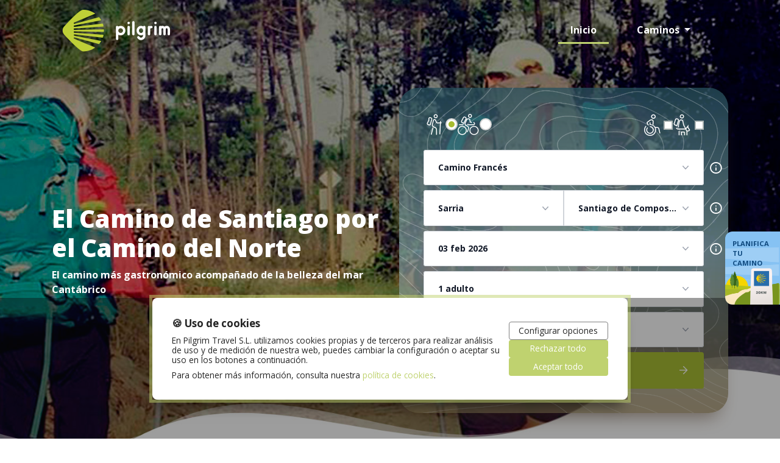

--- FILE ---
content_type: text/html; charset=UTF-8
request_url: https://www.caminodesantiago.net.co/camino-del-norte
body_size: 8763
content:
<!DOCTYPE html>
<html lang="es-ES">
<head>
    

    <meta name="robots" content="index,follow"/>
    <title>Camino del Norte Organizado desde Colombia -&#x261D;&#xFE0F; Reserva tu Viaje ahora</title>
    <meta charset="utf-8" />
    <meta name="description" content="¿Quieres hacer el Camino del Norte desde Colombia?&amp;#x26EA; Somos la agencia que necesitas para la organización de tu viaje. Nos encargamos de que todo esté listo cuando llegues a España.">
    <meta name="keywords" content="">
    <meta http-equiv="content-type" content="text/html; charset=utf-8" />
    <meta name="viewport" content="width=device-width, initial-scale=1.0, maximum-scale=1.0">
    <link rel="canonical" href="//www.caminodesantiago.net.co/camino-del-norte">
    <link rel="shortcut icon" href="/assets/img/favicon.png">

            <link rel="stylesheet" href="/assets/build/css/style.css?v=b68698f"/>
        <link rel="preload" href="/assets/js/pathfinder/app.css?v=b68698f" as="style" onload="this.onload=null;this.rel='stylesheet'">
        <noscript><link rel="stylesheet" href="/assets/js/pathfinder/app.css?v=b68698f"></noscript>
    
    <script>
dataLayer = [{"language":"ES-CO"}];
</script>

<!-- Google Tag Manager -->
<script>(function(w,d,s,l,i){w[l]=w[l]||[];w[l].push({'gtm.start':
new Date().getTime(),event:'gtm.js'});var f=d.getElementsByTagName(s)[0],
j=d.createElement(s),dl=l!='dataLayer'?'&l='+l:'';j.async=true;j.src=
'https://www.googletagmanager.com/gtm.js?id='+i+dl;f.parentNode.insertBefore(j,f);
})(window,document,'script','dataLayer','GTM-MVGRW2J');</script>
<!-- End Google Tag Manager -->

<!-- Google Tag Manager -->
<script>(function(w,d,s,l,i){w[l]=w[l]||[];w[l].push({'gtm.start':
new Date().getTime(),event:'gtm.js'});var f=d.getElementsByTagName(s)[0],
j=d.createElement(s),dl=l!='dataLayer'?'&l='+l:'';j.async=true;j.src=
'https://www.googletagmanager.com/gtm.js?id='+i+dl;f.parentNode.insertBefore(j,f);
})(window,document,'script','dataLayer','GTM-PLKGVKG');</script>
<!-- End Google Tag Manager -->
<meta name="google-site-verification" content="F1IBrIglfbE_iEU-UwjimvL6_rZdyzpa_0xUCQfThBQ" />
</head>
<body>
<!-- Google Tag Manager (noscript) -->
<noscript><iframe src="https://www.googletagmanager.com/ns.html?id=GTM-MVGRW2J"
height="0" width="0" style="display:none;visibility:hidden"></iframe></noscript>
<!-- End Google Tag Manager (noscript) -->

<!-- Google Tag Manager (noscript) -->
<noscript><iframe src="https://www.googletagmanager.com/ns.html?id=GTM-PLKGVKG"
height="0" width="0" style="display:none;visibility:hidden"></iframe></noscript>
<!-- End Google Tag Manager (noscript) -->

    <header class="fixed-top bg-light shadow">
    <div class="container">
        <div class="row">
            <div class="col">
                                    <nav class="navbar navbar-expand-md navbar-light">
                        <a class="navbar-brand flex-grow-1" href="/">
                            <img src="/assets/img/home-header-logo@2x.png" class="logo-main d-none img-fluid" width="180"/>
                            <img src="/assets/img/home-header-logo-alt@2x.png" class="logo-alt img-fluid" width="180"/>
                        </a>
                        <button class="navbar-toggler" type="button" data-toggle="collapse" data-target="#navbarNav" aria-controls="navbarNav" aria-expanded="false" aria-label="Toggle navigation">
                            <span class="navbar-toggler-icon"></span>
                        </button>
                        <div id="navbarNav" class="collapse navbar-collapse justify-content-end py-3 py-md-0">
                            <ul class="navbar-nav">
                                <li class="nav-item px-1 active">
                                    <a class="nav-link px-3 active" href="/">Inicio</a>
                                </li>

                                
                                    <li class="nav-item nav-parent position-relative">
                                                                                                                                <a class="nav-link px-3 dropdown-toggle"  aria-controls="https://www.caminodesantiago.net.co/" data-toggle="collapse" data-target="#969563082-children" aria-expanded="false">
                                                Caminos
                                            </a>
                                            <div class="collapse nav-children-container" id="969563082-children">
                                                                                                    <a class="d-block px-3" href="/camino-frances">
                                                        Camino Francés
                                                    </a>
                                                                                                    <a class="d-block px-3" href="/camino-plata">
                                                        Camino de la Plata
                                                    </a>
                                                                                                    <a class="d-block px-3" href="/camino-del-norte">
                                                        Camino del Norte
                                                    </a>
                                                                                                    <a class="d-block px-3" href="/camino-ingles">
                                                        Camino Inglés
                                                    </a>
                                                                                                    <a class="d-block px-3" href="/camino-portugues">
                                                        Camino Portugués
                                                    </a>
                                                                                                    <a class="d-block px-3" href="/camino-primitivo">
                                                        Camino Primitivo
                                                    </a>
                                                                                            </div>
                                                                            </li>
                                
                            </ul>
                        </div>
                    </nav>
                            </div>
        </div>
    </div>
</header>


<div id="modal-contacto" class="modal fade" tabindex="-1" role="dialog" aria-hidden="true">
    <div class="modal-dialog modal-lg modal-dialog-centered" role="document">
        <div id="contacto" class="modal-content text-dark">
            <div class="modal-body">
                <button type="button" class="close" data-dismiss="modal" aria-label="Cerrar">
                    <span aria-hidden="true">&times;</span>
                </button>

                <div class="text-center">
                    <h2 class="mb-4">Haznos tu consulta</h2>
                </div>

                <div class="container-fluid">
                    <div class="row">
                        <div class="col mb-3">
                            <form id="contacto-email"
      method="POST"
      action="/form"
      class="contact-form"
      data-success-title="Gracias!"      data-success-description="En breve procesaremos tu solicitud y nos pondremos en contacto contigo."      data-warning-title="Aviso"      data-warning-description="Has llegado al límite de peticiones de contacto diarias. Tranquilo, nos pondremos en contacto contigo. Disculpa las molestias."      data-error-title="Error"      data-error-description=""      data-validation-modal-error="Hay campos que no se han rellenado correctamente"      data-validation-phone-error="El teléfono no tiene el formato correcto"      data-validation-mail-error="El correo electrónico no es válido">
    <input type="hidden" name="url-from" value="//www.caminodesantiago.net.co/camino-del-norte"/>

    <div class="row">
        <div class="col-lg-6">

                        <div class="form-group">
                <label for="contacto-email-nombre" class="d-none">Tu nombre</label>
                <input required maxlength="99" id="contacto-email-nombre"  name="nombre" class="form-control p-3" placeholder="Tu nombre">
            </div>

                        <div class="form-group">
                <label for="contacto-email-email" class="d-none">Tu email</label>
                <input type="email" required maxlength="99" id="contacto-email-email"  name="email" class="form-control p-3" placeholder="Tu email">
            </div>

        </div>

        <div class="col-lg-6">

                        <div class="form-group pb-3 h-100">
                <label for="contacto-email-comentarios" class="d-none">Tu consulta</label>
                <textarea required maxlength="999" id="contacto-email-comentarios" name="comentarios" class="form-control p-3 h-100" placeholder="Tu consulta"></textarea>
            </div>
        </div>

    </div>

    <div class="row">
        <div class="col-lg-6">
                        <div class="form-group">
                <label for="contacto-email-telefono" class="d-none">Tu teléfono</label>
                <div class="input-group mb-3">
                    <div class="input-group-prepend">
                        <div    class="flagstrap"
        data-input-name="prefijo"
        data-selected-country="ES"
        data-button-size="btn"
        data-button-type="btn-primary h-100 rounded-left-only"
        data-scrollable-height="250px"
        data-scrollable="true"
        data-language="es"
        data-values-list="{&quot;CO&quot;:&quot;+57&quot;}"
></div>                    </div>
                    <input type="tel" pattern="[0-9]+" required maxlength="99" id="contacto-email-telefono" name="telefono" class="form-control p-3 rounded-right " placeholder="Tu teléfono">
                    <input type="hidden" name="telefono-completo"/>
                </div>
            </div>

                        <div class="form-group mt-lg-5">
                <div class="form-check form-check-inline">
                    <span>
                        <span>Pilgrim Travel SL solo utilizará tus datos para atender tu consulta y nunca los cederá a terceros. Para ejercer tus derechos consulta</span> <a href="https://www.pilgrim.es/politica-de-privacidad/" rel="nofollow" target="_blank" class="text-dark">la pol&iacute;tica de privacidad</a>
                    </span>
                </div>
            </div>

                        <button type="submit" class="btn btn-lg btn-primary btn-block text-uppercase">Enviar consulta</button>
        </div>
    </div>

</form>                        </div>
                    </div>
                </div>
            </div>
        </div>
    </div>
</div>

    <section class="hero  camino"     style='background-image:url("/uploads/img/9051/hero-producto.jpg")'
>
        <div class="container">
            <div class="row align-items-center">
                <div class="col-12 col-lg-6 py-4">
                    <h1>El Camino de Santiago por el Camino del Norte</h1>
                    <div class="hero-text">
                        El camino más gastronómico acompañado de la belleza del mar Cantábrico
                    </div>
                                    </div>
                                    <div class="col-12 col-lg-6 py-4">
                        <div
        id='primary-app'
        data-name='banner'
        data-api="https://pathfinder.pilgrim.es/api/pathfinder/v2"
        data-destiny="http://www.caminodesantiago.net.co/pathfinder"
                                data-lang="es"
                ></div>                    </div>
                                                            </div>
        </div>
    </section>
<div id="content">
    <div
        id="secondary-app"
        class=""
        data-name="sidebar"
        data-api="https://pathfinder.pilgrim.es/api/pathfinder/v2"
        data-destiny="http://www.caminodesantiago.net.co/pathfinder"
                                data-lang="es"
                ></div>        <article style="">
    <div class="container my-5" style="margin-top:-2rem !important;">
        <div class="row flex-grow-1">
            <div class="col-md-12 p-4 bg-white rounded" style="">
                
<div class="row align-items-center mb-5">
<div class=" col-lg-6">
<div class="row encabezado" style="border-color: #4bbdef">
    <div class="col-sm col-12 casilla primera-casilla" style="background-color: #4bbdef">
        <div class="row">
            <div class="col-10">
                <div class="distancia">Distancia</div>
                <div class="km">824 Km</div>
            </div>
            <div class="col-1">
                <div class="triangulo" style="border-color: transparent transparent transparent #4bbdef;"></div>
            </div>
        </div>
    </div>
    <div class="col-sm col-12 casilla">
        <img src="/assets/img/icon-peregrino.svg">
        <div class="dias">32 Días a pie</div>
    </div>
    <div class="col-sm col-12 casilla">
        <img src="/assets/img/icon-bici.svg">
        <div class="dias">20 Días en bici</div>
    </div>
</div>
<p>El Camino del Norte es&nbsp;<strong>un paseo por el norte de Espa&ntilde;a donde, adem&aacute;s de caminar, podr&aacute;s degustar algunos de los mejores platos que se elaboran en Espa&ntilde;a</strong>&nbsp;y de gente muy amable. Tu viaje empezar&aacute; en San Sebasti&aacute;n, una ciudad conocida por tener una gran cantidad de Estrellas Michel&iacute;n en su ciudad.</p>
<p>Somos una&nbsp;<strong>empresa organizadora de viajes para el Camino de Santiago por el Norte</strong>. Te hacemos la vida m&aacute;s f&aacute;cil al&nbsp;<strong>organizar las reservas en los hoteles o</strong> <strong>albergues</strong> de las etapas, asesor&aacute;ndote con la elecci&oacute;n de la ruta y haciendo el traslado de tu equipaje diariamente a tu hospedaje para que puedas disponer de tus pertenencias al final del d&iacute;a.</p>
<h2>Resumen de la ruta del Camino del Norte</h2>
<p>El Camino del Norte pasa por cuatro comunidades aut&oacute;nomas: Pa&iacute;s Vasco, Cantabria, Asturias y Galicia. Comenzando en la peque&ntilde;a ciudad fronteriza de Ir&uacute;n, la ruta serpentea por la costa hasta llegar a Galicia, donde gira hacia el interior y se une al Camino Franc&eacute;s para la &uacute;ltima etapa en Arz&uacute;a. La distancia de Ir&uacute;n a Santiago es de <strong>825 km</strong> en total y puede conquistarse c&oacute;modamente en <strong>32 etapas</strong>.</p>
<p>Aunque se llama ruta costera, no siempre se ci&ntilde;e a la costa. Hay muchas etapas en las que no se ve el mar. Algunos peregrinos prefieren desviarse de la ruta costera a mitad de camino y girar hacia el interior en Villaviciosa uni&eacute;ndose al Camino Primitivo en la capital de Asturias, Oviedo.</p>
<h2>Terreno</h2>
<p>Dado que la ruta serpentea en paralelo a la costa del norte, el terreno est&aacute; arrugado por los r&iacute;os que se adentran en el mar, lo que proporciona a los peregrinos una dosis completa de descensos y ascensos. Con el peso a&ntilde;adido de la mochila, esto hace que el Camino del Norte sea especialmente duro para las rodillas. No obstante, los impresionantes panoramas merecen la pena.</p>
<p>El <strong>Pa&iacute;s Vasco</strong> destaca por su terreno monta&ntilde;oso que te lleva por valles verdes y h&uacute;medos y extensos bosques. Cuenta con numerosos ascensos y descensos que oscilan entre los 300 y los 500 m. Al entrar en <strong>Cantabria</strong>, el camino se compone mayoritariamente de carreteras asfaltadas y a menudo discurre por las autopistas. Algunos tramos ofrecen alternativas sin asfalto, pero el precio suele ser unos cuantos kil&oacute;metros m&aacute;s. Lo m&aacute;s destacado de esta regi&oacute;n son varias playas encantadoras y valles como Liendo y G&uuml;emes. El terreno en Asturias vuelve a ser monta&ntilde;oso y rural, pero no tan exigente f&iacute;sicamente como en el Pa&iacute;s Vasco. Aunque sigue habiendo carreteras asfaltadas, hay muchos m&aacute;s caminos naturales y de tierra que en Cantabria. Justo despu&eacute;s de llegar a <strong>Galicia</strong>, la ruta abandona la costa descendiendo hacia el suroeste a trav&eacute;s de verdes colinas y pastos gallegos apenas habitados.</p>
<h2>Se&ntilde;alizaci&oacute;n del camino</h2>
<p>El Camino est&aacute; marcado con la <strong>tradicional flecha amarilla</strong>, que en algunas partes de la costa va acompa&ntilde;ada de las barras rojas y blancas de un sendero de gran recorrido.</p>
<p>La se&ntilde;alizaci&oacute;n en el Pa&iacute;s Vasco es excelente y f&aacute;cil de seguir, mientras que en Cantabria puede ser un poco confusa, as&iacute; que aseg&uacute;rate de comprobar bien la ruta el d&iacute;a anterior. En Asturias la se&ntilde;alizaci&oacute;n es correcta en su mayor parte, pero puede ser confusa en algunos tramos, por ejemplo, en el Monte Areo, (a 10 km de Gij&oacute;n), y tambi&eacute;n entre Luarca y Villapedre. Galicia, al ser la etapa final, est&aacute; marcada de forma experta.</p>
<img src="//www.caminodesantiago.net.co/uploads/img/8770/camino-del-norte-paisaje.jpg"   class=" img-fluid"/>
<h2>&iquest;Cu&aacute;ndo ir?</h2>
<p>Olv&iacute;date del insoportable calor del sur de Espa&ntilde;a. El tiempo en la costa norte es mucho m&aacute;s h&uacute;medo y puede ser cambiante a veces: piensa en los chubascos. Sin embargo, el intenso verdor compensa con creces las mayores posibilidades de lluvia.</p>
<p>La mejor &eacute;poca para emprender tu viaje desde el punto de vista meteorol&oacute;gico es en los <strong>meses de verano, entre junio y septiembre</strong>. Aunque si las previsiones meteorol&oacute;gicas son especialmente optimistas, mayo u octubre tambi&eacute;n pueden ser magn&iacute;ficos para caminar. Los meses de invierno no son recomendables, ya que las temperaturas pueden ser notablemente bajas y las lluvias frecuentes (a menudo fuertes) son inevitables.</p>
<p>Agosto es el mes m&aacute;s ajetreado, as&iacute; que si esperas una experiencia m&aacute;s solitaria, intenta planificar tu viaje hacia el principio o el final de la temporada.</p>
<h2>&iquest;Qu&eacute; ver en el Camino del Norte?</h2>
<p>El Camino del Norte es una ruta llena de impresionantes panoramas tanto monta&ntilde;osos como costeros. Tampoco le faltan joyas culturales e hist&oacute;ricas. Los centros hist&oacute;ricos de las ciudades y los ejemplos de impresionantes monumentos eclesi&aacute;sticos enmarcan el camino en todas las regiones.</p>
<h2>&iquest;Por qu&eacute; el Camino del Norte?</h2>
<p>En comparaci&oacute;n con las otras rutas, <strong>el Camino del Norte es m&aacute;s exigente f&iacute;sicamente</strong> debido a las frecuentes subidas y bajadas como consecuencia del terreno monta&ntilde;oso. Las personas que tienen problemas con las rodillas o no est&aacute;n en muy buena forma deber&iacute;an optar por una alternativa menos exigente. Sin embargo, el paisaje compensa el sudor y el esfuerzo. Es la ruta perfecta para quienes quieran escapar de la popularidad masiva que ha sufrido el Camino Franc&eacute;s en los &uacute;ltimos a&ntilde;os y sumergirse en una experiencia m&aacute;s solitaria y quiz&aacute; espiritual.</p>
</div>
<div class=" col-lg-6">
<img src="/assets/img/camino-norte.jpg"   class=" img-fluid"/>
</div>
</div>

            </div>
        </div>
    </div>
</article>
<article style="background-color: #302c17; background-image: url('/assets/img/caminos-formulario-fondo-302c17.jpg'); background-size: cover; background-position: center center;">
    <div class="container py-5" style="">
        <div class="row flex-grow-1">
            <div class="col-md-12 text-light" style="">
                
<h1 style="text-align: center;">&iquest;Necesitas ayuda para planificar tu Camino?</h1>
<p style="text-align: center;"><strong>Deja tus datos y nos ponemos en contacto contigo.</strong></p>
<p style="text-align: center;"><a class="btn btn-primary btn-cta-primary btn-wph" href="#">Recibir información</a></p>

            </div>
        </div>
    </div>
</article>
<article style="">
    <div class="container bg-white p-5" style="">
        <div class="row flex-grow-1">
            <div class="col-md-12 py-3 bg-white rounded" style="">
                
<h1 style="text-align: center;">Organizamos tu viaje por el Camino del Norte</h1>
<p style="text-align: center;">Tendr&aacute;s todo lo que vayas a necesitar durante el viaje.</p>
<p style="text-align: center;">&nbsp;</p>
<div class="row">
<div class=" col-lg-3 col-sm-6 mb-3">
<h6>Alojamiento</h6>
<div class="card">
  <img class="card-img-top" src="/assets/img/caminos-servicios-alojamiento.jpg" alt="" aria-hidden="true">
  <div class="card-body ">
    
    
<p><strong>Organizamos las reservas de los hoteles</strong>, hostales o albergues en los que te vas a quedar cada d&iacute;a. T&uacute; eliges el tipo de sitio&nbsp;en el que te quieres quedar y nosotros te conseguimos el mejor precio para toda la estancia.&nbsp;</p>

    <a onclick='LanderWebphone.openWebphone();' class='btn btn-block btn-link text-dark'>Cons&uacute;ltanos</a>
  </div>
</div>
</div>
<div class=" col-lg-3 col-sm-6 mb-3">
<h6>Transporte</h6>
<div class="card">
  <img class="card-img-top" src="/assets/img/caminos-servicios-transporte.jpg" alt="" aria-hidden="true">
  <div class="card-body ">
    
    
<p>Te transportamos desde el aeropuerto hasta tu etapa de inicio y tambi&eacute;n&nbsp;<strong>transportamos tus maletas</strong>&nbsp;todos los d&iacute;as hasta tus&nbsp;lugares de destino. De esta forma tu equipaje ir&aacute; contigo durante todo el viaje.</p>

    <a onclick='LanderWebphone.openWebphone();' class='btn btn-block btn-link text-dark'>Cons&uacute;ltanos</a>
  </div>
</div>
</div>
<div class=" col-lg-3 col-sm-6 mb-3">
<h6>Paquetes</h6>
<div class="card">
  <img class="card-img-top" src="/assets/img/caminos-servicios-paquetes.jpg" alt="" aria-hidden="true">
  <div class="card-body ">
    
    
<p>Tenemos diversos paquetes con experiencias especiales que puedes consultar que suelen contener variantes de rutas,&nbsp;<strong>viajes organizados en grupos o hacer el camino en bicicleta</strong>.</p>

    <a onclick='LanderWebphone.openWebphone();' class='btn btn-block btn-link text-dark'>Cons&uacute;ltanos</a>
  </div>
</div>
</div>
<div class=" col-lg-3 col-sm-6 mb-3">
<h6>A tu medida</h6>
<div class="card">
  <img class="card-img-top" src="/assets/img/caminos-servicios-amedida.jpg" alt="" aria-hidden="true">
  <div class="card-body ">
    
    
<p>Si deseas configurar tu mismo todos los aspectos del viaje puedes hacerlo gracias a nuestro planificador del <a href="https://www.caminodesantiago.net.co/">Camino de Santiago de Compostela</a>.</p>

    <a onclick='LanderWebphone.openWebphone();' class='btn btn-block btn-link text-dark'>Cons&uacute;ltanos</a>
  </div>
</div>
</div>
</div>

            </div>
        </div>
    </div>
</article>
<article style="">
    <div class="container " style="">
        <div class="row flex-grow-1">
            <div class="col-md-12 " style="">
                
<p>&nbsp;</p>
<h2>Conoce las diferentes rutas del Camino</h2>
<p>
<div id="rutas" class="container-fluid">
    <div class="row">
                    <div class="col-sm col-12 mb-3 d-flex align-items-stretch">
                <a href="/camino-frances"
                   style="border: 3px solid #42bfea">
                    <div class="ruta fondo1">
                        <span class="py-2 d-flex justify-content-between">
                            <strong>Camino Francés</strong>
                        </span>
                        <span class="py-2 d-flex justify-content-between">
                            764 km <br> 33 días
                        </span>
                        <span class="py-2 d-flex justify-content-between">
                            <i class="fa fa-arrow-right"></i>
                        </span>
                    </div>
                </a>
            </div>
                    <div class="col-sm col-12 mb-3 d-flex align-items-stretch">
                <a href="/camino-portugues"
                   style="border: 3px solid #f4920d">
                    <div class="ruta fondo2">
                        <span class="py-2 d-flex justify-content-between">
                            <strong>Camino Portugués</strong>
                        </span>
                        <span class="py-2 d-flex justify-content-between">
                            620 km <br> 25 días
                        </span>
                        <span class="py-2 d-flex justify-content-between">
                            <i class="fa fa-arrow-right"></i>
                        </span>
                    </div>
                </a>
            </div>
                    <div class="col-sm col-12 mb-3 d-flex align-items-stretch">
                <a href="/camino-del-norte"
                   style="border: 3px solid #bb3540">
                    <div class="ruta fondo3">
                        <span class="py-2 d-flex justify-content-between">
                            <strong>Camino del Norte</strong>
                        </span>
                        <span class="py-2 d-flex justify-content-between">
                            824 km <br> 32 días
                        </span>
                        <span class="py-2 d-flex justify-content-between">
                            <i class="fa fa-arrow-right"></i>
                        </span>
                    </div>
                </a>
            </div>
                    <div class="col-sm col-12 mb-3 d-flex align-items-stretch">
                <a href="/camino-primitivo"
                   style="border: 3px solid #426968">
                    <div class="ruta fondo4">
                        <span class="py-2 d-flex justify-content-between">
                            <strong>Camino Primitivo</strong>
                        </span>
                        <span class="py-2 d-flex justify-content-between">
                            313 km <br> 11 días
                        </span>
                        <span class="py-2 d-flex justify-content-between">
                            <i class="fa fa-arrow-right"></i>
                        </span>
                    </div>
                </a>
            </div>
                    <div class="col-sm col-12 mb-3 d-flex align-items-stretch">
                <a href="/camino-ingles"
                   style="border: 3px solid #deb543">
                    <div class="ruta fondo5">
                        <span class="py-2 d-flex justify-content-between">
                            <strong>Camino Inglés</strong>
                        </span>
                        <span class="py-2 d-flex justify-content-between">
                            119 km <br> 6 días
                        </span>
                        <span class="py-2 d-flex justify-content-between">
                            <i class="fa fa-arrow-right"></i>
                        </span>
                    </div>
                </a>
            </div>
                    <div class="col-sm col-12 mb-3 d-flex align-items-stretch">
                <a href="/camino-plata"
                   style="border: 3px solid #dad912">
                    <div class="ruta fondo6">
                        <span class="py-2 d-flex justify-content-between">
                            <strong>Vía de la Plata</strong>
                        </span>
                        <span class="py-2 d-flex justify-content-between">
                            960 km <br> 27 días
                        </span>
                        <span class="py-2 d-flex justify-content-between">
                            <i class="fa fa-arrow-right"></i>
                        </span>
                    </div>
                </a>
            </div>
            </div>
</div></p>

            </div>
        </div>
    </div>
</article>
<article style="">
    <div class="container bg-white p-5 border-top" style="">
        <div class="row flex-grow-1">
            <div class="col-md-12 py-3 bg-white rounded" style="">
                
<div class="row"> <div class=" col-lg-6">
<h3>&iquest;Qui&eacute;nes somos?</h3>
<p>Somos una empresa que organiza el Camino de Santiago</p>
<p>Organizamos tu viaje de principio a fin para que todo sea ideal.&nbsp;Lim&iacute;tate a disfrutar de la experiencia: nos encargamos de&nbsp;<strong>reservar albergues del Camino del Norte</strong>&nbsp;para ti, siempre con los&nbsp;<strong>mejores precios del Camino desde Colombia</strong>.</p>
<p>Te ofrecemos todo lo que necesitas para que el Camino sea perfecto para ti.</p>
</div> <div class=" col-lg-6">
<div class="home-ul">
<div class="li-home"><img src="/assets/img/li-ruta.svg"   class=" img-fluid"/>Te aconsejamos sobre las etapas y los itinerarios</div>
<div class="li-home"><img src="/assets/img/li-cama.svg"   class=" img-fluid"/>Reservamos tus alojamientos</div>
<div class="li-home"><img src="/assets/img/li-telefono.svg"   class=" img-fluid"/>A tu disposici&oacute;n 24 horas al d&iacute;a</div>
<div class="li-home"><img src="/assets/img/li-equipaje.svg"   class=" img-fluid"/>Transportamos tus maletas cada d&iacute;a&nbsp;</div>
</div>
</div> </div>

            </div>
        </div>
    </div>
</article>
<p>&nbsp;</p>
<script type="application/ld+json">// <![CDATA[
{
  "@context": "https://schema.org",
  "@type": "FAQPage",
  "mainEntity": [{
    "@type": "Question",
    "name": "¿Cuándo ir?",
    "acceptedAnswer": {
      "@type": "Answer",
      "text": "<p>Olv&iacute;date del insoportable calor del sur de Espa&ntilde;a. El tiempo en la costa norte es mucho m&aacute;s h&uacute;medo y puede ser cambiante a veces: piensa en los chubascos. Sin embargo, el intenso verdor compensa con creces las mayores posibilidades de lluvia.</p>
<p>La mejor &eacute;poca para emprender tu viaje desde el punto de vista meteorol&oacute;gico es en los <strong>meses de verano, entre junio y septiembre</strong>. Aunque si las previsiones meteorol&oacute;gicas son especialmente optimistas, mayo u octubre tambi&eacute;n pueden ser magn&iacute;ficos para caminar. Los meses de invierno no son recomendables, ya que las temperaturas pueden ser notablemente bajas y las lluvias frecuentes (a menudo fuertes) son inevitables.</p>
<p>Agosto es el mes m&aacute;s ajetreado, as&iacute; que si esperas una experiencia m&aacute;s solitaria, intenta planificar tu viaje hacia el principio o el final de la temporada.</p>"
    }
  },{
    "@type": "Question",
    "name": "¿Qué ver en el Camino del Norte?",
    "acceptedAnswer": {
      "@type": "Answer",
      "text": "<p>El Camino del Norte es una ruta llena de impresionantes panoramas tanto monta&ntilde;osos como costeros. Tampoco le faltan joyas culturales e hist&oacute;ricas. Los centros hist&oacute;ricos de las ciudades y los ejemplos de impresionantes monumentos eclesi&aacute;sticos enmarcan el camino en todas las regiones.</p>"
    }
  },{
    "@type": "Question",
    "name": "¿Por qué el Camino del Norte?",
    "acceptedAnswer": {
      "@type": "Answer",
      "text": "<p>En comparaci&oacute;n con las otras rutas, <strong>el Camino del Norte es m&aacute;s exigente f&iacute;sicamente</strong> debido a las frecuentes subidas y bajadas como consecuencia del terreno monta&ntilde;oso. Las personas que tienen problemas con las rodillas o no est&aacute;n en muy buena forma deber&iacute;an optar por una alternativa menos exigente. Sin embargo, el paisaje compensa el sudor y el esfuerzo. Es la ruta perfecta para quienes quieran escapar de la popularidad masiva que ha sufrido el Camino Franc&eacute;s en los &uacute;ltimos a&ntilde;os y sumergirse en una experiencia m&aacute;s solitaria y quiz&aacute; espiritual.</p>"
    }
  }]
}
// ]]></script>
</div>

    <footer class="text-light">
    <div class="container">
        <div class="row">
            <div class="col-lg-6 col-sm-6">
                <h5 class="text-uppercase mb-3">En la red</h5>

                                    <p>
                        <strong>Redes sociales</strong>
                        <br><a href="https://www.facebook.com/pilgrim.es/" rel="nofollow" target="_blank">facebook.com/pilgrim.es</a>
                        <br><a href="https://www.instagram.com/pilgrim.es/" rel="nofollow" target="_blank">instagram.com/pilgrim.es</a>
                    </p>
                    <p>
                        <strong>Website</strong>
                        <br><a href="https://pilgrim.es/" target="_blank">pilgrim.es</a>
                    </p>
                            </div>
            <div class="col-lg-3 col-sm-6 align-self-center text-center text-sm-left">
                <img src="/assets/img/home-footer-logo@2x.png" width="180" class="img-fluid"/>
            </div>
        </div>
    </div>
</footer>
    
<div id="legal-container">
    <ul class="nav justify-content-center">
        <li class="nav-item">
            <span class="nav-link">
                &copy; 2026 pilgrim.es
            </span>
        </li>

                    
            <li class="nav-item">
                <a class="nav-link" href="/legal/aviso-legal" rel="nofollow">Aviso legal</a>
            </li>
                    
            <li class="nav-item">
                <a class="nav-link" href="/legal/privacidad" rel="nofollow">Privacidad</a>
            </li>
                    
            <li class="nav-item">
                <a class="nav-link" href="/legal/cookies" rel="nofollow">Cookies</a>
            </li>
            </ul>
</div>
    <script type="text/javascript">
        window.LanderConfig = {
            abandonmentScript: {
                message: ''
            },
            elements: {"webpart001":false,"webpart002":true,"webpart003":false,"webpart004":false,"webpart005":false,"webpart006":false,"webpart007":false,"webpart008":false,"webpart009":false,"webpart010":false,"webpart011":false,"webpart012":false,"webpart013":false,"webpart014":false,"webpart015":false,"webpart016":false,"webpart017":false,"webpart018":false,"webpart019":false},
            webphone: {
                widget: null
            }
        };
        window.wphCustomScript = {
            followButton: {
                text: {
                    bubble1: "Te llamamos a ti totalmente gratis",
                    bubble2: "Te ayudaremos con tus dudas"
                }
            }
        };
    </script>
    <script type="module" src="/assets/js/pathfinder/app.js" async defer></script>
    <script type="text/javascript" src="/assets/build/js/app.js?v=b68698f"></script>

    <div class="d-none">
                <object id="2891" data-source="SEO" type="button/webphone" classid="webphone">
            <param name="oncall"
                   value="LanderWebphone.upsertLeadOnCall((info), 2891, 'SOUFOR003'); Analytics.push({event: 'webphone.call', form: 'Faldón'});" />
            <param name="onhangup"
                   value="LanderWebphone.upsertLeadOnHangup((info), 2891, 'SOUFOR003');" />
            <param name="outScheduleForm"
                   value="LanderWebphone.upsertLeadOutScheduleForm((info), 2891, 'SOUFOR003'); Analytics.push({event: 'webphone.outscheduleform'});" />
        </object>
            <object id="2892" data-source="SEM" type="button/webphone" classid="webphone">
            <param name="oncall"
                   value="LanderWebphone.upsertLeadOnCall((info), 2892, 'SOUFOR003'); Analytics.push({event: 'webphone.call', form: 'Faldón'});" />
            <param name="onhangup"
                   value="LanderWebphone.upsertLeadOnHangup((info), 2892, 'SOUFOR003');" />
            <param name="outScheduleForm"
                   value="LanderWebphone.upsertLeadOutScheduleForm((info), 2892, 'SOUFOR003'); Analytics.push({event: 'webphone.outscheduleform'});" />
        </object>
            <object id="2893" data-source="SOCIAL" type="button/webphone" classid="webphone">
            <param name="oncall"
                   value="LanderWebphone.upsertLeadOnCall((info), 2893, 'SOUFOR003'); Analytics.push({event: 'webphone.call', form: 'Faldón'});" />
            <param name="onhangup"
                   value="LanderWebphone.upsertLeadOnHangup((info), 2893, 'SOUFOR003');" />
            <param name="outScheduleForm"
                   value="LanderWebphone.upsertLeadOutScheduleForm((info), 2893, 'SOUFOR003'); Analytics.push({event: 'webphone.outscheduleform'});" />
        </object>
    
    <input type="hidden" id="idSEO" value="2891">
    <input type="hidden" id="idSEM" value="2892">
    <input type="hidden" id="idSOCIAL" value="2893">

        <script type="text/javascript">
        window.addEventListener('wphEvt_sentForm', function (event) {
            LanderWebphone.upsertLeadOutScheduleForm(event.data, null, 'SOUFOR003');
            Analytics.push({event: 'webphone.outscheduleform'});
        });
    </script>
</div>


<button class="back-to-top ">
    <i class="fa-2x fas fa-arrow-circle-up text-primary"></i>
</button>
</body>
</html>



--- FILE ---
content_type: image/svg+xml
request_url: https://www.caminodesantiago.net.co/assets/img/li-telefono.svg
body_size: 1790
content:
<?xml version="1.0" encoding="utf-8"?>
<!-- Generator: Adobe Illustrator 16.0.0, SVG Export Plug-In . SVG Version: 6.00 Build 0)  -->
<!DOCTYPE svg PUBLIC "-//W3C//DTD SVG 1.1//EN" "http://www.w3.org/Graphics/SVG/1.1/DTD/svg11.dtd">
<svg version="1.1" id="Capa_1" xmlns="http://www.w3.org/2000/svg" xmlns:xlink="http://www.w3.org/1999/xlink" x="0px" y="0px"
	 width="40px" height="40px" viewBox="0 0 40 40" enable-background="new 0 0 40 40" xml:space="preserve">
<g>
	<g>
		<path fill="#333333" d="M27.392,23.451c-0.13-0.14-0.298-0.236-0.485-0.28c-0.213-0.05-0.436-0.075-0.662-0.075
			c-0.957,0-1.941,0.435-2.773,1.223c-0.695,0.658-1.843,1.81-2.465,2.437l-0.08,0.08l-0.107-0.032
			c-0.823-0.249-2.581-1.045-5.105-3.566c-2.513-2.511-3.338-4.238-3.605-5.045l-0.036-0.11l0.085-0.08
			c0.703-0.66,1.986-1.887,2.68-2.676c1.102-1.252,1.333-2.801,0.59-3.945c-0.045-0.07-0.1-0.134-0.162-0.189L9.738,6.22
			C9.587,6.084,9.398,6,9.195,5.978C9.09,5.966,8.984,5.961,8.883,5.961c-1.43,0-2.527,1.07-3.055,1.584
			c-1.121,1.094-1.95,2.19-2.536,3.353c-0.714,1.413-1.616,3.65-1.226,6.735c0.49,3.855,2.876,7.922,7.092,12.085
			c4.015,3.965,7.602,6.251,10.963,6.989c0.767,0.168,1.536,0.254,2.287,0.254c1.729,0,3.057-0.451,3.937-0.751l0.045-0.015
			c0.146-0.05,0.284-0.097,0.407-0.135c1.377-0.435,2.711-1.205,3.963-2.292l0.066-0.057c0.975-0.846,2.311-2.004,2.369-3.646
			c0.008-0.251-0.082-0.491-0.255-0.677L27.392,23.451z M7.234,8.843C7.838,8.26,8.24,7.984,8.621,7.892l0.096-0.023l5.143,4.627
			l0.016,0.038c0.205,0.497-0.136,1.145-0.49,1.549c-0.062,0.069-0.129,0.144-0.2,0.221l-0.126,0.136L7.094,8.978L7.234,8.843z
			 M28.514,33.103c-0.751,0.519-1.525,0.904-2.301,1.148c-0.142,0.046-0.287,0.095-0.439,0.146l-0.055,0.019
			c-0.799,0.272-1.892,0.645-3.306,0.645c-3.45,0-7.342-2.187-11.896-6.684C1.242,19.217,4.08,13.592,5.012,11.744
			c0.196-0.389,0.433-0.777,0.701-1.157l0.123-0.173l5.872,5.377l-0.14,0.135c-0.655,0.63-1.195,1.127-1.197,1.13
			c-0.2,0.184-0.312,0.445-0.306,0.715c0.007,0.265,0.179,2.703,4.28,6.8c4.117,4.113,6.639,4.234,6.915,4.235
			c0.259,0,0.509-0.105,0.69-0.289l0.038-0.039c0.134-0.136,0.595-0.602,1.134-1.142L23.26,27.2l5.429,5.781L28.514,33.103z
			 M31.174,30.451c-0.14,0.351-0.419,0.722-0.88,1.171l-0.136,0.132l-5.537-5.896l0.182-0.171c0.419-0.397,0.9-0.648,1.319-0.688
			l0.093-0.009l5.002,5.354L31.174,30.451z M36.293,11.524h-0.832v-5.64c0-0.026-0.003-0.052-0.005-0.107
			c0.027-0.323-0.11-0.634-0.367-0.831c-0.171-0.13-0.374-0.199-0.589-0.199c-0.3,0-0.576,0.134-0.76,0.367l-5.329,6.776
			c-0.224,0.284-0.265,0.677-0.104,1s0.5,0.532,0.863,0.532h4.368v3.38c0,0.514,0.431,0.932,0.961,0.932s0.962-0.418,0.962-0.932
			v-3.38h0.832c0.529,0,0.961-0.426,0.961-0.95C37.254,11.95,36.822,11.524,36.293,11.524z M33.538,11.524h-2.404l2.404-3.058
			V11.524z M20.211,8.614c0.112,0.043,0.229,0.065,0.348,0.065c0.4,0,0.752-0.238,0.896-0.605c0.348-0.882,1.161-1.43,2.122-1.43
			c0.273,0,0.55,0.045,0.822,0.135c0.505,0.165,0.897,0.588,1.026,1.104c0.135,0.533-0.012,1.059-0.487,1.757
			c-0.568,0.835-1.986,2.621-3.126,4.057c-1.081,1.361-1.756,2.214-1.99,2.568c-0.194,0.293-0.211,0.665-0.043,0.972
			c0.169,0.308,0.493,0.498,0.846,0.498h5.817c0.53,0,0.961-0.426,0.961-0.949c0-0.522-0.431-0.949-0.961-0.949h-3.886l0.783-0.988
			c1.214-1.528,2.59-3.261,3.193-4.148c0.777-1.141,1.025-2.212,0.76-3.273c-0.287-1.143-1.164-2.081-2.289-2.449
			c-0.469-0.153-0.948-0.23-1.428-0.23c-1.744,0-3.279,1.036-3.912,2.64c-0.093,0.236-0.088,0.494,0.016,0.727
			C19.783,8.344,19.972,8.522,20.211,8.614z"/>
	</g>
</g>
</svg>


--- FILE ---
content_type: image/svg+xml
request_url: https://www.caminodesantiago.net.co/assets/img/icon-peregrino.svg
body_size: 1338
content:
<?xml version="1.0" encoding="utf-8"?>
<!-- Generator: Adobe Illustrator 16.0.0, SVG Export Plug-In . SVG Version: 6.00 Build 0)  -->
<!DOCTYPE svg PUBLIC "-//W3C//DTD SVG 1.1//EN" "http://www.w3.org/Graphics/SVG/1.1/DTD/svg11.dtd">
<svg version="1.1" id="Capa_1" xmlns="http://www.w3.org/2000/svg" xmlns:xlink="http://www.w3.org/1999/xlink" x="0px" y="0px"
	 width="55px" height="55.004px" viewBox="0 0 55 55.004" enable-background="new 0 0 55 55.004" xml:space="preserve">
<g>
	<g>
		<path fill="#333333" d="M39.941,23.238c-0.109-0.465-0.574-0.754-1.037-0.644l-0.344,0.081l0.109-1.587
			c0.031-0.477-0.326-0.89-0.803-0.923c-0.479-0.031-0.887,0.328-0.92,0.805l-0.145,2.12l-3.381,0.798l-1.509-5.254
			c-0.208-1.042-1.29-3.011-3.896-3.011c-3.362,0-4.009,1.741-5.001,6.717c-0.218,1.089-0.454,2.044-0.662,2.887
			c-0.778,3.146-1.292,5.226,1.294,7.017c2.126,1.47,4.854,3.187,5.893,3.835l-0.354,10.88c-0.016,0.478,0.357,0.913,0.834,0.913
			h0.029c0.463,0,0.846-0.389,0.861-0.857l0.369-11.369c0.01-0.311-0.146-0.607-0.41-0.771c-0.035-0.021-3.614-2.236-6.243-4.053
			c-1.541-1.067-1.396-1.955-0.599-5.178c0.212-0.859,0.454-1.836,0.679-2.963c1.062-5.327,1.539-5.327,3.31-5.327
			c1.794,0,2.169,1.462,2.221,1.689l1.753,6.115c0.128,0.444,0.581,0.71,1.026,0.603l3.662-0.864l-1.486,21.731
			c-0.033,0.478,0.326,0.89,0.801,0.923c0.021,0.001,0.041,0.002,0.061,0.002c0.449,0,0.828-0.35,0.859-0.806l1.523-22.265
			l0.861-0.204C39.764,24.169,40.051,23.704,39.941,23.238z M23.936,33.206c-0.454-0.142-0.938,0.11-1.083,0.565l-3.971,12.656
			c-0.143,0.456,0.109,0.941,0.564,1.086c0.086,0.026,0.173,0.039,0.259,0.039c0.367,0,0.707-0.236,0.823-0.605L24.5,34.291
			C24.643,33.835,24.39,33.35,23.936,33.206z M29.219,13.742c2.055,0,3.727-1.676,3.727-3.737s-1.672-3.737-3.727-3.737
			s-3.727,1.677-3.727,3.737S27.164,13.742,29.219,13.742z M29.219,7.998c1.104,0,2.001,0.901,2.001,2.007
			c0,1.106-0.897,2.006-2.001,2.006s-2.001-0.899-2.001-2.006C27.218,8.899,28.115,7.998,29.219,7.998z M19.613,29.768
			c0.402,0,0.759-0.283,0.844-0.689l2.401-11.58c0.086-0.414-0.139-0.83-0.532-0.982c-0.092-0.036-0.931-0.351-1.997-0.351
			c-1.72,0-3.07,0.837-3.804,2.355c-1.023,2.121-1.199,5.832-1.303,8.05c-0.027,0.557-0.056,1.181-0.089,1.414
			c-0.078,0.169-0.101,0.361-0.059,0.551c0.078,0.349,0.361,0.613,0.714,0.667l3.695,0.556
			C19.528,29.765,19.571,29.768,19.613,29.768z M16.896,27.619c0.017-0.264,0.032-0.581,0.05-0.966
			c0.099-2.086,0.263-5.576,1.133-7.379c0.448-0.927,1.184-1.378,2.251-1.378c0.244,0,0.473,0.024,0.672,0.058l-2.068,9.973
			L16.896,27.619z"/>
	</g>
</g>
</svg>


--- FILE ---
content_type: image/svg+xml
request_url: https://www.caminodesantiago.net.co/assets/img/li-ruta.svg
body_size: 1000
content:
<?xml version="1.0" encoding="utf-8"?>
<!-- Generator: Adobe Illustrator 16.0.0, SVG Export Plug-In . SVG Version: 6.00 Build 0)  -->
<!DOCTYPE svg PUBLIC "-//W3C//DTD SVG 1.1//EN" "http://www.w3.org/Graphics/SVG/1.1/DTD/svg11.dtd">
<svg version="1.1" id="Capa_1" xmlns="http://www.w3.org/2000/svg" xmlns:xlink="http://www.w3.org/1999/xlink" x="0px" y="0px"
	 width="40px" height="40px" viewBox="0 0 40 40" enable-background="new 0 0 40 40" xml:space="preserve">
<path fill="#333333" d="M6.588,36.836c-2.529,0-4.589-2.039-4.589-4.545s2.06-4.545,4.589-4.545c2.019,0,3.828,1.34,4.4,3.258
	l0.09,0.299l9.694-1.6l-0.06-0.348c-0.043-0.254-0.064-0.51-0.064-0.758c0-1.289,0.559-2.521,1.531-3.387l0.23-0.203l-3.346-4.971
	l-0.241,0.056c-0.347,0.08-0.698,0.121-1.046,0.121c-2.53,0-4.589-2.039-4.589-4.545s2.059-4.545,4.589-4.545
	c1.331,0,2.596,0.575,3.472,1.577l0.181,0.208l6.844-3.39l-0.059-0.268c-0.071-0.321-0.107-0.647-0.107-0.972
	c0-2.506,2.059-4.544,4.59-4.544c2.53,0,4.59,2.038,4.59,4.544c0,2.507-2.06,4.545-4.59,4.545c-1.33,0-2.596-0.574-3.471-1.576
	l-0.182-0.208l-6.843,3.388l0.059,0.269c0.07,0.321,0.106,0.648,0.106,0.972c0,1.288-0.559,2.521-1.531,3.385l-0.23,0.204
	l3.346,4.971l0.241-0.055c0.344-0.08,0.696-0.121,1.045-0.121c2.53,0,4.59,2.039,4.59,4.545s-2.06,4.545-4.59,4.545
	c-1.385,0-2.683-0.613-3.562-1.684l-0.131-0.158l-10.42,1.719l-0.053,0.234C10.619,35.33,8.732,36.836,6.588,36.836z M6.588,29.447
	c-1.582,0-2.869,1.275-2.869,2.844s1.287,2.844,2.869,2.844c1.583,0,2.871-1.275,2.871-2.844S8.171,29.447,6.588,29.447z
	 M25.237,25.754c-1.583,0-2.87,1.275-2.87,2.844c0,1.566,1.287,2.844,2.87,2.844s2.871-1.277,2.871-2.844
	C28.108,27.029,26.82,25.754,25.237,25.754z M17.777,12.825c-1.582,0-2.869,1.275-2.869,2.844c0,1.567,1.287,2.843,2.869,2.843
	c1.583,0,2.871-1.275,2.871-2.843C20.648,14.1,19.36,12.825,17.777,12.825z M32.697,5.437c-1.582,0-2.87,1.274-2.87,2.843
	s1.288,2.844,2.87,2.844c0.766,0,1.486-0.296,2.029-0.834c0.543-0.537,0.842-1.251,0.841-2.01
	C35.567,6.711,34.279,5.437,32.697,5.437z"/>
</svg>


--- FILE ---
content_type: image/svg+xml
request_url: https://www.caminodesantiago.net.co/assets/img/li-cama.svg
body_size: 869
content:
<?xml version="1.0" encoding="utf-8"?>
<!-- Generator: Adobe Illustrator 16.0.0, SVG Export Plug-In . SVG Version: 6.00 Build 0)  -->
<!DOCTYPE svg PUBLIC "-//W3C//DTD SVG 1.1//EN" "http://www.w3.org/Graphics/SVG/1.1/DTD/svg11.dtd">
<svg version="1.1" id="Capa_1" xmlns="http://www.w3.org/2000/svg" xmlns:xlink="http://www.w3.org/1999/xlink" x="0px" y="0px"
	 width="40px" height="40px" viewBox="0 0 40 40" enable-background="new 0 0 40 40" xml:space="preserve">
<path fill="#333333" d="M33.079,36.613c-0.504,0-0.914-0.408-0.914-0.91v-1.965H7.788v1.965c0,0.502-0.411,0.91-0.916,0.91
	s-0.917-0.408-0.917-0.91V6.067c0-2.406,1.98-4.364,4.414-4.364h19.215c2.434,0,4.414,1.958,4.414,4.364v29.636
	C33.998,36.205,33.586,36.613,33.079,36.613z M8.813,29.998c-0.565,0.008-1.025,0.473-1.025,1.039v0.879h24.377v-0.873
	c0-0.568-0.46-1.037-1.024-1.045H8.813z M8.81,13.594c-0.563,0.008-1.021,0.473-1.021,1.039v13.703l0.346-0.08
	c0.237-0.053,0.466-0.08,0.678-0.08h22.331c0.211,0,0.434,0.027,0.679,0.082l0.344,0.076V14.638c0-0.568-0.46-1.036-1.024-1.044
	H8.81z M27.401,8.395c1.471,0,2.667,1.183,2.667,2.636v0.741h1.074c0.222,0,0.443,0.026,0.676,0.08l0.347,0.081V6.067
	c-0.009-1.405-1.167-2.548-2.581-2.548H10.369c-1.414,0-2.571,1.143-2.581,2.547v5.866l0.347-0.079
	c0.235-0.055,0.457-0.081,0.677-0.081h1.073v-0.741c0-1.453,1.197-2.636,2.667-2.636h3.495c1.471,0,2.667,1.183,2.667,2.636v0.741
	h2.526v-0.741c0-1.453,1.195-2.636,2.666-2.636H27.401z M23.906,10.212c-0.447,0-0.825,0.375-0.825,0.818v0.741h5.146v-0.741
	c0-0.452-0.369-0.818-0.825-0.818H23.906z M12.552,10.212c-0.458,0-0.831,0.366-0.831,0.818v0.741h5.154v-0.741
	c0-0.443-0.379-0.818-0.828-0.818H12.552z"/>
</svg>


--- FILE ---
content_type: image/svg+xml
request_url: https://www.caminodesantiago.net.co/assets/img/li-equipaje.svg
body_size: 824
content:
<?xml version="1.0" encoding="utf-8"?>
<!-- Generator: Adobe Illustrator 16.0.0, SVG Export Plug-In . SVG Version: 6.00 Build 0)  -->
<!DOCTYPE svg PUBLIC "-//W3C//DTD SVG 1.1//EN" "http://www.w3.org/Graphics/SVG/1.1/DTD/svg11.dtd">
<svg version="1.1" id="Capa_1" xmlns="http://www.w3.org/2000/svg" xmlns:xlink="http://www.w3.org/1999/xlink" x="0px" y="0px"
	 width="40px" height="40px" viewBox="0 0 40 40" enable-background="new 0 0 40 40" xml:space="preserve">
<g>
	<g>
		<path fill="#333333" d="M30.163,27.841c-0.536,0-0.971,0.434-0.971,0.967v5.235c0,0.657-0.536,1.19-1.196,1.19h-15.78
			c-0.66,0-1.196-0.533-1.196-1.19V16.51c0-0.533-0.436-0.967-0.971-0.967s-0.971,0.434-0.971,0.967v17.533
			c0,1.652,1.294,3.009,2.924,3.119v0.533c0,1.271,1.037,2.305,2.312,2.305c1.275,0,2.312-1.034,2.312-2.305v-0.526h6.96v0.526
			c0,1.271,1.037,2.305,2.312,2.305c1.274,0,2.312-1.034,2.312-2.305v-0.533c1.63-0.11,2.924-1.467,2.924-3.119v-5.235
			C31.134,28.274,30.697,27.841,30.163,27.841z M14.685,37.695c0,0.205-0.167,0.37-0.371,0.37s-0.369-0.165-0.369-0.37v-0.526h0.74
			V37.695z M26.269,37.695c0,0.205-0.166,0.37-0.37,0.37c-0.205,0-0.371-0.165-0.371-0.37v-0.526h0.741V37.695z M27.996,7.917
			h-2.995v-6.45c0-0.533-0.435-0.967-0.971-0.967h-7.849c-0.536,0-0.971,0.434-0.971,0.967v6.45h-2.995
			c-1.73,0-3.138,1.402-3.138,3.125v3.194c0,0.534,0.436,0.968,0.971,0.968s0.971-0.435,0.971-0.968v-3.194
			c0-0.657,0.536-1.191,1.196-1.191h15.78c0.66,0,1.196,0.535,1.196,1.191v15.492c0,0.533,0.435,0.968,0.971,0.968
			c0.534,0,0.971-0.435,0.971-0.968V11.042C31.134,9.319,29.727,7.917,27.996,7.917z M23.06,7.917h-5.908V4.765h5.908V7.917z
			 M23.06,2.83h-5.908V2.434h5.908V2.83z"/>
	</g>
</g>
</svg>


--- FILE ---
content_type: application/javascript
request_url: https://www.caminodesantiago.net.co/assets/build/js/app.js?v=b68698f
body_size: 97766
content:
!function(e){var t={};function n(o){if(t[o])return t[o].exports;var i=t[o]={i:o,l:!1,exports:{}};return e[o].call(i.exports,i,i.exports,n),i.l=!0,i.exports}n.m=e,n.c=t,n.d=function(e,t,o){n.o(e,t)||Object.defineProperty(e,t,{enumerable:!0,get:o})},n.r=function(e){"undefined"!=typeof Symbol&&Symbol.toStringTag&&Object.defineProperty(e,Symbol.toStringTag,{value:"Module"}),Object.defineProperty(e,"__esModule",{value:!0})},n.t=function(e,t){if(1&t&&(e=n(e)),8&t)return e;if(4&t&&"object"==typeof e&&e&&e.__esModule)return e;var o=Object.create(null);if(n.r(o),Object.defineProperty(o,"default",{enumerable:!0,value:e}),2&t&&"string"!=typeof e)for(var i in e)n.d(o,i,function(t){return e[t]}.bind(null,i));return o},n.n=function(e){var t=e&&e.__esModule?function(){return e.default}:function(){return e};return n.d(t,"a",t),t},n.o=function(e,t){return Object.prototype.hasOwnProperty.call(e,t)},n.p="/assets/build/",n(n.s="ng4s")}({"0tx/":function(e,t,n){"use strict";var o=n("EVdn"),i=n.n(o);function r(e){return(r="function"==typeof Symbol&&"symbol"==typeof Symbol.iterator?function(e){return typeof e}:function(e){return e&&"function"==typeof Symbol&&e.constructor===Symbol&&e!==Symbol.prototype?"symbol":typeof e})(e)}function a(e,t){for(var n=0;n<t.length;n++){var o=t[n];o.enumerable=o.enumerable||!1,o.configurable=!0,"value"in o&&(o.writable=!0),Object.defineProperty(e,s(o.key),o)}}function s(e){var t=function(e,t){if("object"!=r(e)||!e)return e;var n=e[Symbol.toPrimitive];if(void 0!==n){var o=n.call(e,t||"default");if("object"!=r(o))return o;throw new TypeError("@@toPrimitive must return a primitive value.")}return("string"===t?String:Number)(e)}(e,"string");return"symbol"==r(t)?t:t+""}var l=function(){function e(t,n){!function(e,t){if(!(e instanceof t))throw new TypeError("Cannot call a class as a function")}(this,e),this.$header=i()(t),this.$content=i()(n),i()(window).on("scroll",this.changeHeader.bind(this)).on("resize",this.changeHeader.bind(this)).trigger("resize").trigger("scroll")}return t=e,o=[{key:"whiteHeader",value:function(e){var t=i()(e),n=t.find("nav").first(),o=n.find(".logo-main"),r=n.find(".logo-alt");n.addClass("navbar-light").removeClass("navbar-dark"),t.addClass("bg-light shadow"),o.addClass("d-none"),r.removeClass("d-none")}},{key:"transparentHeader",value:function(e){var t=i()(e),n=e.find("nav").first(),o=n.find(".logo-main"),r=n.find(".logo-alt");n.addClass("navbar-dark").removeClass("navbar-light"),t.removeClass("bg-light shadow"),o.removeClass("d-none"),r.addClass("d-none")}},{key:"contentMargin",value:function(e,t){i()(e).css({marginTop:t})}}],(n=[{key:"changeHeader",value:function(){var t=this.$header,n=this.$content,o=t.height(),r=i()(window).scrollTop();e.whiteHeader(t),e.contentMargin(n,t.height()),window.innerWidth>=768&&(e.contentMargin(n,0),r<=o&&e.transparentHeader(t))}}])&&a(t.prototype,n),o&&a(t,o),Object.defineProperty(t,"prototype",{writable:!1}),t;var t,n,o}();t.a=l},"1Hcc":function(e,t,n){"use strict";function o(e){return(o="function"==typeof Symbol&&"symbol"==typeof Symbol.iterator?function(e){return typeof e}:function(e){return e&&"function"==typeof Symbol&&e.constructor===Symbol&&e!==Symbol.prototype?"symbol":typeof e})(e)}function i(e,t){for(var n=0;n<t.length;n++){var o=t[n];o.enumerable=o.enumerable||!1,o.configurable=!0,"value"in o&&(o.writable=!0),Object.defineProperty(e,a(o.key),o)}}function r(e,t,n){return t&&i(e.prototype,t),n&&i(e,n),Object.defineProperty(e,"prototype",{writable:!1}),e}function a(e){var t=function(e,t){if("object"!=o(e)||!e)return e;var n=e[Symbol.toPrimitive];if(void 0!==n){var i=n.call(e,t||"default");if("object"!=o(i))return i;throw new TypeError("@@toPrimitive must return a primitive value.")}return("string"===t?String:Number)(e)}(e,"string");return"symbol"==o(t)?t:t+""}var s=r((function e(t){!function(e,t){if(!(e instanceof t))throw new TypeError("Cannot call a class as a function")}(this,e),t.flagStrap({countries:t.data("values-list")})}));t.a=s},"6e+j":function(e,t,n){"use strict";var o=n("EVdn"),i=n.n(o),r=n("SbFZ");function a(e){return(a="function"==typeof Symbol&&"symbol"==typeof Symbol.iterator?function(e){return typeof e}:function(e){return e&&"function"==typeof Symbol&&e.constructor===Symbol&&e!==Symbol.prototype?"symbol":typeof e})(e)}function s(e,t){for(var n=0;n<t.length;n++){var o=t[n];o.enumerable=o.enumerable||!1,o.configurable=!0,"value"in o&&(o.writable=!0),Object.defineProperty(e,l(o.key),o)}}function l(e){var t=function(e,t){if("object"!=a(e)||!e)return e;var n=e[Symbol.toPrimitive];if(void 0!==n){var o=n.call(e,t||"default");if("object"!=a(o))return o;throw new TypeError("@@toPrimitive must return a primitive value.")}return("string"===t?String:Number)(e)}(e,"string");return"symbol"==a(t)?t:t+""}var c=function(){function e(){!function(e,t){if(!(e instanceof t))throw new TypeError("Cannot call a class as a function")}(this,e)}return t=e,o=[{key:"loadCustomScript",value:function(){console.log("loadCustomScript!");var e=window.wphCustomScript||{},t={followButton:{active:window.LanderConfig.elements.webpart002||!1,widgetId:null,ddiTel:null,text:{bubble1:null,bubble2:null}},abandonmentInactivity:{active:window.LanderConfig.elements.webpart020||!1,widgetId:null,abandonmentScriptMessage:window.LanderConfig.abandonmentScript.message}};window.wphCustomScript=i.a.extend(!0,t,e)}},{key:"isWebphoneLoaded",value:function(){return"object"===a(window.wph)}},{key:"call",value:function(e,t){this.isWebphoneLoaded?window.wph.callFromObject(e,t):console.log("Webphone is not loaded. Cannot make call.")}},{key:"openWebphone",value:function(){window.wph.callFromObject(wphCustomScript.followButton.widgetId)}},{key:"getLastWidgetCall",value:function(e){var t;if(this.isWebphoneLoaded){if(void 0!==(t=window.wph.getObj(e).obj).calls)return t.calls[t.calls.length-1]}else console.log("Webphone is not loaded. Cannot get last widget call.");return null}},{key:"upsertLeadOnCall",value:function(t,n,o){var i,s={source:o};"object"===a(i=e.getLastWidgetCall(n))?(s.callId=t,s.phone=i.usrPhoneNumber,s.prefix=i.prefix,s.phoneWithoutPrefix=i.phone,s.duration=0,s.visitSource=r.a.getSource(),s.phoneWithoutPrefix&&(s.phone=s.phoneWithoutPrefix),e.sendPost(s)):console.log("Cannot retrieve Webphone call. Lead transmission aborted.")}},{key:"upsertLeadOnHangup",value:function(t,n,o){var i={source:o};"object"===a(t)?(i.callId=t.id,i.phone=t.usrPhoneNumber,i.prefix=t.prefix||null,i.phoneWithoutPrefix=t.phoneNumber||null,i.duration=t.duration,i.visitSource=r.a.getSource(),i.phoneWithoutPrefix&&(i.phone=i.phoneWithoutPrefix),e.sendPost(i)):console.log("Cannot retrieve Webphone call. Lead transmission aborted.")}},{key:"upsertLeadOutScheduleForm",value:function(t,n,o){var i={source:o};"object"===a(t)?(i.telefono=t.phoneNumber,i.nombre=t.name,i.email=t.email,i.comentarios=t.message,i.visitSource=r.a.getSource(),e.sendPost(i,"/form")):console.log("Cannot retrieve Webphone out schedule form. Lead transmission aborted.")}},{key:"sendPost",value:function(e,t){i.a.ajax({method:"POST",url:t||"/webphone",data:e,dataType:"json"})}}],(n=null)&&s(t.prototype,n),o&&s(t,o),Object.defineProperty(t,"prototype",{writable:!1}),t;var t,n,o}();t.a=c},"8L3F":function(e,t,n){"use strict";n.r(t),function(e){
/**!
 * @fileOverview Kickass library to create and place poppers near their reference elements.
 * @version 1.16.1
 * @license
 * Copyright (c) 2016 Federico Zivolo and contributors
 *
 * Permission is hereby granted, free of charge, to any person obtaining a copy
 * of this software and associated documentation files (the "Software"), to deal
 * in the Software without restriction, including without limitation the rights
 * to use, copy, modify, merge, publish, distribute, sublicense, and/or sell
 * copies of the Software, and to permit persons to whom the Software is
 * furnished to do so, subject to the following conditions:
 *
 * The above copyright notice and this permission notice shall be included in all
 * copies or substantial portions of the Software.
 *
 * THE SOFTWARE IS PROVIDED "AS IS", WITHOUT WARRANTY OF ANY KIND, EXPRESS OR
 * IMPLIED, INCLUDING BUT NOT LIMITED TO THE WARRANTIES OF MERCHANTABILITY,
 * FITNESS FOR A PARTICULAR PURPOSE AND NONINFRINGEMENT. IN NO EVENT SHALL THE
 * AUTHORS OR COPYRIGHT HOLDERS BE LIABLE FOR ANY CLAIM, DAMAGES OR OTHER
 * LIABILITY, WHETHER IN AN ACTION OF CONTRACT, TORT OR OTHERWISE, ARISING FROM,
 * OUT OF OR IN CONNECTION WITH THE SOFTWARE OR THE USE OR OTHER DEALINGS IN THE
 * SOFTWARE.
 */
var n="undefined"!=typeof window&&"undefined"!=typeof document&&"undefined"!=typeof navigator,o=function(){for(var e=["Edge","Trident","Firefox"],t=0;t<e.length;t+=1)if(n&&navigator.userAgent.indexOf(e[t])>=0)return 1;return 0}();var i=n&&window.Promise?function(e){var t=!1;return function(){t||(t=!0,window.Promise.resolve().then((function(){t=!1,e()})))}}:function(e){var t=!1;return function(){t||(t=!0,setTimeout((function(){t=!1,e()}),o))}};function r(e){return e&&"[object Function]"==={}.toString.call(e)}function a(e,t){if(1!==e.nodeType)return[];var n=e.ownerDocument.defaultView.getComputedStyle(e,null);return t?n[t]:n}function s(e){return"HTML"===e.nodeName?e:e.parentNode||e.host}function l(e){if(!e)return document.body;switch(e.nodeName){case"HTML":case"BODY":return e.ownerDocument.body;case"#document":return e.body}var t=a(e),n=t.overflow,o=t.overflowX,i=t.overflowY;return/(auto|scroll|overlay)/.test(n+i+o)?e:l(s(e))}function c(e){return e&&e.referenceNode?e.referenceNode:e}var u=n&&!(!window.MSInputMethodContext||!document.documentMode),d=n&&/MSIE 10/.test(navigator.userAgent);function f(e){return 11===e?u:10===e?d:u||d}function p(e){if(!e)return document.documentElement;for(var t=f(10)?document.body:null,n=e.offsetParent||null;n===t&&e.nextElementSibling;)n=(e=e.nextElementSibling).offsetParent;var o=n&&n.nodeName;return o&&"BODY"!==o&&"HTML"!==o?-1!==["TH","TD","TABLE"].indexOf(n.nodeName)&&"static"===a(n,"position")?p(n):n:e?e.ownerDocument.documentElement:document.documentElement}function h(e){return null!==e.parentNode?h(e.parentNode):e}function m(e,t){if(!(e&&e.nodeType&&t&&t.nodeType))return document.documentElement;var n=e.compareDocumentPosition(t)&Node.DOCUMENT_POSITION_FOLLOWING,o=n?e:t,i=n?t:e,r=document.createRange();r.setStart(o,0),r.setEnd(i,0);var a,s,l=r.commonAncestorContainer;if(e!==l&&t!==l||o.contains(i))return"BODY"===(s=(a=l).nodeName)||"HTML"!==s&&p(a.firstElementChild)!==a?p(l):l;var c=h(e);return c.host?m(c.host,t):m(e,h(t).host)}function g(e){var t=arguments.length>1&&void 0!==arguments[1]?arguments[1]:"top",n="top"===t?"scrollTop":"scrollLeft",o=e.nodeName;if("BODY"===o||"HTML"===o){var i=e.ownerDocument.documentElement,r=e.ownerDocument.scrollingElement||i;return r[n]}return e[n]}function v(e,t){var n=arguments.length>2&&void 0!==arguments[2]&&arguments[2],o=g(t,"top"),i=g(t,"left"),r=n?-1:1;return e.top+=o*r,e.bottom+=o*r,e.left+=i*r,e.right+=i*r,e}function b(e,t){var n="x"===t?"Left":"Top",o="Left"===n?"Right":"Bottom";return parseFloat(e["border"+n+"Width"])+parseFloat(e["border"+o+"Width"])}function y(e,t,n,o){return Math.max(t["offset"+e],t["scroll"+e],n["client"+e],n["offset"+e],n["scroll"+e],f(10)?parseInt(n["offset"+e])+parseInt(o["margin"+("Height"===e?"Top":"Left")])+parseInt(o["margin"+("Height"===e?"Bottom":"Right")]):0)}function w(e){var t=e.body,n=e.documentElement,o=f(10)&&getComputedStyle(n);return{height:y("Height",t,n,o),width:y("Width",t,n,o)}}var _=function(e,t){if(!(e instanceof t))throw new TypeError("Cannot call a class as a function")},x=function(){function e(e,t){for(var n=0;n<t.length;n++){var o=t[n];o.enumerable=o.enumerable||!1,o.configurable=!0,"value"in o&&(o.writable=!0),Object.defineProperty(e,o.key,o)}}return function(t,n,o){return n&&e(t.prototype,n),o&&e(t,o),t}}(),C=function(e,t,n){return t in e?Object.defineProperty(e,t,{value:n,enumerable:!0,configurable:!0,writable:!0}):e[t]=n,e},k=Object.assign||function(e){for(var t=1;t<arguments.length;t++){var n=arguments[t];for(var o in n)Object.prototype.hasOwnProperty.call(n,o)&&(e[o]=n[o])}return e};function E(e){return k({},e,{right:e.left+e.width,bottom:e.top+e.height})}function T(e){var t={};try{if(f(10)){t=e.getBoundingClientRect();var n=g(e,"top"),o=g(e,"left");t.top+=n,t.left+=o,t.bottom+=n,t.right+=o}else t=e.getBoundingClientRect()}catch(e){}var i={left:t.left,top:t.top,width:t.right-t.left,height:t.bottom-t.top},r="HTML"===e.nodeName?w(e.ownerDocument):{},s=r.width||e.clientWidth||i.width,l=r.height||e.clientHeight||i.height,c=e.offsetWidth-s,u=e.offsetHeight-l;if(c||u){var d=a(e);c-=b(d,"x"),u-=b(d,"y"),i.width-=c,i.height-=u}return E(i)}function S(e,t){var n=arguments.length>2&&void 0!==arguments[2]&&arguments[2],o=f(10),i="HTML"===t.nodeName,r=T(e),s=T(t),c=l(e),u=a(t),d=parseFloat(u.borderTopWidth),p=parseFloat(u.borderLeftWidth);n&&i&&(s.top=Math.max(s.top,0),s.left=Math.max(s.left,0));var h=E({top:r.top-s.top-d,left:r.left-s.left-p,width:r.width,height:r.height});if(h.marginTop=0,h.marginLeft=0,!o&&i){var m=parseFloat(u.marginTop),g=parseFloat(u.marginLeft);h.top-=d-m,h.bottom-=d-m,h.left-=p-g,h.right-=p-g,h.marginTop=m,h.marginLeft=g}return(o&&!n?t.contains(c):t===c&&"BODY"!==c.nodeName)&&(h=v(h,t)),h}function A(e){var t=arguments.length>1&&void 0!==arguments[1]&&arguments[1],n=e.ownerDocument.documentElement,o=S(e,n),i=Math.max(n.clientWidth,window.innerWidth||0),r=Math.max(n.clientHeight,window.innerHeight||0),a=t?0:g(n),s=t?0:g(n,"left"),l={top:a-o.top+o.marginTop,left:s-o.left+o.marginLeft,width:i,height:r};return E(l)}function O(e){var t=e.nodeName;if("BODY"===t||"HTML"===t)return!1;if("fixed"===a(e,"position"))return!0;var n=s(e);return!!n&&O(n)}function N(e){if(!e||!e.parentElement||f())return document.documentElement;for(var t=e.parentElement;t&&"none"===a(t,"transform");)t=t.parentElement;return t||document.documentElement}function D(e,t,n,o){var i=arguments.length>4&&void 0!==arguments[4]&&arguments[4],r={top:0,left:0},a=i?N(e):m(e,c(t));if("viewport"===o)r=A(a,i);else{var u=void 0;"scrollParent"===o?"BODY"===(u=l(s(t))).nodeName&&(u=e.ownerDocument.documentElement):u="window"===o?e.ownerDocument.documentElement:o;var d=S(u,a,i);if("HTML"!==u.nodeName||O(a))r=d;else{var f=w(e.ownerDocument),p=f.height,h=f.width;r.top+=d.top-d.marginTop,r.bottom=p+d.top,r.left+=d.left-d.marginLeft,r.right=h+d.left}}var g="number"==typeof(n=n||0);return r.left+=g?n:n.left||0,r.top+=g?n:n.top||0,r.right-=g?n:n.right||0,r.bottom-=g?n:n.bottom||0,r}function j(e){return e.width*e.height}function I(e,t,n,o,i){var r=arguments.length>5&&void 0!==arguments[5]?arguments[5]:0;if(-1===e.indexOf("auto"))return e;var a=D(n,o,r,i),s={top:{width:a.width,height:t.top-a.top},right:{width:a.right-t.right,height:a.height},bottom:{width:a.width,height:a.bottom-t.bottom},left:{width:t.left-a.left,height:a.height}},l=Object.keys(s).map((function(e){return k({key:e},s[e],{area:j(s[e])})})).sort((function(e,t){return t.area-e.area})),c=l.filter((function(e){var t=e.width,o=e.height;return t>=n.clientWidth&&o>=n.clientHeight})),u=c.length>0?c[0].key:l[0].key,d=e.split("-")[1];return u+(d?"-"+d:"")}function M(e,t,n){var o=arguments.length>3&&void 0!==arguments[3]?arguments[3]:null,i=o?N(t):m(t,c(n));return S(n,i,o)}function L(e){var t=e.ownerDocument.defaultView.getComputedStyle(e),n=parseFloat(t.marginTop||0)+parseFloat(t.marginBottom||0),o=parseFloat(t.marginLeft||0)+parseFloat(t.marginRight||0);return{width:e.offsetWidth+o,height:e.offsetHeight+n}}function P(e){var t={left:"right",right:"left",bottom:"top",top:"bottom"};return e.replace(/left|right|bottom|top/g,(function(e){return t[e]}))}function $(e,t,n){n=n.split("-")[0];var o=L(e),i={width:o.width,height:o.height},r=-1!==["right","left"].indexOf(n),a=r?"top":"left",s=r?"left":"top",l=r?"height":"width",c=r?"width":"height";return i[a]=t[a]+t[l]/2-o[l]/2,i[s]=n===s?t[s]-o[c]:t[P(s)],i}function R(e,t){return Array.prototype.find?e.find(t):e.filter(t)[0]}function H(e,t,n){return(void 0===n?e:e.slice(0,function(e,t,n){if(Array.prototype.findIndex)return e.findIndex((function(e){return e[t]===n}));var o=R(e,(function(e){return e[t]===n}));return e.indexOf(o)}(e,"name",n))).forEach((function(e){e.function&&console.warn("`modifier.function` is deprecated, use `modifier.fn`!");var n=e.function||e.fn;e.enabled&&r(n)&&(t.offsets.popper=E(t.offsets.popper),t.offsets.reference=E(t.offsets.reference),t=n(t,e))})),t}function z(){if(!this.state.isDestroyed){var e={instance:this,styles:{},arrowStyles:{},attributes:{},flipped:!1,offsets:{}};e.offsets.reference=M(this.state,this.popper,this.reference,this.options.positionFixed),e.placement=I(this.options.placement,e.offsets.reference,this.popper,this.reference,this.options.modifiers.flip.boundariesElement,this.options.modifiers.flip.padding),e.originalPlacement=e.placement,e.positionFixed=this.options.positionFixed,e.offsets.popper=$(this.popper,e.offsets.reference,e.placement),e.offsets.popper.position=this.options.positionFixed?"fixed":"absolute",e=H(this.modifiers,e),this.state.isCreated?this.options.onUpdate(e):(this.state.isCreated=!0,this.options.onCreate(e))}}function F(e,t){return e.some((function(e){var n=e.name;return e.enabled&&n===t}))}function q(e){for(var t=[!1,"ms","Webkit","Moz","O"],n=e.charAt(0).toUpperCase()+e.slice(1),o=0;o<t.length;o++){var i=t[o],r=i?""+i+n:e;if(void 0!==document.body.style[r])return r}return null}function B(){return this.state.isDestroyed=!0,F(this.modifiers,"applyStyle")&&(this.popper.removeAttribute("x-placement"),this.popper.style.position="",this.popper.style.top="",this.popper.style.left="",this.popper.style.right="",this.popper.style.bottom="",this.popper.style.willChange="",this.popper.style[q("transform")]=""),this.disableEventListeners(),this.options.removeOnDestroy&&this.popper.parentNode.removeChild(this.popper),this}function W(e){var t=e.ownerDocument;return t?t.defaultView:window}function U(e,t,n,o){n.updateBound=o,W(e).addEventListener("resize",n.updateBound,{passive:!0});var i=l(e);return function e(t,n,o,i){var r="BODY"===t.nodeName,a=r?t.ownerDocument.defaultView:t;a.addEventListener(n,o,{passive:!0}),r||e(l(a.parentNode),n,o,i),i.push(a)}(i,"scroll",n.updateBound,n.scrollParents),n.scrollElement=i,n.eventsEnabled=!0,n}function K(){this.state.eventsEnabled||(this.state=U(this.reference,this.options,this.state,this.scheduleUpdate))}function G(){var e,t;this.state.eventsEnabled&&(cancelAnimationFrame(this.scheduleUpdate),this.state=(e=this.reference,t=this.state,W(e).removeEventListener("resize",t.updateBound),t.scrollParents.forEach((function(e){e.removeEventListener("scroll",t.updateBound)})),t.updateBound=null,t.scrollParents=[],t.scrollElement=null,t.eventsEnabled=!1,t))}function V(e){return""!==e&&!isNaN(parseFloat(e))&&isFinite(e)}function Y(e,t){Object.keys(t).forEach((function(n){var o="";-1!==["width","height","top","right","bottom","left"].indexOf(n)&&V(t[n])&&(o="px"),e.style[n]=t[n]+o}))}var Q=n&&/Firefox/i.test(navigator.userAgent);function X(e,t,n){var o=R(e,(function(e){return e.name===t})),i=!!o&&e.some((function(e){return e.name===n&&e.enabled&&e.order<o.order}));if(!i){var r="`"+t+"`",a="`"+n+"`";console.warn(a+" modifier is required by "+r+" modifier in order to work, be sure to include it before "+r+"!")}return i}var J=["auto-start","auto","auto-end","top-start","top","top-end","right-start","right","right-end","bottom-end","bottom","bottom-start","left-end","left","left-start"],Z=J.slice(3);function ee(e){var t=arguments.length>1&&void 0!==arguments[1]&&arguments[1],n=Z.indexOf(e),o=Z.slice(n+1).concat(Z.slice(0,n));return t?o.reverse():o}var te="flip",ne="clockwise",oe="counterclockwise";function ie(e,t,n,o){var i=[0,0],r=-1!==["right","left"].indexOf(o),a=e.split(/(\+|\-)/).map((function(e){return e.trim()})),s=a.indexOf(R(a,(function(e){return-1!==e.search(/,|\s/)})));a[s]&&-1===a[s].indexOf(",")&&console.warn("Offsets separated by white space(s) are deprecated, use a comma (,) instead.");var l=/\s*,\s*|\s+/,c=-1!==s?[a.slice(0,s).concat([a[s].split(l)[0]]),[a[s].split(l)[1]].concat(a.slice(s+1))]:[a];return(c=c.map((function(e,o){var i=(1===o?!r:r)?"height":"width",a=!1;return e.reduce((function(e,t){return""===e[e.length-1]&&-1!==["+","-"].indexOf(t)?(e[e.length-1]=t,a=!0,e):a?(e[e.length-1]+=t,a=!1,e):e.concat(t)}),[]).map((function(e){return function(e,t,n,o){var i=e.match(/((?:\-|\+)?\d*\.?\d*)(.*)/),r=+i[1],a=i[2];if(!r)return e;if(0===a.indexOf("%")){var s=void 0;switch(a){case"%p":s=n;break;case"%":case"%r":default:s=o}return E(s)[t]/100*r}if("vh"===a||"vw"===a){return("vh"===a?Math.max(document.documentElement.clientHeight,window.innerHeight||0):Math.max(document.documentElement.clientWidth,window.innerWidth||0))/100*r}return r}(e,i,t,n)}))}))).forEach((function(e,t){e.forEach((function(n,o){V(n)&&(i[t]+=n*("-"===e[o-1]?-1:1))}))})),i}var re={placement:"bottom",positionFixed:!1,eventsEnabled:!0,removeOnDestroy:!1,onCreate:function(){},onUpdate:function(){},modifiers:{shift:{order:100,enabled:!0,fn:function(e){var t=e.placement,n=t.split("-")[0],o=t.split("-")[1];if(o){var i=e.offsets,r=i.reference,a=i.popper,s=-1!==["bottom","top"].indexOf(n),l=s?"left":"top",c=s?"width":"height",u={start:C({},l,r[l]),end:C({},l,r[l]+r[c]-a[c])};e.offsets.popper=k({},a,u[o])}return e}},offset:{order:200,enabled:!0,fn:function(e,t){var n=t.offset,o=e.placement,i=e.offsets,r=i.popper,a=i.reference,s=o.split("-")[0],l=void 0;return l=V(+n)?[+n,0]:ie(n,r,a,s),"left"===s?(r.top+=l[0],r.left-=l[1]):"right"===s?(r.top+=l[0],r.left+=l[1]):"top"===s?(r.left+=l[0],r.top-=l[1]):"bottom"===s&&(r.left+=l[0],r.top+=l[1]),e.popper=r,e},offset:0},preventOverflow:{order:300,enabled:!0,fn:function(e,t){var n=t.boundariesElement||p(e.instance.popper);e.instance.reference===n&&(n=p(n));var o=q("transform"),i=e.instance.popper.style,r=i.top,a=i.left,s=i[o];i.top="",i.left="",i[o]="";var l=D(e.instance.popper,e.instance.reference,t.padding,n,e.positionFixed);i.top=r,i.left=a,i[o]=s,t.boundaries=l;var c=t.priority,u=e.offsets.popper,d={primary:function(e){var n=u[e];return u[e]<l[e]&&!t.escapeWithReference&&(n=Math.max(u[e],l[e])),C({},e,n)},secondary:function(e){var n="right"===e?"left":"top",o=u[n];return u[e]>l[e]&&!t.escapeWithReference&&(o=Math.min(u[n],l[e]-("right"===e?u.width:u.height))),C({},n,o)}};return c.forEach((function(e){var t=-1!==["left","top"].indexOf(e)?"primary":"secondary";u=k({},u,d[t](e))})),e.offsets.popper=u,e},priority:["left","right","top","bottom"],padding:5,boundariesElement:"scrollParent"},keepTogether:{order:400,enabled:!0,fn:function(e){var t=e.offsets,n=t.popper,o=t.reference,i=e.placement.split("-")[0],r=Math.floor,a=-1!==["top","bottom"].indexOf(i),s=a?"right":"bottom",l=a?"left":"top",c=a?"width":"height";return n[s]<r(o[l])&&(e.offsets.popper[l]=r(o[l])-n[c]),n[l]>r(o[s])&&(e.offsets.popper[l]=r(o[s])),e}},arrow:{order:500,enabled:!0,fn:function(e,t){var n;if(!X(e.instance.modifiers,"arrow","keepTogether"))return e;var o=t.element;if("string"==typeof o){if(!(o=e.instance.popper.querySelector(o)))return e}else if(!e.instance.popper.contains(o))return console.warn("WARNING: `arrow.element` must be child of its popper element!"),e;var i=e.placement.split("-")[0],r=e.offsets,s=r.popper,l=r.reference,c=-1!==["left","right"].indexOf(i),u=c?"height":"width",d=c?"Top":"Left",f=d.toLowerCase(),p=c?"left":"top",h=c?"bottom":"right",m=L(o)[u];l[h]-m<s[f]&&(e.offsets.popper[f]-=s[f]-(l[h]-m)),l[f]+m>s[h]&&(e.offsets.popper[f]+=l[f]+m-s[h]),e.offsets.popper=E(e.offsets.popper);var g=l[f]+l[u]/2-m/2,v=a(e.instance.popper),b=parseFloat(v["margin"+d]),y=parseFloat(v["border"+d+"Width"]),w=g-e.offsets.popper[f]-b-y;return w=Math.max(Math.min(s[u]-m,w),0),e.arrowElement=o,e.offsets.arrow=(C(n={},f,Math.round(w)),C(n,p,""),n),e},element:"[x-arrow]"},flip:{order:600,enabled:!0,fn:function(e,t){if(F(e.instance.modifiers,"inner"))return e;if(e.flipped&&e.placement===e.originalPlacement)return e;var n=D(e.instance.popper,e.instance.reference,t.padding,t.boundariesElement,e.positionFixed),o=e.placement.split("-")[0],i=P(o),r=e.placement.split("-")[1]||"",a=[];switch(t.behavior){case te:a=[o,i];break;case ne:a=ee(o);break;case oe:a=ee(o,!0);break;default:a=t.behavior}return a.forEach((function(s,l){if(o!==s||a.length===l+1)return e;o=e.placement.split("-")[0],i=P(o);var c=e.offsets.popper,u=e.offsets.reference,d=Math.floor,f="left"===o&&d(c.right)>d(u.left)||"right"===o&&d(c.left)<d(u.right)||"top"===o&&d(c.bottom)>d(u.top)||"bottom"===o&&d(c.top)<d(u.bottom),p=d(c.left)<d(n.left),h=d(c.right)>d(n.right),m=d(c.top)<d(n.top),g=d(c.bottom)>d(n.bottom),v="left"===o&&p||"right"===o&&h||"top"===o&&m||"bottom"===o&&g,b=-1!==["top","bottom"].indexOf(o),y=!!t.flipVariations&&(b&&"start"===r&&p||b&&"end"===r&&h||!b&&"start"===r&&m||!b&&"end"===r&&g),w=!!t.flipVariationsByContent&&(b&&"start"===r&&h||b&&"end"===r&&p||!b&&"start"===r&&g||!b&&"end"===r&&m),_=y||w;(f||v||_)&&(e.flipped=!0,(f||v)&&(o=a[l+1]),_&&(r=function(e){return"end"===e?"start":"start"===e?"end":e}(r)),e.placement=o+(r?"-"+r:""),e.offsets.popper=k({},e.offsets.popper,$(e.instance.popper,e.offsets.reference,e.placement)),e=H(e.instance.modifiers,e,"flip"))})),e},behavior:"flip",padding:5,boundariesElement:"viewport",flipVariations:!1,flipVariationsByContent:!1},inner:{order:700,enabled:!1,fn:function(e){var t=e.placement,n=t.split("-")[0],o=e.offsets,i=o.popper,r=o.reference,a=-1!==["left","right"].indexOf(n),s=-1===["top","left"].indexOf(n);return i[a?"left":"top"]=r[n]-(s?i[a?"width":"height"]:0),e.placement=P(t),e.offsets.popper=E(i),e}},hide:{order:800,enabled:!0,fn:function(e){if(!X(e.instance.modifiers,"hide","preventOverflow"))return e;var t=e.offsets.reference,n=R(e.instance.modifiers,(function(e){return"preventOverflow"===e.name})).boundaries;if(t.bottom<n.top||t.left>n.right||t.top>n.bottom||t.right<n.left){if(!0===e.hide)return e;e.hide=!0,e.attributes["x-out-of-boundaries"]=""}else{if(!1===e.hide)return e;e.hide=!1,e.attributes["x-out-of-boundaries"]=!1}return e}},computeStyle:{order:850,enabled:!0,fn:function(e,t){var n=t.x,o=t.y,i=e.offsets.popper,r=R(e.instance.modifiers,(function(e){return"applyStyle"===e.name})).gpuAcceleration;void 0!==r&&console.warn("WARNING: `gpuAcceleration` option moved to `computeStyle` modifier and will not be supported in future versions of Popper.js!");var a=void 0!==r?r:t.gpuAcceleration,s=p(e.instance.popper),l=T(s),c={position:i.position},u=function(e,t){var n=e.offsets,o=n.popper,i=n.reference,r=Math.round,a=Math.floor,s=function(e){return e},l=r(i.width),c=r(o.width),u=-1!==["left","right"].indexOf(e.placement),d=-1!==e.placement.indexOf("-"),f=t?u||d||l%2==c%2?r:a:s,p=t?r:s;return{left:f(l%2==1&&c%2==1&&!d&&t?o.left-1:o.left),top:p(o.top),bottom:p(o.bottom),right:f(o.right)}}(e,window.devicePixelRatio<2||!Q),d="bottom"===n?"top":"bottom",f="right"===o?"left":"right",h=q("transform"),m=void 0,g=void 0;if(g="bottom"===d?"HTML"===s.nodeName?-s.clientHeight+u.bottom:-l.height+u.bottom:u.top,m="right"===f?"HTML"===s.nodeName?-s.clientWidth+u.right:-l.width+u.right:u.left,a&&h)c[h]="translate3d("+m+"px, "+g+"px, 0)",c[d]=0,c[f]=0,c.willChange="transform";else{var v="bottom"===d?-1:1,b="right"===f?-1:1;c[d]=g*v,c[f]=m*b,c.willChange=d+", "+f}var y={"x-placement":e.placement};return e.attributes=k({},y,e.attributes),e.styles=k({},c,e.styles),e.arrowStyles=k({},e.offsets.arrow,e.arrowStyles),e},gpuAcceleration:!0,x:"bottom",y:"right"},applyStyle:{order:900,enabled:!0,fn:function(e){var t,n;return Y(e.instance.popper,e.styles),t=e.instance.popper,n=e.attributes,Object.keys(n).forEach((function(e){!1!==n[e]?t.setAttribute(e,n[e]):t.removeAttribute(e)})),e.arrowElement&&Object.keys(e.arrowStyles).length&&Y(e.arrowElement,e.arrowStyles),e},onLoad:function(e,t,n,o,i){var r=M(i,t,e,n.positionFixed),a=I(n.placement,r,t,e,n.modifiers.flip.boundariesElement,n.modifiers.flip.padding);return t.setAttribute("x-placement",a),Y(t,{position:n.positionFixed?"fixed":"absolute"}),n},gpuAcceleration:void 0}}},ae=function(){function e(t,n){var o=this,a=arguments.length>2&&void 0!==arguments[2]?arguments[2]:{};_(this,e),this.scheduleUpdate=function(){return requestAnimationFrame(o.update)},this.update=i(this.update.bind(this)),this.options=k({},e.Defaults,a),this.state={isDestroyed:!1,isCreated:!1,scrollParents:[]},this.reference=t&&t.jquery?t[0]:t,this.popper=n&&n.jquery?n[0]:n,this.options.modifiers={},Object.keys(k({},e.Defaults.modifiers,a.modifiers)).forEach((function(t){o.options.modifiers[t]=k({},e.Defaults.modifiers[t]||{},a.modifiers?a.modifiers[t]:{})})),this.modifiers=Object.keys(this.options.modifiers).map((function(e){return k({name:e},o.options.modifiers[e])})).sort((function(e,t){return e.order-t.order})),this.modifiers.forEach((function(e){e.enabled&&r(e.onLoad)&&e.onLoad(o.reference,o.popper,o.options,e,o.state)})),this.update();var s=this.options.eventsEnabled;s&&this.enableEventListeners(),this.state.eventsEnabled=s}return x(e,[{key:"update",value:function(){return z.call(this)}},{key:"destroy",value:function(){return B.call(this)}},{key:"enableEventListeners",value:function(){return K.call(this)}},{key:"disableEventListeners",value:function(){return G.call(this)}}]),e}();ae.Utils=("undefined"!=typeof window?window:e).PopperUtils,ae.placements=J,ae.Defaults=re,t.default=ae}.call(this,n("yLpj"))},"8bfp":function(e,t,n){"use strict";(function(e){n.d(t,"a",(function(){return ro}));var o,i,r,a,s,l,c,u,d,f,p,h,m,g,v,b,y,w,_,x,C,k,E,T,S,A,O=Object.defineProperty,N=(e,t,n)=>(((e,t,n)=>{t in e?O(e,t,{enumerable:!0,configurable:!0,writable:!0,value:n}):e[t]=n})(e,"symbol"!=typeof t?t+"":t,n),n),D=(e,t,n)=>{if(t.has(e))throw TypeError("Cannot add the same private member more than once");t instanceof WeakSet?t.add(e):t.set(e,n)},j=(e,t,n)=>(((e,t,n)=>{if(!t.has(e))throw TypeError("Cannot "+n)})(e,t,"access private method"),n);function I(){}const M=e=>e;function L(e,t){for(const n in t)e[n]=t[n];return e}function P(e){return e()}function $(){return Object.create(null)}function R(e){e.forEach(P)}function H(e){return"function"==typeof e}function z(e,t){return e!=e?t==t:e!==t||e&&"object"==typeof e||"function"==typeof e}function F(e,...t){if(null==e)return I;const n=e.subscribe(...t);return n.unsubscribe?()=>n.unsubscribe():n}function q(e){let t;return F(e,e=>t=e)(),t}function B(e,t,n){e.$$.on_destroy.push(F(t,n))}function W(e,t,n,o){if(e){const i=U(e,t,n,o);return e[0](i)}}function U(e,t,n,o){return e[1]&&o?L(n.ctx.slice(),e[1](o(t))):n.ctx}function K(e,t,n,o){if(e[2]&&o){const i=e[2](o(n));if(void 0===t.dirty)return i;if("object"==typeof i){const e=[],n=Math.max(t.dirty.length,i.length);for(let o=0;o<n;o+=1)e[o]=t.dirty[o]|i[o];return e}return t.dirty|i}return t.dirty}function G(e,t,n,o,i,r){if(i){const a=U(t,n,o,r);e.p(a,i)}}function V(e){if(e.ctx.length>32){const t=[],n=e.ctx.length/32;for(let e=0;e<n;e++)t[e]=-1;return t}return-1}function Y(e){const t={};for(const n in e)"$"!==n[0]&&(t[n]=e[n]);return t}function Q(e,t){const n={};t=new Set(t);for(const o in e)t.has(o)||"$"===o[0]||(n[o]=e[o]);return n}function X(e,t,n){return e.set(n),t}const J=["",!0,1,"true","contenteditable"],Z="undefined"!=typeof window;let ee=Z?()=>window.performance.now():()=>Date.now(),te=Z?e=>requestAnimationFrame(e):I;const ne=new Set;function oe(e){ne.forEach(t=>{t.c(e)||(ne.delete(t),t.f())}),0!==ne.size&&te(oe)}const ie="undefined"!=typeof window?window:"undefined"!=typeof globalThis?globalThis:e;function re(e,t){e.appendChild(t)}function ae(e){if(!e)return document;const t=e.getRootNode?e.getRootNode():e.ownerDocument;return t&&t.host?t:e.ownerDocument}function se(e){const t=de("style");return function(e,t){re(e.head||e,t),t.sheet}(ae(e),t),t.sheet}function le(e,t,n){e.insertBefore(t,n||null)}function ce(e){e.parentNode&&e.parentNode.removeChild(e)}function ue(e,t){for(let n=0;n<e.length;n+=1)e[n]&&e[n].d(t)}function de(e){return document.createElement(e)}function fe(e){return document.createTextNode(e)}function pe(){return fe(" ")}function he(){return fe("")}function me(e,t,n,o){return e.addEventListener(t,n,o),()=>e.removeEventListener(t,n,o)}function ge(e){return function(t){return t.preventDefault(),e.call(this,t)}}function ve(e,t,n){null==n?e.removeAttribute(t):e.getAttribute(t)!==n&&e.setAttribute(t,n)}const be=["width","height"];function ye(e,t){const n=Object.getOwnPropertyDescriptors(e.__proto__);for(const o in t)null==t[o]?e.removeAttribute(o):"style"===o?e.style.cssText=t[o]:"__value"===o?e.value=e[o]=t[o]:n[o]&&n[o].set&&-1===be.indexOf(o)?e[o]=t[o]:ve(e,o,t[o])}function we(e,t){t=""+t,e.data!==t&&(e.data=t)}function _e(e,t,n){e.classList[n?"add":"remove"](t)}function xe(e,t,{bubbles:n=!1,cancelable:o=!1}={}){const i=document.createEvent("CustomEvent");return i.initCustomEvent(e,n,o,t),i}class Ce{constructor(e=!1){this.is_svg=!1,this.is_svg=e,this.e=this.n=null}c(e){this.h(e)}m(e,t,n=null){var o;this.e||(this.is_svg?this.e=(o=t.nodeName,document.createElementNS("http://www.w3.org/2000/svg",o)):this.e=de(11===t.nodeType?"TEMPLATE":t.nodeName),this.t="TEMPLATE"!==t.tagName?t:t.content,this.c(e)),this.i(n)}h(e){this.e.innerHTML=e,this.n=Array.from("TEMPLATE"===this.e.nodeName?this.e.content.childNodes:this.e.childNodes)}i(e){for(let t=0;t<this.n.length;t+=1)le(this.t,this.n[t],e)}p(e){this.d(),this.h(e),this.i(this.a)}d(){this.n.forEach(ce)}}const ke=new Map;let Ee,Te=0;function Se(e,t,n,o,i,r,a,s=0){const l=16.666/o;let c="{\n";for(let e=0;e<=1;e+=l){const o=t+(n-t)*r(e);c+=100*e+`%{${a(o,1-o)}}\n`}const u=c+`100% {${a(n,1-n)}}\n}`,d=`__svelte_${function(e){let t=5381,n=e.length;for(;n--;)t=(t<<5)-t^e.charCodeAt(n);return t>>>0}(u)}_${s}`,f=ae(e),{stylesheet:p,rules:h}=ke.get(f)||function(e,t){const n={stylesheet:se(t),rules:{}};return ke.set(e,n),n}(f,e);h[d]||(h[d]=!0,p.insertRule(`@keyframes ${d} ${u}`,p.cssRules.length));const m=e.style.animation||"";return e.style.animation=`${m?m+", ":""}${d} ${o}ms linear ${i}ms 1 both`,Te+=1,d}function Ae(e,t){const n=(e.style.animation||"").split(", "),o=n.filter(t?e=>e.indexOf(t)<0:e=>-1===e.indexOf("__svelte")),i=n.length-o.length;i&&(e.style.animation=o.join(", "),Te-=i,Te||te(()=>{Te||(ke.forEach(e=>{const{ownerNode:t}=e.stylesheet;t&&ce(t)}),ke.clear())}))}function Oe(e){Ee=e}function Ne(){if(!Ee)throw new Error("Function called outside component initialization");return Ee}function De(){const e=Ne();return(t,n,{cancelable:o=!1}={})=>{const i=e.$$.callbacks[t];if(i){const r=xe(t,n,{cancelable:o});return i.slice().forEach(t=>{t.call(e,r)}),!r.defaultPrevented}return!0}}function je(e,t){const n=e.$$.callbacks[t.type];n&&n.slice().forEach(e=>e.call(this,t))}const Ie=[],Me=[];let Le=[];const Pe=[],$e=Promise.resolve();let Re=!1;function He(e){Le.push(e)}function ze(e){Pe.push(e)}const Fe=new Set;let qe,Be=0;function We(){if(0!==Be)return;const e=Ee;do{try{for(;Be<Ie.length;){const e=Ie[Be];Be++,Oe(e),Ue(e.$$)}}catch(e){throw Ie.length=0,Be=0,e}for(Oe(null),Ie.length=0,Be=0;Me.length;)Me.pop()();for(let e=0;e<Le.length;e+=1){const t=Le[e];Fe.has(t)||(Fe.add(t),t())}Le.length=0}while(Ie.length);for(;Pe.length;)Pe.pop()();Re=!1,Fe.clear(),Oe(e)}function Ue(e){if(null!==e.fragment){e.update(),R(e.before_update);const t=e.dirty;e.dirty=[-1],e.fragment&&e.fragment.p(e.ctx,t),e.after_update.forEach(He)}}function Ke(e,t,n){e.dispatchEvent(xe(`${t?"intro":"outro"}${n}`))}const Ge=new Set;let Ve;function Ye(){Ve={r:0,c:[],p:Ve}}function Qe(){Ve.r||R(Ve.c),Ve=Ve.p}function Xe(e,t){e&&e.i&&(Ge.delete(e),e.i(t))}function Je(e,t,n,o){if(e&&e.o){if(Ge.has(e))return;Ge.add(e),Ve.c.push(()=>{Ge.delete(e),o&&(n&&e.d(1),o())}),e.o(t)}else o&&o()}const Ze={duration:0};function et(e,t,n,o){const i={direction:"both"};let r=t(e,n,i),a=o?0:1,s=null,l=null,c=null;function u(){c&&Ae(e,c)}function d(e,t){const n=e.b-a;return t*=Math.abs(n),{a:a,b:e.b,d:n,duration:t,start:e.start,end:e.start+t,group:e.group}}function f(t){const{delay:n=0,duration:o=300,easing:i=M,tick:f=I,css:p}=r||Ze,h={start:ee()+n,b:t};t||(h.group=Ve,Ve.r+=1),s||l?l=h:(p&&(u(),c=Se(e,a,t,o,n,i,p)),t&&f(0,1),s=d(h,o),He(()=>Ke(e,t,"start")),function(e){let t;0===ne.size&&te(oe),new Promise(n=>{ne.add(t={c:e,f:n})})}(t=>{if(l&&t>l.start&&(s=d(l,o),l=null,Ke(e,s.b,"start"),p&&(u(),c=Se(e,a,s.b,s.duration,0,i,r.css))),s)if(t>=s.end)f(a=s.b,1-a),Ke(e,s.b,"end"),l||(s.b?u():--s.group.r||R(s.group.c)),s=null;else if(t>=s.start){const e=t-s.start;a=s.a+s.d*i(e/s.duration),f(a,1-a)}return!(!s&&!l)}))}return{run(e){H(r)?(qe||(qe=Promise.resolve(),qe.then(()=>{qe=null})),qe).then(()=>{r=r(i),f(e)}):f(e)},end(){u(),s=l=null}}}function tt(e,t){const n={},o={},i={$$scope:1};let r=e.length;for(;r--;){const a=e[r],s=t[r];if(s){for(const e in a)e in s||(o[e]=1);for(const e in s)i[e]||(n[e]=s[e],i[e]=1);e[r]=s}else for(const e in a)i[e]=1}for(const e in o)e in n||(n[e]=void 0);return n}function nt(e,t,n){const o=e.$$.props[t];void 0!==o&&(e.$$.bound[o]=n,n(e.$$.ctx[o]))}function ot(e){e&&e.c()}function it(e,t,n,o){const{fragment:i,after_update:r}=e.$$;i&&i.m(t,n),o||He(()=>{const t=e.$$.on_mount.map(P).filter(H);e.$$.on_destroy?e.$$.on_destroy.push(...t):R(t),e.$$.on_mount=[]}),r.forEach(He)}function rt(e,t){const n=e.$$;null!==n.fragment&&(!function(e){const t=[],n=[];Le.forEach(o=>-1===e.indexOf(o)?t.push(o):n.push(o)),n.forEach(e=>e()),Le=t}(n.after_update),R(n.on_destroy),n.fragment&&n.fragment.d(t),n.on_destroy=n.fragment=null,n.ctx=[])}function at(e,t){-1===e.$$.dirty[0]&&(Ie.push(e),Re||(Re=!0,$e.then(We)),e.$$.dirty.fill(0)),e.$$.dirty[t/31|0]|=1<<t%31}function st(e,t,n,o,i,r,a,s=[-1]){const l=Ee;Oe(e);const c=e.$$={fragment:null,ctx:[],props:r,update:I,not_equal:i,bound:$(),on_mount:[],on_destroy:[],on_disconnect:[],before_update:[],after_update:[],context:new Map(t.context||(l?l.$$.context:[])),callbacks:$(),dirty:s,skip_bound:!1,root:t.target||l.$$.root};a&&a(c.root);let u=!1;if(c.ctx=n?n(e,t.props||{},(t,n,...o)=>{const r=o.length?o[0]:n;return c.ctx&&i(c.ctx[t],c.ctx[t]=r)&&(!c.skip_bound&&c.bound[t]&&c.bound[t](r),u&&at(e,t)),n}):[],c.update(),u=!0,R(c.before_update),c.fragment=!!o&&o(c.ctx),t.target){if(t.hydrate){const e=(d=t.target,Array.from(d.childNodes));c.fragment&&c.fragment.l(e),e.forEach(ce)}else c.fragment&&c.fragment.c();t.intro&&Xe(e.$$.fragment),it(e,t.target,t.anchor,t.customElement),We()}var d;Oe(l)}class lt{$destroy(){rt(this,1),this.$destroy=I}$on(e,t){if(!H(t))return I;const n=this.$$.callbacks[e]||(this.$$.callbacks[e]=[]);return n.push(t),()=>{const e=n.indexOf(t);-1!==e&&n.splice(e,1)}}$set(e){var t;this.$$set&&(t=e,0!==Object.keys(t).length)&&(this.$$.skip_bound=!0,this.$$set(e),this.$$.skip_bound=!1)}}function ct(e){const t=e-1;return t*t*t+1}function ut(e,{delay:t=0,duration:n=400,easing:o=M}={}){const i=+getComputedStyle(e).opacity;return{delay:t,duration:n,easing:o,css:e=>"opacity: "+e*i}}function dt(e,{delay:t=0,duration:n=400,easing:o=ct,axis:i="y"}={}){const r=getComputedStyle(e),a=+r.opacity,s="y"===i?"height":"width",l=parseFloat(r[s]),c="y"===i?["top","bottom"]:["left","right"],u=c.map(e=>`${e[0].toUpperCase()}${e.slice(1)}`),d=parseFloat(r["padding"+u[0]]),f=parseFloat(r["padding"+u[1]]),p=parseFloat(r["margin"+u[0]]),h=parseFloat(r["margin"+u[1]]),m=parseFloat(r[`border${u[0]}Width`]),g=parseFloat(r[`border${u[1]}Width`]);return{delay:t,duration:n,easing:o,css:e=>`overflow: hidden;opacity: ${Math.min(20*e,1)*a};${s}: ${e*l}px;padding-${c[0]}: ${e*d}px;padding-${c[1]}: ${e*f}px;margin-${c[0]}: ${e*p}px;margin-${c[1]}: ${e*h}px;border-${c[0]}-width: ${e*m}px;border-${c[1]}-width: ${e*g}px;`}}function ft(e){let t,n;const o=e[2].default,i=W(o,e,e[1],null);return{c(){t=de("div"),i&&i.c(),ve(t,"class","melindres-buttons"),_e(t,"is-auto-stack",e[0])},m(e,o){le(e,t,o),i&&i.m(t,null),n=!0},p(e,[r]){i&&i.p&&(!n||2&r)&&G(i,o,e,e[1],n?K(o,e[1],r,null):V(e[1]),null),(!n||1&r)&&_e(t,"is-auto-stack",e[0])},i(e){n||(Xe(i,e),n=!0)},o(e){Je(i,e),n=!1},d(e){e&&ce(t),i&&i.d(e)}}}function pt(e,t,n){let{$$slots:o={},$$scope:i}=t,{autoStack:r=!0}=t;return e.$$set=e=>{"autoStack"in e&&n(0,r=e.autoStack),"$$scope"in e&&n(1,i=e.$$scope)},[r,i,o]}class ht extends lt{constructor(e){super(),st(this,e,pt,ft,z,{autoStack:0})}}function mt(e){let t,n,o,i;const r=e[4].default,a=W(r,e,e[3],null);return{c(){t=de("a"),a&&a.c(),ve(t,"role","button"),ve(t,"href","#"),ve(t,"class","melindres-button "+e[0]())},m(r,s){le(r,t,s),a&&a.m(t,null),n=!0,o||(i=me(t,"click",ge(e[5])),o=!0)},p(e,[t]){a&&a.p&&(!n||8&t)&&G(a,r,e,e[3],n?K(r,e[3],t,null):V(e[3]),null)},i(e){n||(Xe(a,e),n=!0)},o(e){Je(a,e),n=!1},d(e){e&&ce(t),a&&a.d(e),o=!1,i()}}}function gt(e,t,n){let{$$slots:o={},$$scope:i}=t,{color:r=null}=t,{fullwidth:a=!1}=t;return e.$$set=e=>{"color"in e&&n(1,r=e.color),"fullwidth"in e&&n(2,a=e.fullwidth),"$$scope"in e&&n(3,i=e.$$scope)},[function(){let e=[];return r&&e.push("is-"+r),a&&e.push("is-fullwidth"),e.length?e.join(" "):""},r,a,i,o,function(t){je.call(this,e,t)}]}class vt extends lt{constructor(e){super(),st(this,e,gt,mt,z,{color:1,fullwidth:2})}}const bt=[];function yt(e,t=I){let n;const o=new Set;function i(t){if(z(e,t)&&(e=t,n)){const t=!bt.length;for(const t of o)t[1](),bt.push(t,e);if(t){for(let e=0;e<bt.length;e+=2)bt[e][0](bt[e+1]);bt.length=0}}}return{set:i,update:function(t){i(t(e))},subscribe:function(r,a=I){const s=[r,a];return o.add(s),1===o.size&&(n=t(i)||I),r(e),()=>{o.delete(s),0===o.size&&n&&(n(),n=null)}}}}function wt(e,t,n){const o=!Array.isArray(e),i=o?[e]:e,r=t.length<2;return{subscribe:yt(n,e=>{let n=!1;const a=[];let s=0,l=I;const c=()=>{if(s)return;l();const n=t(o?a[0]:a,e);r?e(n):l=H(n)?n:I},u=i.map((e,t)=>F(e,e=>{a[t]=e,s&=~(1<<t),n&&c()},()=>{s|=1<<t}));return n=!0,c(),function(){R(u),l(),n=!1}}).subscribe}}const _t={en:{banner:{title:"🍪 Cookies Use",contentHtml:'\n      <p>At {{ legalName }} we use our own cookies and those of third parties to analyze the use and metrics of our web. You can change settings or accept the use of cookies by clicking on the next button.</p>\n      <p>For more information, click on our <a href="#" rel="nofollow" onclick="melindres.showConsentsDialog(); return false;">Cookies Policy</a>.</p>',button:{configureConsents:"Change Settings",rejectAllConsents:"Reject all",acceptAllConsents:"Accept all"}},modal:{title:"Cookie Policy and configuration",providersList:"Providers",contentHtml:"\n      <p>This website may store or retrieve information from the browser using cookies, primarily about the users, their preferences or their devices. This allows a proper functionality of the website as well as a more personalised experience.</p>\n      <p>You can choose the type of cookies you would like to exclude by clicking on the different categories to get more information and change our default settings. However, if you block some of these cookies, user experience can be affected, as well as other services we may offer.</p>",bottomContentHtml:'\n      <p>You can change your preferences at any moment by clicking on the Cookies Policy link at the end of this page.</p>\n      <p>You can obtain more information about how to change cookies behavior on your browser by clicking on the following links:</p>\n      <ul>\n        <li><a href="https://support.google.com/chrome/answer/95647?hl=en" target="_blank">Google Chrome</a></li>\n        <li><a href="https://support.mozilla.org/en-US/kb/clear-cookies-and-site-data-firefox" target="_blank">Mozilla Firefox</a></li>\n        <li><a href="https://support.microsoft.com/en-us/help/278835/how-to-delete-cookie-files-in-internet-explorer" target="_blank" >Microsoft Internet Explorer</a></li>\n        <li><a href="https://support.microsoft.com/en-us/topic/delete-and-manage-cookies-168dab11-0753-043d-7c16-ede5947fc64d" target="_blank">Microsoft Edge</a> and <a href="https://support.microsoft.com/en-us/microsoft-edge/delete-cookies-in-microsoft-edge-63947406-40ac-c3b8-57b9-2a946a29ae09" target="_blank">Edge Chromium</a></li>\n        <li><a href="https://help.opera.com/en/latest/web-preferences/#cookies" target="_blank">Opera</a></li>\n        <li><a href="http://support.apple.com/kb/ph5042" target="_blank">Apple Safari</a></li>\n      </ul>',button:{consentToggleActive:"Active",consentToggleInactive:"Inactive",rejectAllConsents:"Reject all",acceptAllConsents:"Accept all",acceptSelected:"Accept selected",cancel:"Cancel",save:"Save"}}},es:{banner:{title:"🍪 Uso de cookies",contentHtml:'\n      <p>En {{ legalName }} utilizamos cookies propias y de terceros para realizar análisis de uso y de medición de nuestra web, puedes cambiar la configuración o aceptar su uso en los botones a continuación.</p>\n      <p>Para obtener más información, consulta nuestra <a href="#" rel="nofollow" onclick="melindres.showConsentsDialog(); return false;">política de cookies</a>.</p>',button:{configureConsents:"Configurar opciones",rejectAllConsents:"Rechazar todo",acceptAllConsents:"Aceptar todo"}},modal:{title:"Política de cookies y configuración",providersList:"Proveedores",contentHtml:"\n      <p>Cuando se accede a este sitio web, este puede almacenar o recuperar información del navegador mediante las cookies, principalmente sobre los usuarios, sus preferencias o dispositivos, utilizándose para lograr que el sitio funcione de manera correcta y posibilitando una navegación más personalizada.</p>\n      <p>A continuación puedes optar por excluir determinados tipos de cookies. Puedes hacer clic en los diferentes encabezados de categoría para obtener más información y cambiar nuestra configuración predeterminada. Sin embargo, si bloqueas algunos tipos de cookies, la experiencia de uso puede verse afectada, así como también otros servicios que podemos ofrecer.</p>",bottomContentHtml:'\n      <p>Puedes cambiar tus preferencias en cualquier momento accediendo al enlace de política de cookies del pie de página.</p>\n      <p>Puedes obtener más información sobre cómo modificar el comportamiento de las cookies de tu navegador a través de los siguientes enlaces:</p>\n      <ul>\n        <li><a href="https://support.google.com/chrome/answer/95647?hl=es" target="_blank">Google Chrome</a></li>\n        <li><a href="https://support.mozilla.org/es/kb/Borrar%20cookies" target="_blank">Mozilla Firefox</a></li>\n        <li><a href="https://support.microsoft.com/es-es/help/278835/how-to-delete-cookie-files-in-internet-explorer" target="_blank" >Microsoft Internet Explorer</a></li>\n        <li><a href="https://support.microsoft.com/es-es/topic/eliminar-y-administrar-cookies-168dab11-0753-043d-7c16-ede5947fc64d" target="_blank">Microsoft Edge</a> y <a href="https://support.microsoft.com/es-es/microsoft-edge/eliminar-las-cookies-en-microsoft-edge-63947406-40ac-c3b8-57b9-2a946a29ae09" target="_blank">Edge Chromium</a></li>\n        <li><a href="https://help.opera.com/en/latest/web-preferences/#cookies" target="_blank">Opera</a></li>\n        <li><a href="http://support.apple.com/kb/ph5042" target="_blank">Apple Safari</a></li>\n      </ul>',button:{consentToggleActive:"Activas",consentToggleInactive:"Inactivas",rejectAllConsents:"Rechazar todo",acceptAllConsents:"Aceptar todo",acceptSelected:"Aceptar selección",cancel:"Cancelar",save:"Guardar"}}},fr:{banner:{title:"🍪 Utilisation de cookies",contentHtml:'\n      <p>Chez {{ legalName }} nous utilisons nos propres cookies et de tiers afin d\'effectuer une analyse d\'utilisation et de mesure de notre site web, vous pouvez modifier les paramètres ou accepter leur utilisation en cliquant sur le boutons ci-dessous. </p>\n      <p>Pour en savoir plus, consultez notre <a href="#" rel="nofollow" onclick="melindres.showConsentsDialog(); return false;">politique de cookies</a>.</p>',button:{configureConsents:"Définir les options",rejectAllConsents:"Rejeter tout",acceptAllConsents:"J'accepte tout"}},modal:{title:"Politique et configuration des cookies",providersList:"Fournisseur",contentHtml:"\n      <p>Lorsque vous accédez à ce site Web, les informations du navigateur peuvent être stockées par les cookies, principalement des données sur les utilisateurs, leurs préférences ou appareils, dans le but de faire fonctionner correctement le site et de permettre une navigation plus personnalisée.</p>\n      <p>Vous pouvez choisir d'exclure certains types de cookies ci-dessous. Pour en savoir plus, vous pouvez cliquer sur les différents titres de catégories et modifier les paramètres par défaut. Cependant, l'expérience utilisateur peut être affectée, si vous bloquez certains types de cookies, ainsi que d'autres services que nous pouvons vous offrir.</p>",bottomContentHtml:'\n      <p>Vous pouvez changer vos préférences à tout moment en accédant au lien de Politique de cookies du pied de page.</p>\n      <p>Pour en savoir plus sur la modification de comportement des cookies de votre navigateur via les liens suivants:</p>\n      <ul>\n        <li><a href="https://support.google.com/chrome/answer/95647?hl=fr" target="_blank">Google Chrome</a></li>\n        <li><a href="https://support.mozilla.org/fr/kb/effacer-les-cookies-pour-supprimer-les-information" target="_blank">Mozilla Firefox</a></li>\n        <li><a href="https://support.microsoft.com/fr-fr/help/278835/how-to-delete-cookie-files-in-internet-explorer" target="_blank" >Microsoft Internet Explorer</a></li>\n        <li><a href="https://support.microsoft.com/fr-fr/topic/supprimer-et-g%C3%A9rer-les-cookies-168dab11-0753-043d-7c16-ede5947fc64d" target="_blank">Microsoft Edge</a> et <a href="https://support.microsoft.com/fr-fr/microsoft-edge/supprimer-les-cookies-dans-microsoft-edge-63947406-40ac-c3b8-57b9-2a946a29ae09" target="_blank">Edge Chromium</a></li>\n        <li><a href="https://help.opera.com/en/latest/web-preferences/#cookies" target="_blank">Opera</a></li>\n        <li><a href="http://support.apple.com/kb/ph5042" target="_blank">Apple Safari</a></li>\n      </ul>',button:{consentToggleActive:"Actif",consentToggleInactive:"Inactif",rejectAllConsents:"Rejeter tout",acceptAllConsents:"Accepter tout",acceptSelected:"Accepter la sélection",cancel:"Annuler",save:"Enregistrer"}}},gl:{banner:{title:"🍪 Uso de cookies",contentHtml:'\n      <p>En {{ legalName }} empregamos cookies propias e de terceiros para realizar análise de uso e de medición da nosa web, podes cambiar a configuración ou aceptar o seu uso nos botóns a continuación.</p>\n      <p>Para obter máis información, consulta a nosa <a href="#" rel="nofollow" onclick="melindres.showConsentsDialog(); return false;">política de cookies</a>.</p>',button:{configureConsents:"Configurar opcións",rejectAllConsents:"Rexeitar todo",acceptAllConsents:"Aceptar todo"}},modal:{title:"Política de cookies e configuración",providersList:"Provedores",contentHtml:"\n      <p>Cando se accede a este sitio web, este pode almacenar ou recuperar información do navegador mediante as cookies, principalmente sobre os usuarios, as súas preferencias ou dispositivos, empregándose para lograr que o sitio funcione correctamente e posibilitando unha navegación máis personalizada.</p>\n      <p>A continuación podes optar por excluir determinados tipos de cookies. Podes facer clic nas diferentes cabeceiras de categoría para obter máis información e cambiar a nosa configuración predeterminada. Porén, se bloqueas algúns tipos de cookies, a experiencia de uso pode verse afectada, así como tamén outros servizos que podemos ofrecer.</p>",bottomContentHtml:'\n      <p>Podes cambiar as túas preferencias en cualquera momento accedendo á ligazón de política de cookies no pé de páxina.</p>\n      <p>Podes obtener máis información sobre cómo modificar o comportamento das cookies do teu navegador a través das seguintes ligazóns:</p>\n      <ul>\n        <li><a href="https://support.google.com/chrome/answer/95647?hl=es" target="_blank">Google Chrome</a></li>\n        <li><a href="https://support.mozilla.org/es/kb/Borrar%20cookies" target="_blank">Mozilla Firefox</a></li>\n        <li><a href="https://support.microsoft.com/es-es/help/278835/how-to-delete-cookie-files-in-internet-explorer" target="_blank" >Microsoft Internet Explorer</a></li>\n        <li><a href="https://support.microsoft.com/es-es/topic/eliminar-y-administrar-cookies-168dab11-0753-043d-7c16-ede5947fc64d" target="_blank">Microsoft Edge</a> e <a href="https://support.microsoft.com/es-es/microsoft-edge/eliminar-las-cookies-en-microsoft-edge-63947406-40ac-c3b8-57b9-2a946a29ae09" target="_blank">Edge Chromium</a></li>\n        <li><a href="https://help.opera.com/en/latest/web-preferences/#cookies" target="_blank">Opera</a></li>\n        <li><a href="http://support.apple.com/kb/ph5042" target="_blank">Apple Safari</a></li>\n      </ul>',button:{consentToggleActive:"Activas",consentToggleInactive:"Inactivas",rejectAllConsents:"Rexeitar todo",acceptAllConsents:"Aceptar todo",acceptSelected:"Aceptar selección",cancel:"Cancelar",save:"Gardar"}}},it:{banner:{title:"🍪 Uso dei cookies",contentHtml:'\n      <p>In {{ legalName }} utilizziamo cookie propri e di terze parti per eseguire analisi di utilizzo e misurazione del nostro sito Web, è possibile modificare la configurazione o accettarne l\'uso nei pulsanti sottostanti.</p>\n      <p>Per prendere più informazioni, consultare la nostra <a href="#" rel="nofollow" onclick="melindres.showConsentsDialog(); return false;">Cookie Policy</a>.</p>',button:{configureConsents:"Configurare le opzioni",rejectAllConsents:"Respingere tutto",acceptAllConsents:"Accettare tutto"}},modal:{title:"Cookie Policy e impostazioni",providersList:"Fornitori",contentHtml:"\n      <p>Quando si accede a questo sito Web, esso può memorizzare o recuperare informazioni del browser tramite cookie, principalmente sugli utenti, le loro preferenze o dispositivi, utilizzati per far funzionare correttamente il sito e consentire una navigazione più personalizzata.</p>\n      <p>Puoi quindi scegliere di escludere determinati tipi di cookie. Puoi fare clic sui diversi titoli delle categorie, per saperne di più e modificare le nostre impostazioni predefinite. Tuttavia, se blocchi alcuni tipi di cookie, l'esperienza dell'utente potrebbe risentirne, così come altri servizi che possiamo offrire.</p>",bottomContentHtml:'\n      <p>Puoi modificare le tue preferenze in qualsiasi momento accedendo al link alla Cookie Policy a piè di pagina.</p>\n      <p>Puoi prendere più informazioni su come modificare il comportamento dei cookies del tuo browser tramite questi link:</p>\n      <ul>\n        <li><a href="https://support.google.com/chrome/answer/95647?hl=it" target="_blank">Google Chrome</a></li>\n        <li><a href="https://support.mozilla.org/it/kb/Eliminare%20i%20cookie" target="_blank">Mozilla Firefox</a></li>\n        <li><a href="https://support.microsoft.com/it-it/help/278835/how-to-delete-cookie-files-in-internet-explorer" target="_blank" >Microsoft Internet Explorer</a></li>\n        <li><a href="https://support.microsoft.com/it-it/topic/eliminare-e-gestire-i-cookie-168dab11-0753-043d-7c16-ede5947fc64d" target="_blank">Microsoft Edge</a> ed <a href="https://support.microsoft.com/it-it/microsoft-edge/eliminare-i-cookie-in-microsoft-edge-63947406-40ac-c3b8-57b9-2a946a29ae09" target="_blank">Edge Chromium</a></li>\n        <li><a href="https://help.opera.com/en/latest/web-preferences/#cookies" target="_blank">Opera</a></li>\n        <li><a href="http://support.apple.com/kb/ph5042" target="_blank">Apple Safari</a></li>\n      </ul>',button:{consentToggleActive:"Attivi",consentToggleInactive:"Inattivi",rejectAllConsents:"Respingere tutto",acceptAllConsents:"Accetta tutto",acceptSelected:"Accetta selezionatti",cancel:"Annulla",save:"Salva"}}},pt:{banner:{title:"🍪 Uso dos cookies",contentHtml:'\n      <p>Na {{ legalName }} utilizamos cookies próprios e de terceiros para realizar análises de uso e de medição do nosso website. Pode alterar a configuração ou aceitar o seu uso nos botões que seguem a continuação.</p>\n      <p>Para obter máis informação, consulte a nossa <a href="#" rel="nofollow" onclick="melindres.showConsentsDialog(); return false;">política de cookies</a>.</p>',button:{configureConsents:"Configurar opções",rejectAllConsents:"Rejeitar tudo",acceptAllConsents:"Aceitar tudo"}},modal:{title:"Política e configuração de cookies",providersList:"Parceiros",contentHtml:"\n      <p>Quando o utilizador acessa a este website, o mesmo pode armazenar ou recuperar informação do navegador através dos cookies, principalmente sobre os utilizadores, as suas preferências ou dispositivos, sendo usada para conseguir que o website funcione de maneira correta e possibilitando uma navegação mais personalizada.</p>\n      <p>A continuação pode optar por excluir determinados tipos de cookies. Pode clicar nos diferentes cabeçalho de categoria para obter máis informação e alterar a nossa configuração predefinido. Entretanto, caso bloquear alguns tipos de cookies, a experiência de uso pode ser afectada, assim como também outros serviços que podemos oferecer.</p>",bottomContentHtml:'\n      <p>Pode alterar as suas preferências en qualquer momento acessando à hiperligação de política de cookies no pé de página.</p>\n      <p>Pode obter máis informação sobre como alterar o comportamento dos cookies do seu navegador através das seguintes hiperligações:</p>\n      <ul>\n        <li><a href="https://support.google.com/chrome/answer/95647?hl=pt" target="_blank">Google Chrome</a></li>\n        <li><a href="https://support.mozilla.org/pt-PT/kb/limpar-cookies-e-dados-de-site-no-firefox" target="_blank">Mozilla Firefox</a></li>\n        <li><a href="https://support.microsoft.com/pt-pt/help/278835/how-to-delete-cookie-files-in-internet-explorer" target="_blank" >Microsoft Internet Explorer</a></li>\n        <li><a href="https://support.microsoft.com/pt-pt/topic/eliminar-e-gerir-cookies-168dab11-0753-043d-7c16-ede5947fc64d" target="_blank">Microsoft Edge</a> e <a href="https://support.microsoft.com/pt-pt/microsoft-edge/eliminar-cookies-no-microsoft-edge-63947406-40ac-c3b8-57b9-2a946a29ae09" target="_blank">Edge Chromium</a></li>\n        <li><a href="https://help.opera.com/en/latest/web-preferences/#cookies" target="_blank">Opera</a></li>\n        <li><a href="http://support.apple.com/kb/ph5042" target="_blank">Apple Safari</a></li>\n      </ul>',button:{consentToggleActive:"Ativos",consentToggleInactive:"Inativos",rejectAllConsents:"Rejeitar tudo",acceptAllConsents:"Aceitar tudo",acceptSelected:"Aceitar seleção",cancel:"Cancelar",save:"Salvar"}}}};var xt=(e=>(e.ALWAYS="always",e.ON_CHANGE="on-change",e.NEVER="never",e))(xt||{});function Ct(e,t){return e.replace(/{{\s*(?<key>\S+)\s*}}/gm,(e,n)=>{const o=function(e,t,n="."){return(Array.isArray(e)?e:e.split(n)).reduce((e,t)=>e&&e[t],t)}(n,t);return"string"==typeof o?o:e})}function kt(e={}){return function(e){return function t(n){let o;for(o in n)"object"==typeof n[o]?t(n[o]):"string"==typeof n[o]&&(n[o]=Ct(n[o],e.vars));return n}(e)}(function(e,t){var n,o,i,r,a,s,l,c,u,d,f,p;return{...e,...t,cookie:{...e.cookie,...t.cookie},vars:{...e.vars,...t.vars},banner:{...e.banner,...t.banner,localized:{...null==(n=e.banner)?void 0:n.localized,...null==(o=t.banner)?void 0:o.localized,button:{...null==(r=null==(i=e.banner)?void 0:i.localized)?void 0:r.button,...null==(s=null==(a=t.banner)?void 0:a.localized)?void 0:s.button}}},modal:{localized:{...null==(l=e.modal)?void 0:l.localized,...null==(c=t.modal)?void 0:c.localized,button:{...null==(d=null==(u=e.modal)?void 0:u.localized)?void 0:d.button,...null==(p=null==(f=t.modal)?void 0:f.localized)?void 0:p.button}}},consents:t.consents||e.consents||[]}}(function(e){var t,n;let o=_t[e]||_t.es;return{autoMountExclusionPaths:[],allowRejectAll:!0,debug:!1,watch:!0,locale:e,wall:!1,reload:"on-change",cookie:{name:"melindres_options",duration:7,update:!0},vars:{legalName:"Premium Leads S.L."},banner:{position:"bottom",localized:{...o.banner,button:{...null==(t=o.banner)?void 0:t.button}}},modal:{localized:{...o.modal,button:{...null==(n=o.modal)?void 0:n.button}}},consents:[]}}(e.locale||"es"),e))}const Et=yt({}),Tt=wt(Et,e=>kt(e));function St(e,...t){q(Tt).debug&&console.debug("%c%s%c%s","color: hsl(327, 100%, 55%); font-weight: bold;","🍪 Melindres: ","",e,...t)}function At(e,...t){q(Tt).debug&&console.info("%c%s%c%s%c%s","color: hsl(360, 100%, 55%); font-weight: bold;","[DEPRECATION] ","color: hsl(327, 100%, 55%); font-weight: bold;","🍪 Melindres: ","",e,...t)}Tt.subscribe(e=>{St("Options changed",e)});var Ot=(e=>(e.CONFIRMED="confirmed",e))(Ot||{}),Nt=(e=>(e.SAVED_CONSENTS="saved.melindres.consents",e.CLEARED_CONSENTS="cleared.melindres.consents",e))(Nt||{});
/*! js-cookie v3.0.5 | MIT */
function Dt(e){for(var t=1;t<arguments.length;t++){var n=arguments[t];for(var o in n)e[o]=n[o]}return e}var jt=function e(t,n){function o(e,o,i){if("undefined"!=typeof document){"number"==typeof(i=Dt({},n,i)).expires&&(i.expires=new Date(Date.now()+864e5*i.expires)),i.expires&&(i.expires=i.expires.toUTCString()),e=encodeURIComponent(e).replace(/%(2[346B]|5E|60|7C)/g,decodeURIComponent).replace(/[()]/g,escape);var r="";for(var a in i)i[a]&&(r+="; "+a,!0!==i[a]&&(r+="="+i[a].split(";")[0]));return document.cookie=e+"="+t.write(o,e)+r}}return Object.create({set:o,get:function(e){if("undefined"!=typeof document&&(!arguments.length||e)){for(var n=document.cookie?document.cookie.split("; "):[],o={},i=0;i<n.length;i++){var r=n[i].split("="),a=r.slice(1).join("=");try{var s=decodeURIComponent(r[0]);if(o[s]=t.read(a,s),e===s)break}catch(e){}}return e?o[e]:o}},remove:function(e,t){o(e,"",Dt({},t,{expires:-1}))},withAttributes:function(t){return e(this.converter,Dt({},this.attributes,t))},withConverter:function(t){return e(Dt({},this.converter,t),this.attributes)}},{attributes:{value:Object.freeze(n)},converter:{value:Object.freeze(t)}})}({read:function(e){return'"'===e[0]&&(e=e.slice(1,-1)),e.replace(/(%[\dA-F]{2})+/gi,decodeURIComponent)},write:function(e){return encodeURIComponent(e).replace(/%(2[346BF]|3[AC-F]|40|5[BDE]|60|7[BCD])/g,decodeURIComponent)}},{path:"/"});function It(e,t,n,o){const i=JSON.stringify(e);let r={sameSite:"Lax"},a="string"==typeof o?function(e){const t=e.trim().replace(/^\.+/,"");return t.length>0?t:null}(o):null;null===a&&(St(`The given domain "${o}" is not valid. The cookie will be assigned a domain automatically.`),a=function(){const e=window.location.hostname.split(".");return!(4===e.length&&e.every(e=>e.match(/\d+/)))&&e.length>=2?e.splice(-2).join("."):null}()),"string"==typeof a&&(r.domain="."+a),"number"==typeof n&&n>=1?r.expires=n:St("A session cookie will be generated"),jt.set(t,i,r)}function Mt(){return function(e){const t=jt.get(e);return t?JSON.parse(t):{}}(q(Tt).cookie.name)}function Lt(){return Object.keys(Mt()).length>0}const Pt=wt(Tt,e=>function(e){let t={};return e.forEach(e=>{t[e.key]=!!e.required||!!e.default}),t}(e.consents));let $t=function(){const{subscribe:e,set:t,update:n}=yt({});let o={},i={},r={};const a=()=>{t({...i,...o})};return o=Mt(),a(),Pt.subscribe(e=>{St("Initial consents changed",e),i={...e},a()}),e(e=>{r=e}),{acceptAll:()=>{n(e=>{for(let t in e)e[t]=!0;return e})},confirm:()=>{!function(e){const t=q(Tt).cookie;It(e,t.name,t.duration||null,t.domain||null)}(r),o=r,St("Confirmed consents",r)},consentsHaveChanged:()=>{if(Lt()){const e=Object.keys(Mt()),t=Object.keys(r),n=e.sort().toString()!==t.sort().toString();return n&&St("Consent configuration has changed. User should be prompted for consent."),n}return!0},getAll:()=>r,getAllConfirmed:Mt,getConfirmedConsent:e=>Mt()[e]||null,getConsent:e=>r[e]||null,isConfirmed:Lt,refresh:()=>{!function(){const e=q(Tt).cookie;It(Mt(),e.name,e.duration||null,e.domain||null)}(),St("Refreshed consents",Mt())},rejectAll:()=>{n(e=>{const t=q(Tt).consents;for(let n in e){const o=t.find(e=>e.key===n);e[n]=!!(null==o?void 0:o.required)}return e})},reset:a,setConsent:(e,t)=>{n(n=>(n[e]=t,n))},subscribe:e}}();$t.subscribe(e=>{St("Draft consents changed",e)});const Rt=yt({consentsGrantedInCurrentLoad:!1,previousConsentsExist:$t.isConfirmed(),showBanner:!1,showModal:!1}),{window:Ht}=ie;function zt(e){let t,n=e[1].banner.localized.button.configureConsents+"";return{c(){t=fe(n)},m(e,n){le(e,t,n)},p(e,o){2&o&&n!==(n=e[1].banner.localized.button.configureConsents+"")&&we(t,n)},d(e){e&&ce(t)}}}function Ft(e){let t,n;return t=new vt({props:{color:"primary",$$slots:{default:[qt]},$$scope:{ctx:e}}}),t.$on("click",e[5]),{c(){ot(t.$$.fragment)},m(e,o){it(t,e,o),n=!0},p(e,n){const o={};8194&n&&(o.$$scope={dirty:n,ctx:e}),t.$set(o)},i(e){n||(Xe(t.$$.fragment,e),n=!0)},o(e){Je(t.$$.fragment,e),n=!1},d(e){rt(t,e)}}}function qt(e){let t,n=e[1].banner.localized.button.rejectAllConsents+"";return{c(){t=fe(n)},m(e,n){le(e,t,n)},p(e,o){2&o&&n!==(n=e[1].banner.localized.button.rejectAllConsents+"")&&we(t,n)},d(e){e&&ce(t)}}}function Bt(e){let t,n=e[1].banner.localized.button.acceptAllConsents+"";return{c(){t=fe(n)},m(e,n){le(e,t,n)},p(e,o){2&o&&n!==(n=e[1].banner.localized.button.acceptAllConsents+"")&&we(t,n)},d(e){e&&ce(t)}}}function Wt(e){let t,n,o,i,r;t=new vt({props:{fullwidth:e[1].allowRejectAll,$$slots:{default:[zt]},$$scope:{ctx:e}}}),t.$on("click",e[3]);let a=e[1].allowRejectAll&&Ft(e);return i=new vt({props:{color:"primary",$$slots:{default:[Bt]},$$scope:{ctx:e}}}),i.$on("click",e[4]),{c(){ot(t.$$.fragment),n=pe(),a&&a.c(),o=pe(),ot(i.$$.fragment)},m(e,s){it(t,e,s),le(e,n,s),a&&a.m(e,s),le(e,o,s),it(i,e,s),r=!0},p(e,n){const r={};2&n&&(r.fullwidth=e[1].allowRejectAll),8194&n&&(r.$$scope={dirty:n,ctx:e}),t.$set(r),e[1].allowRejectAll?a?(a.p(e,n),2&n&&Xe(a,1)):(a=Ft(e),a.c(),Xe(a,1),a.m(o.parentNode,o)):a&&(Ye(),Je(a,1,1,()=>{a=null}),Qe());const s={};8194&n&&(s.$$scope={dirty:n,ctx:e}),i.$set(s)},i(e){r||(Xe(t.$$.fragment,e),Xe(a),Xe(i.$$.fragment,e),r=!0)},o(e){Je(t.$$.fragment,e),Je(a),Je(i.$$.fragment,e),r=!1},d(e){rt(t,e),e&&ce(n),a&&a.d(e),e&&ce(o),rt(i,e)}}}function Ut(e){let t,n,o,i,r,a,s,l,c,u,d,f,p,h,m,g,v=e[1].banner.localized.title+"",b=e[1].banner.localized.contentHtml+"";return f=new ht({props:{$$slots:{default:[Wt]},$$scope:{ctx:e}}}),{c(){t=de("div"),n=de("div"),o=pe(),i=de("div"),r=de("div"),a=de("div"),s=de("p"),l=fe(v),c=pe(),u=new Ce(!1),d=pe(),ot(f.$$.fragment),ve(n,"class","melindres-message-background"),ve(s,"class","title"),u.a=null,ve(a,"class","melindres-message-info"),ve(r,"class","melindres-message-content"),ve(i,"class","melindres-message"),ve(t,"class",p="melindres-message-container melindres-message-container-"+e[1].banner.position)},m(p,v){le(p,t,v),re(t,n),re(t,o),re(t,i),re(i,r),re(r,a),re(a,s),re(s,l),re(a,c),u.m(b,a),re(r,d),it(f,r,null),e[6](i),h=!0,m||(g=me(Ht,"resize",e[2]),m=!0)},p(e,[n]){(!h||2&n)&&v!==(v=e[1].banner.localized.title+"")&&we(l,v),(!h||2&n)&&b!==(b=e[1].banner.localized.contentHtml+"")&&u.p(b);const o={};8194&n&&(o.$$scope={dirty:n,ctx:e}),f.$set(o),(!h||2&n&&p!==(p="melindres-message-container melindres-message-container-"+e[1].banner.position))&&ve(t,"class",p)},i(e){h||(Xe(f.$$.fragment,e),h=!0)},o(e){Je(f.$$.fragment,e),h=!1},d(n){n&&ce(t),rt(f),e[6](null),m=!1,g()}}}function Kt(e){document.body.style.paddingBottom=e+"px"}function Gt(e,t,n){let o,i;B(e,Rt,e=>n(9,o=e)),B(e,Tt,e=>n(1,i=e));const r=De();let a,s=!1,l=0,c=["melindres-message-open"];var u;function d(){Kt(l+a.clientHeight)}return i.wall&&c.push("melindres-message-wall"),u=()=>{s||(l=parseInt(window.getComputedStyle(document.body).getPropertyValue("padding-bottom")))},Ne().$$.before_update.push(u),function(e){Ne().$$.on_mount.push(e)}(()=>{document.body.classList.add(...c),d(),s=!0}),function(e){Ne().$$.on_destroy.push(e)}(()=>{Kt(l),document.body.classList.remove(...c)}),[a,i,function(){d()},function(){X(Rt,o.showModal=!0,o),St("Should launch configuration")},function(){$t.acceptAll(),$t.confirm(),r(Ot.CONFIRMED),X(Rt,o.showModal=!1,o),X(Rt,o.showBanner=!1,o),St("Should consent everything and dismiss")},function(){$t.rejectAll(),$t.confirm(),r(Ot.CONFIRMED),X(Rt,o.showModal=!1,o),X(Rt,o.showBanner=!1,o),St("Should reject every optional consent and dismiss")},function(e){Me[e?"unshift":"push"](()=>{a=e,n(0,a)})}]}class Vt extends lt{constructor(e){super(),st(this,e,Gt,Ut,z,{})}}function Yt(e){let t,n,o,i,r,a,s,l=e[0].modal.localized.button.cancel+"";return{c(){t=de("button"),n=de("span"),o=pe(),i=de("span"),r=fe(l),ve(n,"class","icon-cross"),ve(i,"class","visually-hidden"),ve(t,"class","melindres-button-close")},m(l,c){le(l,t,c),re(t,n),re(t,o),re(t,i),re(i,r),a||(s=me(t,"click",ge(e[1])),a=!0)},p(e,[t]){1&t&&l!==(l=e[0].modal.localized.button.cancel+"")&&we(r,l)},i:I,o:I,d(e){e&&ce(t),a=!1,s()}}}function Qt(e,t,n){let o;return B(e,Tt,e=>n(0,o=e)),[o,function(t){je.call(this,e,t)}]}class Xt extends lt{constructor(e){super(),st(this,e,Qt,Yt,z,{})}}const Jt=e=>({label:2&e,button:1&e}),Zt=e=>({label:e[1],button:e[0]});function en(e){let t;const n=e[6].default,o=W(n,e,e[5],Zt);return{c(){o&&o.c()},m(e,n){o&&o.m(e,n),t=!0},p(e,[i]){o&&o.p&&(!t||35&i)&&G(o,n,e,e[5],t?K(n,e[5],i,Jt):V(e[5]),Zt)},i(e){t||(Xe(o,e),t=!0)},o(e){Je(o,e),t=!1},d(e){o&&o.d(e)}}}function tn(e,t,n){let o,i;const r=["id","toggled","disabled"];let a=Q(t,r),{$$slots:s={},$$scope:l}=t,{id:c="toggle"+Math.random().toString(36)}=t,{toggled:u=!0}=t,{disabled:d=!1}=t;return e.$$set=e=>{t=L(L({},t),Y(e)),n(7,a=Q(t,r)),"id"in e&&n(2,c=e.id),"toggled"in e&&n(3,u=e.toggled),"disabled"in e&&n(4,d=e.disabled),"$$scope"in e&&n(5,l=e.$$scope)},e.$$.update=()=>{4&e.$$.dirty&&n(1,o={for:c}),n(0,i={...a,id:c,disabled:d,"aria-checked":u,type:"button",role:"switch"})},[i,o,c,u,d,l,s]}const nn=class extends lt{constructor(e){super(),st(this,e,tn,en,z,{id:2,toggled:3,disabled:4})}},on=e=>({toggled:1&e}),rn=e=>({toggled:e[0]});function an(e){let t,n,o=(e[0]?e[5]:e[6])+"";return{c(){t=de("span"),n=fe(o),ve(t,"class","svelte-1y1be9d")},m(e,o){le(e,t,o),re(t,n)},p(e,t){97&t&&o!==(o=(e[0]?e[5]:e[6])+"")&&we(n,o)},d(e){e&&ce(t)}}}function sn(e){let t,n,o,i,r,a,s,l,c,u,d=[e[19]],f={};for(let e=0;e<d.length;e+=1)f=L(f,d[e]);let p=[e[10],e[20],{style:a="color: "+e[7]+"; background-color: "+(e[0]?e[8]:e[9])+"; "+e[10].style},{disabled:e[4]}],h={};for(let e=0;e<p.length;e+=1)h=L(h,p[e]);const m=e[11].default,g=W(m,e,e[17],rn),v=g||function(e){let t,n=e[5]&&e[6]&&an(e);return{c(){n&&n.c(),t=he()},m(e,o){n&&n.m(e,o),le(e,t,o)},p(e,o){e[5]&&e[6]?n?n.p(e,o):(n=an(e),n.c(),n.m(t.parentNode,t)):n&&(n.d(1),n=null)},d(e){n&&n.d(e),e&&ce(t)}}}(e);return{c(){t=de("label"),n=fe(e[1]),o=pe(),i=de("div"),r=de("button"),s=pe(),v&&v.c(),ye(t,f),_e(t,"hideLabel",e[2]),_e(t,"svelte-1y1be9d",!0),ye(r,h),_e(r,"small",e[3]),_e(r,"svelte-1y1be9d",!0),ve(i,"class","svelte-1y1be9d")},m(a,d){le(a,t,d),re(t,n),le(a,o,d),le(a,i,d),re(i,r),r.autofocus&&r.focus(),re(i,s),v&&v.m(i,null),l=!0,c||(u=[me(r,"click",e[12]),me(r,"click",e[15]),me(r,"focus",e[13]),me(r,"blur",e[14])],c=!0)},p(e,o){var i,s,c;(!l||2&o)&&(i=n,s=e[1],c=f.contenteditable,~J.indexOf(c)?function(e,t){t=""+t,e.wholeText!==t&&(e.data=t)}(i,s):we(i,s)),ye(t,f=tt(d,[524288&o&&e[19]])),_e(t,"hideLabel",e[2]),_e(t,"svelte-1y1be9d",!0),ye(r,h=tt(p,[1024&o&&e[10],1048576&o&&e[20],(!l||1921&o&&a!==(a="color: "+e[7]+"; background-color: "+(e[0]?e[8]:e[9])+"; "+e[10].style))&&{style:a},(!l||16&o)&&{disabled:e[4]}])),_e(r,"small",e[3]),_e(r,"svelte-1y1be9d",!0),g?g.p&&(!l||131073&o)&&G(g,m,e,e[17],l?K(m,e[17],o,on):V(e[17]),rn):v&&v.p&&(!l||97&o)&&v.p(e,l?o:-1)},i(e){l||(Xe(v,e),l=!0)},o(e){Je(v,e),l=!1},d(e){e&&ce(t),e&&ce(o),e&&ce(i),v&&v.d(e),c=!1,R(u)}}}function ln(e){let t,n,o;function i(t){e[16](t)}let r={$$slots:{default:[sn,({label:e,button:t})=>({19:e,20:t}),({label:e,button:t})=>(e?524288:0)|(t?1048576:0)]},$$scope:{ctx:e}};return void 0!==e[0]&&(r.toggled=e[0]),t=new nn({props:r}),Me.push(()=>nt(t,"toggled",i)),{c(){ot(t.$$.fragment)},m(e,n){it(t,e,n),o=!0},p(e,[o]){const i={};1705983&o&&(i.$$scope={dirty:o,ctx:e}),!n&&1&o&&(n=!0,i.toggled=e[0],ze(()=>n=!1)),t.$set(i)},i(e){o||(Xe(t.$$.fragment,e),o=!0)},o(e){Je(t.$$.fragment,e),o=!1},d(e){rt(t,e)}}}function cn(e,t,n){const o=["toggled","label","hideLabel","small","disabled","on","off","switchColor","toggledColor","untoggledColor"];let i=Q(t,o),{$$slots:r={},$$scope:a}=t,{toggled:s=!0}=t,{label:l="Label"}=t,{hideLabel:c=!1}=t,{small:u=!1}=t,{disabled:d=!1}=t,{on:f}=t,{off:p}=t,{switchColor:h="#fff"}=t,{toggledColor:m="#0f62fe"}=t,{untoggledColor:g="#8d8d8d"}=t;const v=De();return e.$$set=e=>{t=L(L({},t),Y(e)),n(10,i=Q(t,o)),"toggled"in e&&n(0,s=e.toggled),"label"in e&&n(1,l=e.label),"hideLabel"in e&&n(2,c=e.hideLabel),"small"in e&&n(3,u=e.small),"disabled"in e&&n(4,d=e.disabled),"on"in e&&n(5,f=e.on),"off"in e&&n(6,p=e.off),"switchColor"in e&&n(7,h=e.switchColor),"toggledColor"in e&&n(8,m=e.toggledColor),"untoggledColor"in e&&n(9,g=e.untoggledColor),"$$scope"in e&&n(17,a=e.$$scope)},e.$$.update=()=>{1&e.$$.dirty&&v("toggle",s)},[s,l,c,u,d,f,p,h,m,g,i,r,function(t){je.call(this,e,t)},function(t){je.call(this,e,t)},function(t){je.call(this,e,t)},()=>n(0,s=!s),function(e){s=e,n(0,s)},a]}const un=class extends lt{constructor(e){super(),st(this,e,cn,ln,z,{toggled:0,label:1,hideLabel:2,small:3,disabled:4,on:5,off:6,switchColor:7,toggledColor:8,untoggledColor:9})}};function dn(e,t,n){const o=e.slice();return o[13]=t[n],o}function fn(e){let t,n,o,i,r,a=e[0].contentHtml+"",s=e[0].providers&&pn(e);return{c(){t=de("div"),n=new Ce(!1),o=pe(),s&&s.c(),n.a=o,ve(t,"class","melindres-consent-body")},m(e,i){le(e,t,i),n.m(a,t),re(t,o),s&&s.m(t,null),r=!0},p(e,o){(!r||1&o)&&a!==(a=e[0].contentHtml+"")&&n.p(a),e[0].providers?s?s.p(e,o):(s=pn(e),s.c(),s.m(t,null)):s&&(s.d(1),s=null)},i(e){r||(He(()=>{r&&(i||(i=et(t,dt,{},!0)),i.run(1))}),r=!0)},o(e){i||(i=et(t,dt,{},!1)),i.run(0),r=!1},d(e){e&&ce(t),s&&s.d(),e&&i&&i.end()}}}function pn(e){let t,n,o,i,r,a=e[3].modal.localized.providersList+"",s=e[8](),l=[];for(let t=0;t<s.length;t+=1)l[t]=gn(dn(e,s,t));return{c(){t=de("div"),n=de("p"),o=fe(a),i=pe(),r=de("ul");for(let e=0;e<l.length;e+=1)l[e].c();ve(r,"class","melindes-list"),ve(t,"class","melindres-consent-providers")},m(e,a){le(e,t,a),re(t,n),re(n,o),re(t,i),re(t,r);for(let e=0;e<l.length;e+=1)l[e]&&l[e].m(r,null)},p(e,t){if(8&t&&a!==(a=e[3].modal.localized.providersList+"")&&we(o,a),256&t){let n;for(s=e[8](),n=0;n<s.length;n+=1){const o=dn(e,s,n);l[n]?l[n].p(o,t):(l[n]=gn(o),l[n].c(),l[n].m(r,null))}for(;n<l.length;n+=1)l[n].d(1);l.length=s.length}},d(e){e&&ce(t),ue(l,e)}}}function hn(e){let t,n=e[13].name+"";return{c(){t=fe(n)},m(e,n){le(e,t,n)},p:I,d(e){e&&ce(t)}}}function mn(e){let t,n,o=e[13].name+"";return{c(){t=de("a"),n=fe(o),ve(t,"href",e[13].link),ve(t,"target","_blank")},m(e,o){le(e,t,o),re(t,n)},p:I,d(e){e&&ce(t)}}}function gn(e){let t,n,o;let i=(e[13].link?mn:hn)(e),r=e[13].description&&function(e){let t,n,o,i,r=e[13].description+"";return{c(){t=de("br"),n=pe(),o=de("small"),i=fe(r)},m(e,r){le(e,t,r),le(e,n,r),le(e,o,r),re(o,i)},p:I,d(e){e&&ce(t),e&&ce(n),e&&ce(o)}}}(e);return{c(){t=de("li"),i.c(),n=pe(),r&&r.c(),o=pe()},m(e,a){le(e,t,a),i.m(t,null),re(t,n),r&&r.m(t,null),re(t,o)},p(e,t){i.p(e,t),e[13].description&&r.p(e,t)},d(e){e&&ce(t),i.d(),r&&r.d()}}}function vn(e){let t,n,o,i,r,a,s,l,c,u,d,f=e[0].name+"";function p(t){e[9](t)}let h={class:"melindres-switch",label:e[0].name,hideLabel:!0,disabled:e[4],on:e[3].modal.localized.button.consentToggleActive,off:e[3].modal.localized.button.consentToggleInactive};void 0!==e[1]&&(h.toggled=e[1]),a=new un({props:h}),Me.push(()=>nt(a,"toggled",p)),a.$on("toggle",e[10]);let m=e[2]&&e[5]&&fn(e);return{c(){t=de("div"),n=de("div"),o=de("a"),i=fe(f),r=pe(),ot(a.$$.fragment),l=pe(),m&&m.c(),ve(o,"href","#"),ve(n,"class","melindres-consent-header"),ve(t,"class","melindres-consent"),_e(t,"is-open",e[2])},m(s,f){le(s,t,f),re(t,n),re(n,o),re(o,i),re(n,r),it(a,n,null),re(t,l),m&&m.m(t,null),c=!0,u||(d=me(o,"click",ge(e[6])),u=!0)},p(e,[n]){(!c||1&n)&&f!==(f=e[0].name+"")&&we(i,f);const o={};1&n&&(o.label=e[0].name),8&n&&(o.on=e[3].modal.localized.button.consentToggleActive),8&n&&(o.off=e[3].modal.localized.button.consentToggleInactive),!s&&2&n&&(s=!0,o.toggled=e[1],ze(()=>s=!1)),a.$set(o),e[2]&&e[5]?m?(m.p(e,n),4&n&&Xe(m,1)):(m=fn(e),m.c(),Xe(m,1),m.m(t,null)):m&&(Ye(),Je(m,1,1,()=>{m=null}),Qe()),(!c||4&n)&&_e(t,"is-open",e[2])},i(e){c||(Xe(a.$$.fragment,e),Xe(m),c=!0)},o(e){Je(a.$$.fragment,e),Je(m),c=!1},d(e){e&&ce(t),rt(a),m&&m.d(),u=!1,d()}}}function bn(e,t,n){let o;B(e,Tt,e=>n(3,o=e));let{consent:i}=t,r=!!i.default||!!i.required,a=$t.getConfirmedConsent(i.key),s=null!==a?a:r,l=!!i.required,c=!1,u=!!i.contentHtml||i.providers.length>0;function d(){$t.setConsent(i.key,s)}return e.$$set=e=>{"consent"in e&&n(0,i=e.consent)},[i,s,c,o,l,u,function(){n(2,c=!c)},d,function(){let e=[];return i.providers.forEach(t=>{"string"==typeof t?e.push({name:t}):e.push(t)}),e},function(e){s=e,n(1,s)},()=>d()]}class yn extends lt{constructor(e){super(),st(this,e,bn,vn,z,{consent:0})}}const wn=e=>({}),_n=e=>({}),xn=e=>({}),Cn=e=>({});function kn(e,t,n){const o=e.slice();return o[10]=t[n],o}const En=e=>({}),Tn=e=>({}),Sn=e=>({}),An=e=>({});function On(e){let t,n,o,i,r;const a=e[6].header,s=W(a,e,e[7],An),l=s||function(e){let t,n,o=e[1].modal.localized.title+"";return{c(){t=de("p"),n=fe(o),ve(t,"class","title")},m(e,o){le(e,t,o),re(t,n)},p(e,t){2&t&&o!==(o=e[1].modal.localized.title+"")&&we(n,o)},d(e){e&&ce(t)}}}(e);return i=new Xt({}),i.$on("click",e[2]),{c(){t=de("div"),n=de("div"),l&&l.c(),o=pe(),ot(i.$$.fragment),ve(t,"class","melindres-modal-header")},m(e,a){le(e,t,a),re(t,n),l&&l.m(n,null),re(t,o),it(i,t,null),r=!0},p(e,t){s?s.p&&(!r||128&t)&&G(s,a,e,e[7],r?K(a,e[7],t,Sn):V(e[7]),An):l&&l.p&&(!r||2&t)&&l.p(e,r?t:-1)},i(e){r||(Xe(l,e),Xe(i.$$.fragment,e),r=!0)},o(e){Je(l,e),Je(i.$$.fragment,e),r=!1},d(e){e&&ce(t),l&&l.d(e),rt(i)}}}function Nn(e){let t,n;return t=new yn({props:{consent:e[10]}}),{c(){ot(t.$$.fragment)},m(e,o){it(t,e,o),n=!0},p(e,n){const o={};2&n&&(o.consent=e[10]),t.$set(o)},i(e){n||(Xe(t.$$.fragment,e),n=!0)},o(e){Je(t.$$.fragment,e),n=!1},d(e){rt(t,e)}}}function Dn(e){let t,n,o,i,r,a;return t=new vt({props:{$$slots:{default:[In]},$$scope:{ctx:e}}}),t.$on("click",e[2]),o=new vt({props:{$$slots:{default:[Mn]},$$scope:{ctx:e}}}),o.$on("click",e[3]),r=new vt({props:{color:"primary",$$slots:{default:[Ln]},$$scope:{ctx:e}}}),r.$on("click",e[4]),{c(){ot(t.$$.fragment),n=pe(),ot(o.$$.fragment),i=pe(),ot(r.$$.fragment)},m(e,s){it(t,e,s),le(e,n,s),it(o,e,s),le(e,i,s),it(r,e,s),a=!0},p(e,n){const i={};130&n&&(i.$$scope={dirty:n,ctx:e}),t.$set(i);const a={};130&n&&(a.$$scope={dirty:n,ctx:e}),o.$set(a);const s={};130&n&&(s.$$scope={dirty:n,ctx:e}),r.$set(s)},i(e){a||(Xe(t.$$.fragment,e),Xe(o.$$.fragment,e),Xe(r.$$.fragment,e),a=!0)},o(e){Je(t.$$.fragment,e),Je(o.$$.fragment,e),Je(r.$$.fragment,e),a=!1},d(e){rt(t,e),e&&ce(n),rt(o,e),e&&ce(i),rt(r,e)}}}function jn(e){let t,n,o,i,r,a;return t=new vt({props:{$$slots:{default:[Pn]},$$scope:{ctx:e}}}),t.$on("click",e[5]),o=new vt({props:{fullwidth:!0,$$slots:{default:[$n]},$$scope:{ctx:e}}}),o.$on("click",e[3]),r=new vt({props:{$$slots:{default:[Rn]},$$scope:{ctx:e}}}),r.$on("click",e[4]),{c(){ot(t.$$.fragment),n=pe(),ot(o.$$.fragment),i=pe(),ot(r.$$.fragment)},m(e,s){it(t,e,s),le(e,n,s),it(o,e,s),le(e,i,s),it(r,e,s),a=!0},p(e,n){const i={};130&n&&(i.$$scope={dirty:n,ctx:e}),t.$set(i);const a={};130&n&&(a.$$scope={dirty:n,ctx:e}),o.$set(a);const s={};130&n&&(s.$$scope={dirty:n,ctx:e}),r.$set(s)},i(e){a||(Xe(t.$$.fragment,e),Xe(o.$$.fragment,e),Xe(r.$$.fragment,e),a=!0)},o(e){Je(t.$$.fragment,e),Je(o.$$.fragment,e),Je(r.$$.fragment,e),a=!1},d(e){rt(t,e),e&&ce(n),rt(o,e),e&&ce(i),rt(r,e)}}}function In(e){let t,n=e[1].modal.localized.button.cancel+"";return{c(){t=fe(n)},m(e,n){le(e,t,n)},p(e,o){2&o&&n!==(n=e[1].modal.localized.button.cancel+"")&&we(t,n)},d(e){e&&ce(t)}}}function Mn(e){let t,n=e[1].modal.localized.button.acceptSelected+"";return{c(){t=fe(n)},m(e,n){le(e,t,n)},p(e,o){2&o&&n!==(n=e[1].modal.localized.button.acceptSelected+"")&&we(t,n)},d(e){e&&ce(t)}}}function Ln(e){let t,n=e[1].modal.localized.button.acceptAllConsents+"";return{c(){t=fe(n)},m(e,n){le(e,t,n)},p(e,o){2&o&&n!==(n=e[1].modal.localized.button.acceptAllConsents+"")&&we(t,n)},d(e){e&&ce(t)}}}function Pn(e){let t,n=e[1].modal.localized.button.rejectAllConsents+"";return{c(){t=fe(n)},m(e,n){le(e,t,n)},p(e,o){2&o&&n!==(n=e[1].modal.localized.button.rejectAllConsents+"")&&we(t,n)},d(e){e&&ce(t)}}}function $n(e){let t,n=e[1].modal.localized.button.acceptSelected+"";return{c(){t=fe(n)},m(e,n){le(e,t,n)},p(e,o){2&o&&n!==(n=e[1].modal.localized.button.acceptSelected+"")&&we(t,n)},d(e){e&&ce(t)}}}function Rn(e){let t,n=e[1].modal.localized.button.acceptAllConsents+"";return{c(){t=fe(n)},m(e,n){le(e,t,n)},p(e,o){2&o&&n!==(n=e[1].modal.localized.button.acceptAllConsents+"")&&we(t,n)},d(e){e&&ce(t)}}}function Hn(e){let t,n,o,i;const r=[jn,Dn],a=[];function s(e,t){return e[1].allowRejectAll?0:1}return t=s(e),n=a[t]=r[t](e),{c(){n.c(),o=he()},m(e,n){a[t].m(e,n),le(e,o,n),i=!0},p(e,i){let l=t;t=s(e),t===l?a[t].p(e,i):(Ye(),Je(a[l],1,1,()=>{a[l]=null}),Qe(),n=a[t],n?n.p(e,i):(n=a[t]=r[t](e),n.c()),Xe(n,1),n.m(o.parentNode,o))},i(e){i||(Xe(n),i=!0)},o(e){Je(n),i=!1},d(e){a[t].d(e),e&&ce(o)}}}function zn(e){let t,n,o,i,r,a,s,l,c,u,d,f,p,h,m,g=e[0]&&On(e);const v=e[6]["top-content"],b=W(v,e,e[7],Tn),y=b||function(e){let t,n,o=e[1].modal.localized.contentHtml+"";return{c(){t=new Ce(!1),n=he(),t.a=n},m(e,i){t.m(o,e,i),le(e,n,i)},p(e,n){2&n&&o!==(o=e[1].modal.localized.contentHtml+"")&&t.p(o)},d(e){e&&ce(n),e&&t.d()}}}(e);let w=e[1].consents,_=[];for(let t=0;t<w.length;t+=1)_[t]=Nn(kn(e,w,t));const x=e=>Je(_[e],1,1,()=>{_[e]=null}),C=e[6]["bottom-content"],k=W(C,e,e[7],Cn),E=k||function(e){let t,n,o=e[1].modal.localized.bottomContentHtml+"";return{c(){t=new Ce(!1),n=he(),t.a=n},m(e,i){t.m(o,e,i),le(e,n,i)},p(e,n){2&n&&o!==(o=e[1].modal.localized.bottomContentHtml+"")&&t.p(o)},d(e){e&&ce(n),e&&t.d()}}}(e),T=e[6].footer,S=W(T,e,e[7],_n),A=S||function(e){let t,n;return t=new ht({props:{$$slots:{default:[Hn]},$$scope:{ctx:e}}}),{c(){ot(t.$$.fragment)},m(e,o){it(t,e,o),n=!0},p(e,n){const o={};130&n&&(o.$$scope={dirty:n,ctx:e}),t.$set(o)},i(e){n||(Xe(t.$$.fragment,e),n=!0)},o(e){Je(t.$$.fragment,e),n=!1},d(e){rt(t,e)}}}(e);return{c(){t=de("div"),n=de("div"),o=pe(),i=de("div"),r=de("div"),g&&g.c(),a=pe(),s=de("div"),l=de("div"),y&&y.c(),c=pe();for(let e=0;e<_.length;e+=1)_[e].c();u=pe(),E&&E.c(),d=pe(),f=de("div"),A&&A.c(),ve(n,"class","melindres-modal-background"),ve(l,"class","melindres-modal-body-content"),ve(s,"class","melindres-modal-body"),ve(f,"class","melindres-modal-footer"),ve(r,"class","melindres-modal-box"),ve(i,"class","melindres-modal-content"),ve(t,"class","melindres-modal")},m(v,b){le(v,t,b),re(t,n),re(t,o),re(t,i),re(i,r),g&&g.m(r,null),re(r,a),re(r,s),re(s,l),y&&y.m(l,null),re(l,c);for(let e=0;e<_.length;e+=1)_[e]&&_[e].m(l,null);re(l,u),E&&E.m(l,null),re(r,d),re(r,f),A&&A.m(f,null),p=!0,h||(m=me(n,"click",e[2]),h=!0)},p(e,[t]){if(e[0]?g?(g.p(e,t),1&t&&Xe(g,1)):(g=On(e),g.c(),Xe(g,1),g.m(r,a)):g&&(Ye(),Je(g,1,1,()=>{g=null}),Qe()),b?b.p&&(!p||128&t)&&G(b,v,e,e[7],p?K(v,e[7],t,En):V(e[7]),Tn):y&&y.p&&(!p||2&t)&&y.p(e,p?t:-1),2&t){let n;for(w=e[1].consents,n=0;n<w.length;n+=1){const o=kn(e,w,n);_[n]?(_[n].p(o,t),Xe(_[n],1)):(_[n]=Nn(o),_[n].c(),Xe(_[n],1),_[n].m(l,u))}for(Ye(),n=w.length;n<_.length;n+=1)x(n);Qe()}k?k.p&&(!p||128&t)&&G(k,C,e,e[7],p?K(C,e[7],t,xn):V(e[7]),Cn):E&&E.p&&(!p||2&t)&&E.p(e,p?t:-1),S?S.p&&(!p||128&t)&&G(S,T,e,e[7],p?K(T,e[7],t,wn):V(e[7]),_n):A&&A.p&&(!p||2&t)&&A.p(e,p?t:-1)},i(e){if(!p){Xe(g),Xe(y,e);for(let e=0;e<w.length;e+=1)Xe(_[e]);Xe(E,e),Xe(A,e),p=!0}},o(e){Je(g),Je(y,e),_=_.filter(Boolean);for(let e=0;e<_.length;e+=1)Je(_[e]);Je(E,e),Je(A,e),p=!1},d(e){e&&ce(t),g&&g.d(),y&&y.d(e),ue(_,e),E&&E.d(e),A&&A.d(e),h=!1,m()}}}function Fn(e,t,n){let o,i;B(e,Rt,e=>n(8,o=e)),B(e,Tt,e=>n(1,i=e));let{$$slots:r={},$$scope:a}=t;const s=De();let{showHeader:l=!0}=t;return e.$$set=e=>{"showHeader"in e&&n(0,l=e.showHeader),"$$scope"in e&&n(7,a=e.$$scope)},[l,i,function(){X(Rt,o.showModal=!1,o),$t.reset()},function(){$t.confirm(),s(Ot.CONFIRMED),X(Rt,o.showModal=!1,o),X(Rt,o.showBanner=!1,o),St("Should save configuration and dismiss Melindres altogether")},function(){$t.acceptAll(),$t.confirm(),s(Ot.CONFIRMED),X(Rt,o.showModal=!1,o),X(Rt,o.showBanner=!1,o),St("Should consent everything and dismiss Melindres altogether")},function(){$t.rejectAll(),$t.confirm(),s(Ot.CONFIRMED),X(Rt,o.showModal=!1,o),X(Rt,o.showBanner=!1,o),St("Should reject every optional consent and dismiss Melindres altogether")},r,a]}class qn extends lt{constructor(e){super(),st(this,e,Fn,zn,z,{showHeader:0})}}function Bn(e){let t,n,o,i;return n=new Vt({}),n.$on("confirmed",(function(){H(e[0])&&e[0].apply(this,arguments)})),{c(){t=de("div"),ot(n.$$.fragment)},m(e,o){le(e,t,o),it(n,t,null),i=!0},p(t,n){e=t},i(e){i||(Xe(n.$$.fragment,e),He(()=>{i&&(o||(o=et(t,ut,{},!0)),o.run(1))}),i=!0)},o(e){Je(n.$$.fragment,e),o||(o=et(t,ut,{},!1)),o.run(0),i=!1},d(e){e&&ce(t),rt(n),e&&o&&o.end()}}}function Wn(e){let t,n,o,i;return n=new qn({}),n.$on("confirmed",(function(){H(e[0])&&e[0].apply(this,arguments)})),{c(){t=de("div"),ot(n.$$.fragment)},m(e,o){le(e,t,o),it(n,t,null),i=!0},p(t,n){e=t},i(e){i||(Xe(n.$$.fragment,e),He(()=>{i&&(o||(o=et(t,ut,{},!0)),o.run(1))}),i=!0)},o(e){Je(n.$$.fragment,e),o||(o=et(t,ut,{},!1)),o.run(0),i=!1},d(e){e&&ce(t),rt(n),e&&o&&o.end()}}}function Un(e){let t,n,o,i=e[1].showBanner&&Bn(e),r=e[1].showModal&&Wn(e);return{c(){t=de("div"),i&&i.c(),n=pe(),r&&r.c()},m(e,a){le(e,t,a),i&&i.m(t,null),re(t,n),r&&r.m(t,null),o=!0},p(e,[o]){e[1].showBanner?i?(i.p(e,o),2&o&&Xe(i,1)):(i=Bn(e),i.c(),Xe(i,1),i.m(t,n)):i&&(Ye(),Je(i,1,1,()=>{i=null}),Qe()),e[1].showModal?r?(r.p(e,o),2&o&&Xe(r,1)):(r=Wn(e),r.c(),Xe(r,1),r.m(t,null)):r&&(Ye(),Je(r,1,1,()=>{r=null}),Qe())},i(e){o||(Xe(i),Xe(r),o=!0)},o(e){Je(i),Je(r),o=!1},d(e){e&&ce(t),i&&i.d(),r&&r.d()}}}function Kn(e,t,n){let o;B(e,Rt,e=>n(1,o=e));let{onConfirm:i}=t;return e.$$set=e=>{"onConfirm"in e&&n(0,i=e.onConfirm)},[i,o]}class Gn extends lt{constructor(e){super(),st(this,e,Kn,Un,z,{onConfirm:0})}}const Vn=["show"],Yn=["mount",...Vn],Qn=["hide"],Xn=["unmount",...Qn],Jn=["show-options","showOptions"],Zn=["show-consents-dialog","showConsentsDialog",...Jn],eo=["hide-options","hideOptions"],to=["hide-consents-dialog","hideConsentsDialog",...eo],no=[...Vn,...Qn,...Jn,...eo];function oo(e){return`[data-melindres="${e}"]`}const io=class e{constructor(t={}){var n;D(this,o),D(this,r),D(this,s),D(this,c),D(this,d),D(this,p),D(this,m),D(this,v),D(this,y),D(this,_),N(this,"id"),N(this,"container"),N(this,"eventListenerDefinitions"),Et.set(t),this.id="melindres",this.container=j(n=e,C,k).call(n,this.id,["melindres"]),this.eventListenerDefinitions=j(this,r,a).call(this),new Gn({target:this.container,props:{onConfirm:()=>{j(this,c,u).call(this)}}});const i=()=>{j(this,m,g).call(this)||this.isMounted?this.mount():this.unmount()};this.options.watch&&!j(this,v,b).call(this)?window.setInterval(i,500):i(),j(this,s,l).call(this,!0),j(this,_,x).call(this)}get element(){return this.container}get options(){return q(Tt)}get appState(){return q(Rt)}get consents(){return $t.getAllConfirmed()}get confirmedConsents(){return $t.getAllConfirmed()}get consentsDraft(){return $t.getAll()}get confirmedConsentsExist(){return $t.isConfirmed()}get isMounted(){const e=q(Rt);return e.showModal||e.showBanner}get version(){return"Melindres 2 v1.1.6"}get versionNumber(){return"1.1.6"}mount(){var t;this.isMounted||(this.options.watch&&j(this,y,w).call(this)&&(j(this,d,f).call(this,Nt.CLEARED_CONSENTS),this.options.reload===xt.ALWAYS&&j(this,p,h).call(this)),j(t=e,E,T).call(t,!0))}show(){At('Method "show" is deprecated. You should use "mount".'),this.mount()}unmount(){var t,n;this.isMounted&&(j(t=e,E,T).call(t,!1),j(n=e,S,A).call(n,!1))}hide(){At('Method "hide" is deprecated. You should use "unmount".'),this.unmount()}showConsentsDialog(){var t;j(t=e,S,A).call(t,!0)}showOptions(){At('Method "showOptions" is deprecated. You should use "showConsentsDialog".'),this.showConsentsDialog()}hideConsentsDialog(){var t;j(t=e,S,A).call(t,!1)}hideOptions(){At('Method "hideOptions" is deprecated. You should use "hideConsentsDialog".'),this.hideConsentsDialog()}};o=new WeakSet,i=function(e){var t;const n=e.currentTarget instanceof HTMLElement?e.currentTarget:null,o=(null==(t=null==n?void 0:n.dataset)?void 0:t.melindres)||null;o&&-1!==no.indexOf(o)&&At(`Attribute [data-melindres="${o}"] is deprecated.`)},r=new WeakSet,a=function(){return[{selector:Yn.map(oo).join(","),event:"click",callback:e=>{j(this,o,i).call(this,e),e.preventDefault(),this.mount()}},{selector:Xn.map(oo).join(","),event:"click",callback:e=>{j(this,o,i).call(this,e),e.preventDefault(),this.unmount()}},{selector:Zn.map(oo).join(","),event:"click",callback:e=>{j(this,o,i).call(this,e),e.preventDefault(),this.showConsentsDialog()}},{selector:to.map(oo).join(","),event:"click",callback:e=>{j(this,o,i).call(this,e),e.preventDefault(),this.hideConsentsDialog()}}]},s=new WeakSet,l=function(e){this.eventListenerDefinitions.forEach(t=>{Array.from(document.querySelectorAll(t.selector)).forEach(n=>{e?n.addEventListener(t.event,t.callback):n.removeEventListener(t.event,t.callback)})})},c=new WeakSet,u=function(){const e=this.options.reload;let t=e===xt.ALWAYS||e===xt.ON_CHANGE&&(this.appState.previousConsentsExist||this.appState.consentsGrantedInCurrentLoad);j(this,d,f).call(this,Nt.SAVED_CONSENTS),Rt.update(e=>(e.consentsGrantedInCurrentLoad=!0,e)),t&&j(this,p,h).call(this)},d=new WeakSet,f=function(e){const t=new Event(e,{bubbles:!0});St("Dispatching event",e,t),this.container.dispatchEvent(t)},p=new WeakSet,h=function(){St(`Reloading page. Reload policy is "${this.options.reload}"`),window.location.reload()},m=new WeakSet,g=function(){return j(this,v,b).call(this)?(St('Cannot mount here because the current location falls under the given "autoMountExclusionPaths".'),!1):!$t.isConfirmed()||$t.consentsHaveChanged()},v=new WeakSet,b=function(){const e=this.options.autoMountExclusionPaths||[],t=window.location.pathname;for(const n of e)if(n instanceof RegExp){if(new RegExp(n).test(t))return!0}else if(t===n)return!0;return!1},y=new WeakSet,w=function(){return!this.confirmedConsentsExist&&(this.appState.previousConsentsExist||this.appState.consentsGrantedInCurrentLoad)},_=new WeakSet,x=function(){(this.options.cookie.update||!1)&&$t.isConfirmed()&&$t.refresh()},C=new WeakSet,k=function(e,t){const n=document.getElementById(e);if(n)return n;const o=document.createElement("div");return o.id=e,o.setAttribute("class",t.join(" ")),document.getElementsByTagName("body")[0].appendChild(o),o},E=new WeakSet,T=function(e){Rt.update(t=>(t.showBanner=e,t))},S=new WeakSet,A=function(e){Rt.update(t=>(t.showModal=e,t))},D(io,C),D(io,E),D(io,S);let ro=io}).call(this,n("yLpj"))},"8oxB":function(e,t){var n,o,i=e.exports={};function r(){throw new Error("setTimeout has not been defined")}function a(){throw new Error("clearTimeout has not been defined")}function s(e){if(n===setTimeout)return setTimeout(e,0);if((n===r||!n)&&setTimeout)return n=setTimeout,setTimeout(e,0);try{return n(e,0)}catch(t){try{return n.call(null,e,0)}catch(t){return n.call(this,e,0)}}}!function(){try{n="function"==typeof setTimeout?setTimeout:r}catch(e){n=r}try{o="function"==typeof clearTimeout?clearTimeout:a}catch(e){o=a}}();var l,c=[],u=!1,d=-1;function f(){u&&l&&(u=!1,l.length?c=l.concat(c):d=-1,c.length&&p())}function p(){if(!u){var e=s(f);u=!0;for(var t=c.length;t;){for(l=c,c=[];++d<t;)l&&l[d].run();d=-1,t=c.length}l=null,u=!1,function(e){if(o===clearTimeout)return clearTimeout(e);if((o===a||!o)&&clearTimeout)return o=clearTimeout,clearTimeout(e);try{o(e)}catch(t){try{return o.call(null,e)}catch(t){return o.call(this,e)}}}(e)}}function h(e,t){this.fun=e,this.array=t}function m(){}i.nextTick=function(e){var t=new Array(arguments.length-1);if(arguments.length>1)for(var n=1;n<arguments.length;n++)t[n-1]=arguments[n];c.push(new h(e,t)),1!==c.length||u||s(p)},h.prototype.run=function(){this.fun.apply(null,this.array)},i.title="browser",i.browser=!0,i.env={},i.argv=[],i.version="",i.versions={},i.on=m,i.addListener=m,i.once=m,i.off=m,i.removeListener=m,i.removeAllListeners=m,i.emit=m,i.prependListener=m,i.prependOnceListener=m,i.listeners=function(e){return[]},i.binding=function(e){throw new Error("process.binding is not supported")},i.cwd=function(){return"/"},i.chdir=function(e){throw new Error("process.chdir is not supported")},i.umask=function(){return 0}},"9/yQ":function(e,t){window.NodeList&&!NodeList.prototype.forEach&&(NodeList.prototype.forEach=function(e,t){t=t||window;for(var n=0;n<this.length;n++)e.call(t,this[n],n,this)})},"9KgZ":function(e,t,n){"use strict";var o=n("EVdn"),i=n.n(o),r=n("GUC0"),a=n.n(r),s=n("6e+j");function l(e){return(l="function"==typeof Symbol&&"symbol"==typeof Symbol.iterator?function(e){return typeof e}:function(e){return e&&"function"==typeof Symbol&&e.constructor===Symbol&&e!==Symbol.prototype?"symbol":typeof e})(e)}function c(e,t){for(var n=0;n<t.length;n++){var o=t[n];o.enumerable=o.enumerable||!1,o.configurable=!0,"value"in o&&(o.writable=!0),Object.defineProperty(e,u(o.key),o)}}function u(e){var t=function(e,t){if("object"!=l(e)||!e)return e;var n=e[Symbol.toPrimitive];if(void 0!==n){var o=n.call(e,t||"default");if("object"!=l(o))return o;throw new TypeError("@@toPrimitive must return a primitive value.")}return("string"===t?String:Number)(e)}(e,"string");return"symbol"==l(t)?t:t+""}var d=function(){return e=function e(t){!function(e,t){if(!(e instanceof t))throw new TypeError("Cannot call a class as a function")}(this,e),t.on("click",e.click)},n=[{key:"click",value:function(e){var t=i()(e.currentTarget),n=t.attr("data-id"),o={error:{title:t.attr("data-error-title")||"Error",text:t.attr("data-error-description")||"El servicio no está disponible. Disculpa las molestias."}};e.preventDefault(),s.a.isWebphoneLoaded()?s.a.call(n,null):(console.log("Webphone is not loaded!"),a()(o.error.title,o.error.text,"error"))}}],(t=null)&&c(e.prototype,t),n&&c(e,n),Object.defineProperty(e,"prototype",{writable:!1}),e;var e,t,n}();t.a=d},CNhd:function(e,t,n){"use strict";var o=n("EVdn"),i=n.n(o),r=n("GUC0"),a=n.n(r),s=n("6e+j");function l(e){return(l="function"==typeof Symbol&&"symbol"==typeof Symbol.iterator?function(e){return typeof e}:function(e){return e&&"function"==typeof Symbol&&e.constructor===Symbol&&e!==Symbol.prototype?"symbol":typeof e})(e)}function c(e,t){for(var n=0;n<t.length;n++){var o=t[n];o.enumerable=o.enumerable||!1,o.configurable=!0,"value"in o&&(o.writable=!0),Object.defineProperty(e,u(o.key),o)}}function u(e){var t=function(e,t){if("object"!=l(e)||!e)return e;var n=e[Symbol.toPrimitive];if(void 0!==n){var o=n.call(e,t||"default");if("object"!=l(o))return o;throw new TypeError("@@toPrimitive must return a primitive value.")}return("string"===t?String:Number)(e)}(e,"string");return"symbol"==l(t)?t:t+""}var d=function(){return e=function e(t){!function(e,t){if(!(e instanceof t))throw new TypeError("Cannot call a class as a function")}(this,e),t.on("submit",e.submit)},n=[{key:"submit",value:function(e){var t=i()(e.currentTarget),n=t.attr("data-webphone-widget-id"),o=t.find('[name="telefono"]'),r={error:{title:t.attr("data-error-title")||"Error",text:t.attr("data-error-description")||"Ha habido un error al procesar la solicitud. Disculpa las molestias."}};e.preventDefault(),s.a.isWebphoneLoaded()&&n?s.a.call(n,o.val()):(console.log("Webphone is not loaded!"),a()(r.error.title,r.error.text,"error"))}}],(t=null)&&c(e.prototype,t),n&&c(e,n),Object.defineProperty(e,"prototype",{writable:!1}),e;var e,t,n}();t.a=d},EVdn:function(e,t,n){var o;
/*!
 * jQuery JavaScript Library v3.7.1
 * https://jquery.com/
 *
 * Copyright OpenJS Foundation and other contributors
 * Released under the MIT license
 * https://jquery.org/license
 *
 * Date: 2023-08-28T13:37Z
 */!function(t,n){"use strict";"object"==typeof e.exports?e.exports=t.document?n(t,!0):function(e){if(!e.document)throw new Error("jQuery requires a window with a document");return n(e)}:n(t)}("undefined"!=typeof window?window:this,(function(n,i){"use strict";var r=[],a=Object.getPrototypeOf,s=r.slice,l=r.flat?function(e){return r.flat.call(e)}:function(e){return r.concat.apply([],e)},c=r.push,u=r.indexOf,d={},f=d.toString,p=d.hasOwnProperty,h=p.toString,m=h.call(Object),g={},v=function(e){return"function"==typeof e&&"number"!=typeof e.nodeType&&"function"!=typeof e.item},b=function(e){return null!=e&&e===e.window},y=n.document,w={type:!0,src:!0,nonce:!0,noModule:!0};function _(e,t,n){var o,i,r=(n=n||y).createElement("script");if(r.text=e,t)for(o in w)(i=t[o]||t.getAttribute&&t.getAttribute(o))&&r.setAttribute(o,i);n.head.appendChild(r).parentNode.removeChild(r)}function x(e){return null==e?e+"":"object"==typeof e||"function"==typeof e?d[f.call(e)]||"object":typeof e}var C=/HTML$/i,k=function(e,t){return new k.fn.init(e,t)};function E(e){var t=!!e&&"length"in e&&e.length,n=x(e);return!v(e)&&!b(e)&&("array"===n||0===t||"number"==typeof t&&t>0&&t-1 in e)}function T(e,t){return e.nodeName&&e.nodeName.toLowerCase()===t.toLowerCase()}k.fn=k.prototype={jquery:"3.7.1",constructor:k,length:0,toArray:function(){return s.call(this)},get:function(e){return null==e?s.call(this):e<0?this[e+this.length]:this[e]},pushStack:function(e){var t=k.merge(this.constructor(),e);return t.prevObject=this,t},each:function(e){return k.each(this,e)},map:function(e){return this.pushStack(k.map(this,(function(t,n){return e.call(t,n,t)})))},slice:function(){return this.pushStack(s.apply(this,arguments))},first:function(){return this.eq(0)},last:function(){return this.eq(-1)},even:function(){return this.pushStack(k.grep(this,(function(e,t){return(t+1)%2})))},odd:function(){return this.pushStack(k.grep(this,(function(e,t){return t%2})))},eq:function(e){var t=this.length,n=+e+(e<0?t:0);return this.pushStack(n>=0&&n<t?[this[n]]:[])},end:function(){return this.prevObject||this.constructor()},push:c,sort:r.sort,splice:r.splice},k.extend=k.fn.extend=function(){var e,t,n,o,i,r,a=arguments[0]||{},s=1,l=arguments.length,c=!1;for("boolean"==typeof a&&(c=a,a=arguments[s]||{},s++),"object"==typeof a||v(a)||(a={}),s===l&&(a=this,s--);s<l;s++)if(null!=(e=arguments[s]))for(t in e)o=e[t],"__proto__"!==t&&a!==o&&(c&&o&&(k.isPlainObject(o)||(i=Array.isArray(o)))?(n=a[t],r=i&&!Array.isArray(n)?[]:i||k.isPlainObject(n)?n:{},i=!1,a[t]=k.extend(c,r,o)):void 0!==o&&(a[t]=o));return a},k.extend({expando:"jQuery"+("3.7.1"+Math.random()).replace(/\D/g,""),isReady:!0,error:function(e){throw new Error(e)},noop:function(){},isPlainObject:function(e){var t,n;return!(!e||"[object Object]"!==f.call(e))&&(!(t=a(e))||"function"==typeof(n=p.call(t,"constructor")&&t.constructor)&&h.call(n)===m)},isEmptyObject:function(e){var t;for(t in e)return!1;return!0},globalEval:function(e,t,n){_(e,{nonce:t&&t.nonce},n)},each:function(e,t){var n,o=0;if(E(e))for(n=e.length;o<n&&!1!==t.call(e[o],o,e[o]);o++);else for(o in e)if(!1===t.call(e[o],o,e[o]))break;return e},text:function(e){var t,n="",o=0,i=e.nodeType;if(!i)for(;t=e[o++];)n+=k.text(t);return 1===i||11===i?e.textContent:9===i?e.documentElement.textContent:3===i||4===i?e.nodeValue:n},makeArray:function(e,t){var n=t||[];return null!=e&&(E(Object(e))?k.merge(n,"string"==typeof e?[e]:e):c.call(n,e)),n},inArray:function(e,t,n){return null==t?-1:u.call(t,e,n)},isXMLDoc:function(e){var t=e&&e.namespaceURI,n=e&&(e.ownerDocument||e).documentElement;return!C.test(t||n&&n.nodeName||"HTML")},merge:function(e,t){for(var n=+t.length,o=0,i=e.length;o<n;o++)e[i++]=t[o];return e.length=i,e},grep:function(e,t,n){for(var o=[],i=0,r=e.length,a=!n;i<r;i++)!t(e[i],i)!==a&&o.push(e[i]);return o},map:function(e,t,n){var o,i,r=0,a=[];if(E(e))for(o=e.length;r<o;r++)null!=(i=t(e[r],r,n))&&a.push(i);else for(r in e)null!=(i=t(e[r],r,n))&&a.push(i);return l(a)},guid:1,support:g}),"function"==typeof Symbol&&(k.fn[Symbol.iterator]=r[Symbol.iterator]),k.each("Boolean Number String Function Array Date RegExp Object Error Symbol".split(" "),(function(e,t){d["[object "+t+"]"]=t.toLowerCase()}));var S=r.pop,A=r.sort,O=r.splice,N="[\\x20\\t\\r\\n\\f]",D=new RegExp("^"+N+"+|((?:^|[^\\\\])(?:\\\\.)*)"+N+"+$","g");k.contains=function(e,t){var n=t&&t.parentNode;return e===n||!(!n||1!==n.nodeType||!(e.contains?e.contains(n):e.compareDocumentPosition&&16&e.compareDocumentPosition(n)))};var j=/([\0-\x1f\x7f]|^-?\d)|^-$|[^\x80-\uFFFF\w-]/g;function I(e,t){return t?"\0"===e?"�":e.slice(0,-1)+"\\"+e.charCodeAt(e.length-1).toString(16)+" ":"\\"+e}k.escapeSelector=function(e){return(e+"").replace(j,I)};var M=y,L=c;!function(){var e,t,o,i,a,l,c,d,f,h,m=L,v=k.expando,b=0,y=0,w=ee(),_=ee(),x=ee(),C=ee(),E=function(e,t){return e===t&&(a=!0),0},j="checked|selected|async|autofocus|autoplay|controls|defer|disabled|hidden|ismap|loop|multiple|open|readonly|required|scoped",I="(?:\\\\[\\da-fA-F]{1,6}"+N+"?|\\\\[^\\r\\n\\f]|[\\w-]|[^\0-\\x7f])+",P="\\["+N+"*("+I+")(?:"+N+"*([*^$|!~]?=)"+N+"*(?:'((?:\\\\.|[^\\\\'])*)'|\"((?:\\\\.|[^\\\\\"])*)\"|("+I+"))|)"+N+"*\\]",$=":("+I+")(?:\\((('((?:\\\\.|[^\\\\'])*)'|\"((?:\\\\.|[^\\\\\"])*)\")|((?:\\\\.|[^\\\\()[\\]]|"+P+")*)|.*)\\)|)",R=new RegExp(N+"+","g"),H=new RegExp("^"+N+"*,"+N+"*"),z=new RegExp("^"+N+"*([>+~]|"+N+")"+N+"*"),F=new RegExp(N+"|>"),q=new RegExp($),B=new RegExp("^"+I+"$"),W={ID:new RegExp("^#("+I+")"),CLASS:new RegExp("^\\.("+I+")"),TAG:new RegExp("^("+I+"|[*])"),ATTR:new RegExp("^"+P),PSEUDO:new RegExp("^"+$),CHILD:new RegExp("^:(only|first|last|nth|nth-last)-(child|of-type)(?:\\("+N+"*(even|odd|(([+-]|)(\\d*)n|)"+N+"*(?:([+-]|)"+N+"*(\\d+)|))"+N+"*\\)|)","i"),bool:new RegExp("^(?:"+j+")$","i"),needsContext:new RegExp("^"+N+"*[>+~]|:(even|odd|eq|gt|lt|nth|first|last)(?:\\("+N+"*((?:-\\d)?\\d*)"+N+"*\\)|)(?=[^-]|$)","i")},U=/^(?:input|select|textarea|button)$/i,K=/^h\d$/i,G=/^(?:#([\w-]+)|(\w+)|\.([\w-]+))$/,V=/[+~]/,Y=new RegExp("\\\\[\\da-fA-F]{1,6}"+N+"?|\\\\([^\\r\\n\\f])","g"),Q=function(e,t){var n="0x"+e.slice(1)-65536;return t||(n<0?String.fromCharCode(n+65536):String.fromCharCode(n>>10|55296,1023&n|56320))},X=function(){le()},J=fe((function(e){return!0===e.disabled&&T(e,"fieldset")}),{dir:"parentNode",next:"legend"});try{m.apply(r=s.call(M.childNodes),M.childNodes),r[M.childNodes.length].nodeType}catch(e){m={apply:function(e,t){L.apply(e,s.call(t))},call:function(e){L.apply(e,s.call(arguments,1))}}}function Z(e,t,n,o){var i,r,a,s,c,u,p,h=t&&t.ownerDocument,b=t?t.nodeType:9;if(n=n||[],"string"!=typeof e||!e||1!==b&&9!==b&&11!==b)return n;if(!o&&(le(t),t=t||l,d)){if(11!==b&&(c=G.exec(e)))if(i=c[1]){if(9===b){if(!(a=t.getElementById(i)))return n;if(a.id===i)return m.call(n,a),n}else if(h&&(a=h.getElementById(i))&&Z.contains(t,a)&&a.id===i)return m.call(n,a),n}else{if(c[2])return m.apply(n,t.getElementsByTagName(e)),n;if((i=c[3])&&t.getElementsByClassName)return m.apply(n,t.getElementsByClassName(i)),n}if(!(C[e+" "]||f&&f.test(e))){if(p=e,h=t,1===b&&(F.test(e)||z.test(e))){for((h=V.test(e)&&se(t.parentNode)||t)==t&&g.scope||((s=t.getAttribute("id"))?s=k.escapeSelector(s):t.setAttribute("id",s=v)),r=(u=ue(e)).length;r--;)u[r]=(s?"#"+s:":scope")+" "+de(u[r]);p=u.join(",")}try{return m.apply(n,h.querySelectorAll(p)),n}catch(t){C(e,!0)}finally{s===v&&t.removeAttribute("id")}}}return be(e.replace(D,"$1"),t,n,o)}function ee(){var e=[];return function n(o,i){return e.push(o+" ")>t.cacheLength&&delete n[e.shift()],n[o+" "]=i}}function te(e){return e[v]=!0,e}function ne(e){var t=l.createElement("fieldset");try{return!!e(t)}catch(e){return!1}finally{t.parentNode&&t.parentNode.removeChild(t),t=null}}function oe(e){return function(t){return T(t,"input")&&t.type===e}}function ie(e){return function(t){return(T(t,"input")||T(t,"button"))&&t.type===e}}function re(e){return function(t){return"form"in t?t.parentNode&&!1===t.disabled?"label"in t?"label"in t.parentNode?t.parentNode.disabled===e:t.disabled===e:t.isDisabled===e||t.isDisabled!==!e&&J(t)===e:t.disabled===e:"label"in t&&t.disabled===e}}function ae(e){return te((function(t){return t=+t,te((function(n,o){for(var i,r=e([],n.length,t),a=r.length;a--;)n[i=r[a]]&&(n[i]=!(o[i]=n[i]))}))}))}function se(e){return e&&void 0!==e.getElementsByTagName&&e}function le(e){var n,o=e?e.ownerDocument||e:M;return o!=l&&9===o.nodeType&&o.documentElement?(c=(l=o).documentElement,d=!k.isXMLDoc(l),h=c.matches||c.webkitMatchesSelector||c.msMatchesSelector,c.msMatchesSelector&&M!=l&&(n=l.defaultView)&&n.top!==n&&n.addEventListener("unload",X),g.getById=ne((function(e){return c.appendChild(e).id=k.expando,!l.getElementsByName||!l.getElementsByName(k.expando).length})),g.disconnectedMatch=ne((function(e){return h.call(e,"*")})),g.scope=ne((function(){return l.querySelectorAll(":scope")})),g.cssHas=ne((function(){try{return l.querySelector(":has(*,:jqfake)"),!1}catch(e){return!0}})),g.getById?(t.filter.ID=function(e){var t=e.replace(Y,Q);return function(e){return e.getAttribute("id")===t}},t.find.ID=function(e,t){if(void 0!==t.getElementById&&d){var n=t.getElementById(e);return n?[n]:[]}}):(t.filter.ID=function(e){var t=e.replace(Y,Q);return function(e){var n=void 0!==e.getAttributeNode&&e.getAttributeNode("id");return n&&n.value===t}},t.find.ID=function(e,t){if(void 0!==t.getElementById&&d){var n,o,i,r=t.getElementById(e);if(r){if((n=r.getAttributeNode("id"))&&n.value===e)return[r];for(i=t.getElementsByName(e),o=0;r=i[o++];)if((n=r.getAttributeNode("id"))&&n.value===e)return[r]}return[]}}),t.find.TAG=function(e,t){return void 0!==t.getElementsByTagName?t.getElementsByTagName(e):t.querySelectorAll(e)},t.find.CLASS=function(e,t){if(void 0!==t.getElementsByClassName&&d)return t.getElementsByClassName(e)},f=[],ne((function(e){var t;c.appendChild(e).innerHTML="<a id='"+v+"' href='' disabled='disabled'></a><select id='"+v+"-\r\\' disabled='disabled'><option selected=''></option></select>",e.querySelectorAll("[selected]").length||f.push("\\["+N+"*(?:value|"+j+")"),e.querySelectorAll("[id~="+v+"-]").length||f.push("~="),e.querySelectorAll("a#"+v+"+*").length||f.push(".#.+[+~]"),e.querySelectorAll(":checked").length||f.push(":checked"),(t=l.createElement("input")).setAttribute("type","hidden"),e.appendChild(t).setAttribute("name","D"),c.appendChild(e).disabled=!0,2!==e.querySelectorAll(":disabled").length&&f.push(":enabled",":disabled"),(t=l.createElement("input")).setAttribute("name",""),e.appendChild(t),e.querySelectorAll("[name='']").length||f.push("\\["+N+"*name"+N+"*="+N+"*(?:''|\"\")")})),g.cssHas||f.push(":has"),f=f.length&&new RegExp(f.join("|")),E=function(e,t){if(e===t)return a=!0,0;var n=!e.compareDocumentPosition-!t.compareDocumentPosition;return n||(1&(n=(e.ownerDocument||e)==(t.ownerDocument||t)?e.compareDocumentPosition(t):1)||!g.sortDetached&&t.compareDocumentPosition(e)===n?e===l||e.ownerDocument==M&&Z.contains(M,e)?-1:t===l||t.ownerDocument==M&&Z.contains(M,t)?1:i?u.call(i,e)-u.call(i,t):0:4&n?-1:1)},l):l}for(e in Z.matches=function(e,t){return Z(e,null,null,t)},Z.matchesSelector=function(e,t){if(le(e),d&&!C[t+" "]&&(!f||!f.test(t)))try{var n=h.call(e,t);if(n||g.disconnectedMatch||e.document&&11!==e.document.nodeType)return n}catch(e){C(t,!0)}return Z(t,l,null,[e]).length>0},Z.contains=function(e,t){return(e.ownerDocument||e)!=l&&le(e),k.contains(e,t)},Z.attr=function(e,n){(e.ownerDocument||e)!=l&&le(e);var o=t.attrHandle[n.toLowerCase()],i=o&&p.call(t.attrHandle,n.toLowerCase())?o(e,n,!d):void 0;return void 0!==i?i:e.getAttribute(n)},Z.error=function(e){throw new Error("Syntax error, unrecognized expression: "+e)},k.uniqueSort=function(e){var t,n=[],o=0,r=0;if(a=!g.sortStable,i=!g.sortStable&&s.call(e,0),A.call(e,E),a){for(;t=e[r++];)t===e[r]&&(o=n.push(r));for(;o--;)O.call(e,n[o],1)}return i=null,e},k.fn.uniqueSort=function(){return this.pushStack(k.uniqueSort(s.apply(this)))},(t=k.expr={cacheLength:50,createPseudo:te,match:W,attrHandle:{},find:{},relative:{">":{dir:"parentNode",first:!0}," ":{dir:"parentNode"},"+":{dir:"previousSibling",first:!0},"~":{dir:"previousSibling"}},preFilter:{ATTR:function(e){return e[1]=e[1].replace(Y,Q),e[3]=(e[3]||e[4]||e[5]||"").replace(Y,Q),"~="===e[2]&&(e[3]=" "+e[3]+" "),e.slice(0,4)},CHILD:function(e){return e[1]=e[1].toLowerCase(),"nth"===e[1].slice(0,3)?(e[3]||Z.error(e[0]),e[4]=+(e[4]?e[5]+(e[6]||1):2*("even"===e[3]||"odd"===e[3])),e[5]=+(e[7]+e[8]||"odd"===e[3])):e[3]&&Z.error(e[0]),e},PSEUDO:function(e){var t,n=!e[6]&&e[2];return W.CHILD.test(e[0])?null:(e[3]?e[2]=e[4]||e[5]||"":n&&q.test(n)&&(t=ue(n,!0))&&(t=n.indexOf(")",n.length-t)-n.length)&&(e[0]=e[0].slice(0,t),e[2]=n.slice(0,t)),e.slice(0,3))}},filter:{TAG:function(e){var t=e.replace(Y,Q).toLowerCase();return"*"===e?function(){return!0}:function(e){return T(e,t)}},CLASS:function(e){var t=w[e+" "];return t||(t=new RegExp("(^|"+N+")"+e+"("+N+"|$)"))&&w(e,(function(e){return t.test("string"==typeof e.className&&e.className||void 0!==e.getAttribute&&e.getAttribute("class")||"")}))},ATTR:function(e,t,n){return function(o){var i=Z.attr(o,e);return null==i?"!="===t:!t||(i+="","="===t?i===n:"!="===t?i!==n:"^="===t?n&&0===i.indexOf(n):"*="===t?n&&i.indexOf(n)>-1:"$="===t?n&&i.slice(-n.length)===n:"~="===t?(" "+i.replace(R," ")+" ").indexOf(n)>-1:"|="===t&&(i===n||i.slice(0,n.length+1)===n+"-"))}},CHILD:function(e,t,n,o,i){var r="nth"!==e.slice(0,3),a="last"!==e.slice(-4),s="of-type"===t;return 1===o&&0===i?function(e){return!!e.parentNode}:function(t,n,l){var c,u,d,f,p,h=r!==a?"nextSibling":"previousSibling",m=t.parentNode,g=s&&t.nodeName.toLowerCase(),y=!l&&!s,w=!1;if(m){if(r){for(;h;){for(d=t;d=d[h];)if(s?T(d,g):1===d.nodeType)return!1;p=h="only"===e&&!p&&"nextSibling"}return!0}if(p=[a?m.firstChild:m.lastChild],a&&y){for(w=(f=(c=(u=m[v]||(m[v]={}))[e]||[])[0]===b&&c[1])&&c[2],d=f&&m.childNodes[f];d=++f&&d&&d[h]||(w=f=0)||p.pop();)if(1===d.nodeType&&++w&&d===t){u[e]=[b,f,w];break}}else if(y&&(w=f=(c=(u=t[v]||(t[v]={}))[e]||[])[0]===b&&c[1]),!1===w)for(;(d=++f&&d&&d[h]||(w=f=0)||p.pop())&&(!(s?T(d,g):1===d.nodeType)||!++w||(y&&((u=d[v]||(d[v]={}))[e]=[b,w]),d!==t)););return(w-=i)===o||w%o==0&&w/o>=0}}},PSEUDO:function(e,n){var o,i=t.pseudos[e]||t.setFilters[e.toLowerCase()]||Z.error("unsupported pseudo: "+e);return i[v]?i(n):i.length>1?(o=[e,e,"",n],t.setFilters.hasOwnProperty(e.toLowerCase())?te((function(e,t){for(var o,r=i(e,n),a=r.length;a--;)e[o=u.call(e,r[a])]=!(t[o]=r[a])})):function(e){return i(e,0,o)}):i}},pseudos:{not:te((function(e){var t=[],n=[],o=ve(e.replace(D,"$1"));return o[v]?te((function(e,t,n,i){for(var r,a=o(e,null,i,[]),s=e.length;s--;)(r=a[s])&&(e[s]=!(t[s]=r))})):function(e,i,r){return t[0]=e,o(t,null,r,n),t[0]=null,!n.pop()}})),has:te((function(e){return function(t){return Z(e,t).length>0}})),contains:te((function(e){return e=e.replace(Y,Q),function(t){return(t.textContent||k.text(t)).indexOf(e)>-1}})),lang:te((function(e){return B.test(e||"")||Z.error("unsupported lang: "+e),e=e.replace(Y,Q).toLowerCase(),function(t){var n;do{if(n=d?t.lang:t.getAttribute("xml:lang")||t.getAttribute("lang"))return(n=n.toLowerCase())===e||0===n.indexOf(e+"-")}while((t=t.parentNode)&&1===t.nodeType);return!1}})),target:function(e){var t=n.location&&n.location.hash;return t&&t.slice(1)===e.id},root:function(e){return e===c},focus:function(e){return e===function(){try{return l.activeElement}catch(e){}}()&&l.hasFocus()&&!!(e.type||e.href||~e.tabIndex)},enabled:re(!1),disabled:re(!0),checked:function(e){return T(e,"input")&&!!e.checked||T(e,"option")&&!!e.selected},selected:function(e){return e.parentNode&&e.parentNode.selectedIndex,!0===e.selected},empty:function(e){for(e=e.firstChild;e;e=e.nextSibling)if(e.nodeType<6)return!1;return!0},parent:function(e){return!t.pseudos.empty(e)},header:function(e){return K.test(e.nodeName)},input:function(e){return U.test(e.nodeName)},button:function(e){return T(e,"input")&&"button"===e.type||T(e,"button")},text:function(e){var t;return T(e,"input")&&"text"===e.type&&(null==(t=e.getAttribute("type"))||"text"===t.toLowerCase())},first:ae((function(){return[0]})),last:ae((function(e,t){return[t-1]})),eq:ae((function(e,t,n){return[n<0?n+t:n]})),even:ae((function(e,t){for(var n=0;n<t;n+=2)e.push(n);return e})),odd:ae((function(e,t){for(var n=1;n<t;n+=2)e.push(n);return e})),lt:ae((function(e,t,n){var o;for(o=n<0?n+t:n>t?t:n;--o>=0;)e.push(o);return e})),gt:ae((function(e,t,n){for(var o=n<0?n+t:n;++o<t;)e.push(o);return e}))}}).pseudos.nth=t.pseudos.eq,{radio:!0,checkbox:!0,file:!0,password:!0,image:!0})t.pseudos[e]=oe(e);for(e in{submit:!0,reset:!0})t.pseudos[e]=ie(e);function ce(){}function ue(e,n){var o,i,r,a,s,l,c,u=_[e+" "];if(u)return n?0:u.slice(0);for(s=e,l=[],c=t.preFilter;s;){for(a in o&&!(i=H.exec(s))||(i&&(s=s.slice(i[0].length)||s),l.push(r=[])),o=!1,(i=z.exec(s))&&(o=i.shift(),r.push({value:o,type:i[0].replace(D," ")}),s=s.slice(o.length)),t.filter)!(i=W[a].exec(s))||c[a]&&!(i=c[a](i))||(o=i.shift(),r.push({value:o,type:a,matches:i}),s=s.slice(o.length));if(!o)break}return n?s.length:s?Z.error(e):_(e,l).slice(0)}function de(e){for(var t=0,n=e.length,o="";t<n;t++)o+=e[t].value;return o}function fe(e,t,n){var o=t.dir,i=t.next,r=i||o,a=n&&"parentNode"===r,s=y++;return t.first?function(t,n,i){for(;t=t[o];)if(1===t.nodeType||a)return e(t,n,i);return!1}:function(t,n,l){var c,u,d=[b,s];if(l){for(;t=t[o];)if((1===t.nodeType||a)&&e(t,n,l))return!0}else for(;t=t[o];)if(1===t.nodeType||a)if(u=t[v]||(t[v]={}),i&&T(t,i))t=t[o]||t;else{if((c=u[r])&&c[0]===b&&c[1]===s)return d[2]=c[2];if(u[r]=d,d[2]=e(t,n,l))return!0}return!1}}function pe(e){return e.length>1?function(t,n,o){for(var i=e.length;i--;)if(!e[i](t,n,o))return!1;return!0}:e[0]}function he(e,t,n,o,i){for(var r,a=[],s=0,l=e.length,c=null!=t;s<l;s++)(r=e[s])&&(n&&!n(r,o,i)||(a.push(r),c&&t.push(s)));return a}function me(e,t,n,o,i,r){return o&&!o[v]&&(o=me(o)),i&&!i[v]&&(i=me(i,r)),te((function(r,a,s,l){var c,d,f,p,h=[],g=[],v=a.length,b=r||function(e,t,n){for(var o=0,i=t.length;o<i;o++)Z(e,t[o],n);return n}(t||"*",s.nodeType?[s]:s,[]),y=!e||!r&&t?b:he(b,h,e,s,l);if(n?n(y,p=i||(r?e:v||o)?[]:a,s,l):p=y,o)for(c=he(p,g),o(c,[],s,l),d=c.length;d--;)(f=c[d])&&(p[g[d]]=!(y[g[d]]=f));if(r){if(i||e){if(i){for(c=[],d=p.length;d--;)(f=p[d])&&c.push(y[d]=f);i(null,p=[],c,l)}for(d=p.length;d--;)(f=p[d])&&(c=i?u.call(r,f):h[d])>-1&&(r[c]=!(a[c]=f))}}else p=he(p===a?p.splice(v,p.length):p),i?i(null,a,p,l):m.apply(a,p)}))}function ge(e){for(var n,i,r,a=e.length,s=t.relative[e[0].type],l=s||t.relative[" "],c=s?1:0,d=fe((function(e){return e===n}),l,!0),f=fe((function(e){return u.call(n,e)>-1}),l,!0),p=[function(e,t,i){var r=!s&&(i||t!=o)||((n=t).nodeType?d(e,t,i):f(e,t,i));return n=null,r}];c<a;c++)if(i=t.relative[e[c].type])p=[fe(pe(p),i)];else{if((i=t.filter[e[c].type].apply(null,e[c].matches))[v]){for(r=++c;r<a&&!t.relative[e[r].type];r++);return me(c>1&&pe(p),c>1&&de(e.slice(0,c-1).concat({value:" "===e[c-2].type?"*":""})).replace(D,"$1"),i,c<r&&ge(e.slice(c,r)),r<a&&ge(e=e.slice(r)),r<a&&de(e))}p.push(i)}return pe(p)}function ve(e,n){var i,r=[],a=[],s=x[e+" "];if(!s){for(n||(n=ue(e)),i=n.length;i--;)(s=ge(n[i]))[v]?r.push(s):a.push(s);(s=x(e,function(e,n){var i=n.length>0,r=e.length>0,a=function(a,s,c,u,f){var p,h,g,v=0,y="0",w=a&&[],_=[],x=o,C=a||r&&t.find.TAG("*",f),E=b+=null==x?1:Math.random()||.1,T=C.length;for(f&&(o=s==l||s||f);y!==T&&null!=(p=C[y]);y++){if(r&&p){for(h=0,s||p.ownerDocument==l||(le(p),c=!d);g=e[h++];)if(g(p,s||l,c)){m.call(u,p);break}f&&(b=E)}i&&((p=!g&&p)&&v--,a&&w.push(p))}if(v+=y,i&&y!==v){for(h=0;g=n[h++];)g(w,_,s,c);if(a){if(v>0)for(;y--;)w[y]||_[y]||(_[y]=S.call(u));_=he(_)}m.apply(u,_),f&&!a&&_.length>0&&v+n.length>1&&k.uniqueSort(u)}return f&&(b=E,o=x),w};return i?te(a):a}(a,r))).selector=e}return s}function be(e,n,o,i){var r,a,s,l,c,u="function"==typeof e&&e,f=!i&&ue(e=u.selector||e);if(o=o||[],1===f.length){if((a=f[0]=f[0].slice(0)).length>2&&"ID"===(s=a[0]).type&&9===n.nodeType&&d&&t.relative[a[1].type]){if(!(n=(t.find.ID(s.matches[0].replace(Y,Q),n)||[])[0]))return o;u&&(n=n.parentNode),e=e.slice(a.shift().value.length)}for(r=W.needsContext.test(e)?0:a.length;r--&&(s=a[r],!t.relative[l=s.type]);)if((c=t.find[l])&&(i=c(s.matches[0].replace(Y,Q),V.test(a[0].type)&&se(n.parentNode)||n))){if(a.splice(r,1),!(e=i.length&&de(a)))return m.apply(o,i),o;break}}return(u||ve(e,f))(i,n,!d,o,!n||V.test(e)&&se(n.parentNode)||n),o}ce.prototype=t.filters=t.pseudos,t.setFilters=new ce,g.sortStable=v.split("").sort(E).join("")===v,le(),g.sortDetached=ne((function(e){return 1&e.compareDocumentPosition(l.createElement("fieldset"))})),k.find=Z,k.expr[":"]=k.expr.pseudos,k.unique=k.uniqueSort,Z.compile=ve,Z.select=be,Z.setDocument=le,Z.tokenize=ue,Z.escape=k.escapeSelector,Z.getText=k.text,Z.isXML=k.isXMLDoc,Z.selectors=k.expr,Z.support=k.support,Z.uniqueSort=k.uniqueSort}();var P=function(e,t,n){for(var o=[],i=void 0!==n;(e=e[t])&&9!==e.nodeType;)if(1===e.nodeType){if(i&&k(e).is(n))break;o.push(e)}return o},$=function(e,t){for(var n=[];e;e=e.nextSibling)1===e.nodeType&&e!==t&&n.push(e);return n},R=k.expr.match.needsContext,H=/^<([a-z][^\/\0>:\x20\t\r\n\f]*)[\x20\t\r\n\f]*\/?>(?:<\/\1>|)$/i;function z(e,t,n){return v(t)?k.grep(e,(function(e,o){return!!t.call(e,o,e)!==n})):t.nodeType?k.grep(e,(function(e){return e===t!==n})):"string"!=typeof t?k.grep(e,(function(e){return u.call(t,e)>-1!==n})):k.filter(t,e,n)}k.filter=function(e,t,n){var o=t[0];return n&&(e=":not("+e+")"),1===t.length&&1===o.nodeType?k.find.matchesSelector(o,e)?[o]:[]:k.find.matches(e,k.grep(t,(function(e){return 1===e.nodeType})))},k.fn.extend({find:function(e){var t,n,o=this.length,i=this;if("string"!=typeof e)return this.pushStack(k(e).filter((function(){for(t=0;t<o;t++)if(k.contains(i[t],this))return!0})));for(n=this.pushStack([]),t=0;t<o;t++)k.find(e,i[t],n);return o>1?k.uniqueSort(n):n},filter:function(e){return this.pushStack(z(this,e||[],!1))},not:function(e){return this.pushStack(z(this,e||[],!0))},is:function(e){return!!z(this,"string"==typeof e&&R.test(e)?k(e):e||[],!1).length}});var F,q=/^(?:\s*(<[\w\W]+>)[^>]*|#([\w-]+))$/;(k.fn.init=function(e,t,n){var o,i;if(!e)return this;if(n=n||F,"string"==typeof e){if(!(o="<"===e[0]&&">"===e[e.length-1]&&e.length>=3?[null,e,null]:q.exec(e))||!o[1]&&t)return!t||t.jquery?(t||n).find(e):this.constructor(t).find(e);if(o[1]){if(t=t instanceof k?t[0]:t,k.merge(this,k.parseHTML(o[1],t&&t.nodeType?t.ownerDocument||t:y,!0)),H.test(o[1])&&k.isPlainObject(t))for(o in t)v(this[o])?this[o](t[o]):this.attr(o,t[o]);return this}return(i=y.getElementById(o[2]))&&(this[0]=i,this.length=1),this}return e.nodeType?(this[0]=e,this.length=1,this):v(e)?void 0!==n.ready?n.ready(e):e(k):k.makeArray(e,this)}).prototype=k.fn,F=k(y);var B=/^(?:parents|prev(?:Until|All))/,W={children:!0,contents:!0,next:!0,prev:!0};function U(e,t){for(;(e=e[t])&&1!==e.nodeType;);return e}k.fn.extend({has:function(e){var t=k(e,this),n=t.length;return this.filter((function(){for(var e=0;e<n;e++)if(k.contains(this,t[e]))return!0}))},closest:function(e,t){var n,o=0,i=this.length,r=[],a="string"!=typeof e&&k(e);if(!R.test(e))for(;o<i;o++)for(n=this[o];n&&n!==t;n=n.parentNode)if(n.nodeType<11&&(a?a.index(n)>-1:1===n.nodeType&&k.find.matchesSelector(n,e))){r.push(n);break}return this.pushStack(r.length>1?k.uniqueSort(r):r)},index:function(e){return e?"string"==typeof e?u.call(k(e),this[0]):u.call(this,e.jquery?e[0]:e):this[0]&&this[0].parentNode?this.first().prevAll().length:-1},add:function(e,t){return this.pushStack(k.uniqueSort(k.merge(this.get(),k(e,t))))},addBack:function(e){return this.add(null==e?this.prevObject:this.prevObject.filter(e))}}),k.each({parent:function(e){var t=e.parentNode;return t&&11!==t.nodeType?t:null},parents:function(e){return P(e,"parentNode")},parentsUntil:function(e,t,n){return P(e,"parentNode",n)},next:function(e){return U(e,"nextSibling")},prev:function(e){return U(e,"previousSibling")},nextAll:function(e){return P(e,"nextSibling")},prevAll:function(e){return P(e,"previousSibling")},nextUntil:function(e,t,n){return P(e,"nextSibling",n)},prevUntil:function(e,t,n){return P(e,"previousSibling",n)},siblings:function(e){return $((e.parentNode||{}).firstChild,e)},children:function(e){return $(e.firstChild)},contents:function(e){return null!=e.contentDocument&&a(e.contentDocument)?e.contentDocument:(T(e,"template")&&(e=e.content||e),k.merge([],e.childNodes))}},(function(e,t){k.fn[e]=function(n,o){var i=k.map(this,t,n);return"Until"!==e.slice(-5)&&(o=n),o&&"string"==typeof o&&(i=k.filter(o,i)),this.length>1&&(W[e]||k.uniqueSort(i),B.test(e)&&i.reverse()),this.pushStack(i)}}));var K=/[^\x20\t\r\n\f]+/g;function G(e){return e}function V(e){throw e}function Y(e,t,n,o){var i;try{e&&v(i=e.promise)?i.call(e).done(t).fail(n):e&&v(i=e.then)?i.call(e,t,n):t.apply(void 0,[e].slice(o))}catch(e){n.apply(void 0,[e])}}k.Callbacks=function(e){e="string"==typeof e?function(e){var t={};return k.each(e.match(K)||[],(function(e,n){t[n]=!0})),t}(e):k.extend({},e);var t,n,o,i,r=[],a=[],s=-1,l=function(){for(i=i||e.once,o=t=!0;a.length;s=-1)for(n=a.shift();++s<r.length;)!1===r[s].apply(n[0],n[1])&&e.stopOnFalse&&(s=r.length,n=!1);e.memory||(n=!1),t=!1,i&&(r=n?[]:"")},c={add:function(){return r&&(n&&!t&&(s=r.length-1,a.push(n)),function t(n){k.each(n,(function(n,o){v(o)?e.unique&&c.has(o)||r.push(o):o&&o.length&&"string"!==x(o)&&t(o)}))}(arguments),n&&!t&&l()),this},remove:function(){return k.each(arguments,(function(e,t){for(var n;(n=k.inArray(t,r,n))>-1;)r.splice(n,1),n<=s&&s--})),this},has:function(e){return e?k.inArray(e,r)>-1:r.length>0},empty:function(){return r&&(r=[]),this},disable:function(){return i=a=[],r=n="",this},disabled:function(){return!r},lock:function(){return i=a=[],n||t||(r=n=""),this},locked:function(){return!!i},fireWith:function(e,n){return i||(n=[e,(n=n||[]).slice?n.slice():n],a.push(n),t||l()),this},fire:function(){return c.fireWith(this,arguments),this},fired:function(){return!!o}};return c},k.extend({Deferred:function(e){var t=[["notify","progress",k.Callbacks("memory"),k.Callbacks("memory"),2],["resolve","done",k.Callbacks("once memory"),k.Callbacks("once memory"),0,"resolved"],["reject","fail",k.Callbacks("once memory"),k.Callbacks("once memory"),1,"rejected"]],o="pending",i={state:function(){return o},always:function(){return r.done(arguments).fail(arguments),this},catch:function(e){return i.then(null,e)},pipe:function(){var e=arguments;return k.Deferred((function(n){k.each(t,(function(t,o){var i=v(e[o[4]])&&e[o[4]];r[o[1]]((function(){var e=i&&i.apply(this,arguments);e&&v(e.promise)?e.promise().progress(n.notify).done(n.resolve).fail(n.reject):n[o[0]+"With"](this,i?[e]:arguments)}))})),e=null})).promise()},then:function(e,o,i){var r=0;function a(e,t,o,i){return function(){var s=this,l=arguments,c=function(){var n,c;if(!(e<r)){if((n=o.apply(s,l))===t.promise())throw new TypeError("Thenable self-resolution");c=n&&("object"==typeof n||"function"==typeof n)&&n.then,v(c)?i?c.call(n,a(r,t,G,i),a(r,t,V,i)):(r++,c.call(n,a(r,t,G,i),a(r,t,V,i),a(r,t,G,t.notifyWith))):(o!==G&&(s=void 0,l=[n]),(i||t.resolveWith)(s,l))}},u=i?c:function(){try{c()}catch(n){k.Deferred.exceptionHook&&k.Deferred.exceptionHook(n,u.error),e+1>=r&&(o!==V&&(s=void 0,l=[n]),t.rejectWith(s,l))}};e?u():(k.Deferred.getErrorHook?u.error=k.Deferred.getErrorHook():k.Deferred.getStackHook&&(u.error=k.Deferred.getStackHook()),n.setTimeout(u))}}return k.Deferred((function(n){t[0][3].add(a(0,n,v(i)?i:G,n.notifyWith)),t[1][3].add(a(0,n,v(e)?e:G)),t[2][3].add(a(0,n,v(o)?o:V))})).promise()},promise:function(e){return null!=e?k.extend(e,i):i}},r={};return k.each(t,(function(e,n){var a=n[2],s=n[5];i[n[1]]=a.add,s&&a.add((function(){o=s}),t[3-e][2].disable,t[3-e][3].disable,t[0][2].lock,t[0][3].lock),a.add(n[3].fire),r[n[0]]=function(){return r[n[0]+"With"](this===r?void 0:this,arguments),this},r[n[0]+"With"]=a.fireWith})),i.promise(r),e&&e.call(r,r),r},when:function(e){var t=arguments.length,n=t,o=Array(n),i=s.call(arguments),r=k.Deferred(),a=function(e){return function(n){o[e]=this,i[e]=arguments.length>1?s.call(arguments):n,--t||r.resolveWith(o,i)}};if(t<=1&&(Y(e,r.done(a(n)).resolve,r.reject,!t),"pending"===r.state()||v(i[n]&&i[n].then)))return r.then();for(;n--;)Y(i[n],a(n),r.reject);return r.promise()}});var Q=/^(Eval|Internal|Range|Reference|Syntax|Type|URI)Error$/;k.Deferred.exceptionHook=function(e,t){n.console&&n.console.warn&&e&&Q.test(e.name)&&n.console.warn("jQuery.Deferred exception: "+e.message,e.stack,t)},k.readyException=function(e){n.setTimeout((function(){throw e}))};var X=k.Deferred();function J(){y.removeEventListener("DOMContentLoaded",J),n.removeEventListener("load",J),k.ready()}k.fn.ready=function(e){return X.then(e).catch((function(e){k.readyException(e)})),this},k.extend({isReady:!1,readyWait:1,ready:function(e){(!0===e?--k.readyWait:k.isReady)||(k.isReady=!0,!0!==e&&--k.readyWait>0||X.resolveWith(y,[k]))}}),k.ready.then=X.then,"complete"===y.readyState||"loading"!==y.readyState&&!y.documentElement.doScroll?n.setTimeout(k.ready):(y.addEventListener("DOMContentLoaded",J),n.addEventListener("load",J));var Z=function(e,t,n,o,i,r,a){var s=0,l=e.length,c=null==n;if("object"===x(n))for(s in i=!0,n)Z(e,t,s,n[s],!0,r,a);else if(void 0!==o&&(i=!0,v(o)||(a=!0),c&&(a?(t.call(e,o),t=null):(c=t,t=function(e,t,n){return c.call(k(e),n)})),t))for(;s<l;s++)t(e[s],n,a?o:o.call(e[s],s,t(e[s],n)));return i?e:c?t.call(e):l?t(e[0],n):r},ee=/^-ms-/,te=/-([a-z])/g;function ne(e,t){return t.toUpperCase()}function oe(e){return e.replace(ee,"ms-").replace(te,ne)}var ie=function(e){return 1===e.nodeType||9===e.nodeType||!+e.nodeType};function re(){this.expando=k.expando+re.uid++}re.uid=1,re.prototype={cache:function(e){var t=e[this.expando];return t||(t={},ie(e)&&(e.nodeType?e[this.expando]=t:Object.defineProperty(e,this.expando,{value:t,configurable:!0}))),t},set:function(e,t,n){var o,i=this.cache(e);if("string"==typeof t)i[oe(t)]=n;else for(o in t)i[oe(o)]=t[o];return i},get:function(e,t){return void 0===t?this.cache(e):e[this.expando]&&e[this.expando][oe(t)]},access:function(e,t,n){return void 0===t||t&&"string"==typeof t&&void 0===n?this.get(e,t):(this.set(e,t,n),void 0!==n?n:t)},remove:function(e,t){var n,o=e[this.expando];if(void 0!==o){if(void 0!==t){n=(t=Array.isArray(t)?t.map(oe):(t=oe(t))in o?[t]:t.match(K)||[]).length;for(;n--;)delete o[t[n]]}(void 0===t||k.isEmptyObject(o))&&(e.nodeType?e[this.expando]=void 0:delete e[this.expando])}},hasData:function(e){var t=e[this.expando];return void 0!==t&&!k.isEmptyObject(t)}};var ae=new re,se=new re,le=/^(?:\{[\w\W]*\}|\[[\w\W]*\])$/,ce=/[A-Z]/g;function ue(e,t,n){var o;if(void 0===n&&1===e.nodeType)if(o="data-"+t.replace(ce,"-$&").toLowerCase(),"string"==typeof(n=e.getAttribute(o))){try{n=function(e){return"true"===e||"false"!==e&&("null"===e?null:e===+e+""?+e:le.test(e)?JSON.parse(e):e)}(n)}catch(e){}se.set(e,t,n)}else n=void 0;return n}k.extend({hasData:function(e){return se.hasData(e)||ae.hasData(e)},data:function(e,t,n){return se.access(e,t,n)},removeData:function(e,t){se.remove(e,t)},_data:function(e,t,n){return ae.access(e,t,n)},_removeData:function(e,t){ae.remove(e,t)}}),k.fn.extend({data:function(e,t){var n,o,i,r=this[0],a=r&&r.attributes;if(void 0===e){if(this.length&&(i=se.get(r),1===r.nodeType&&!ae.get(r,"hasDataAttrs"))){for(n=a.length;n--;)a[n]&&0===(o=a[n].name).indexOf("data-")&&(o=oe(o.slice(5)),ue(r,o,i[o]));ae.set(r,"hasDataAttrs",!0)}return i}return"object"==typeof e?this.each((function(){se.set(this,e)})):Z(this,(function(t){var n;if(r&&void 0===t)return void 0!==(n=se.get(r,e))||void 0!==(n=ue(r,e))?n:void 0;this.each((function(){se.set(this,e,t)}))}),null,t,arguments.length>1,null,!0)},removeData:function(e){return this.each((function(){se.remove(this,e)}))}}),k.extend({queue:function(e,t,n){var o;if(e)return t=(t||"fx")+"queue",o=ae.get(e,t),n&&(!o||Array.isArray(n)?o=ae.access(e,t,k.makeArray(n)):o.push(n)),o||[]},dequeue:function(e,t){t=t||"fx";var n=k.queue(e,t),o=n.length,i=n.shift(),r=k._queueHooks(e,t);"inprogress"===i&&(i=n.shift(),o--),i&&("fx"===t&&n.unshift("inprogress"),delete r.stop,i.call(e,(function(){k.dequeue(e,t)}),r)),!o&&r&&r.empty.fire()},_queueHooks:function(e,t){var n=t+"queueHooks";return ae.get(e,n)||ae.access(e,n,{empty:k.Callbacks("once memory").add((function(){ae.remove(e,[t+"queue",n])}))})}}),k.fn.extend({queue:function(e,t){var n=2;return"string"!=typeof e&&(t=e,e="fx",n--),arguments.length<n?k.queue(this[0],e):void 0===t?this:this.each((function(){var n=k.queue(this,e,t);k._queueHooks(this,e),"fx"===e&&"inprogress"!==n[0]&&k.dequeue(this,e)}))},dequeue:function(e){return this.each((function(){k.dequeue(this,e)}))},clearQueue:function(e){return this.queue(e||"fx",[])},promise:function(e,t){var n,o=1,i=k.Deferred(),r=this,a=this.length,s=function(){--o||i.resolveWith(r,[r])};for("string"!=typeof e&&(t=e,e=void 0),e=e||"fx";a--;)(n=ae.get(r[a],e+"queueHooks"))&&n.empty&&(o++,n.empty.add(s));return s(),i.promise(t)}});var de=/[+-]?(?:\d*\.|)\d+(?:[eE][+-]?\d+|)/.source,fe=new RegExp("^(?:([+-])=|)("+de+")([a-z%]*)$","i"),pe=["Top","Right","Bottom","Left"],he=y.documentElement,me=function(e){return k.contains(e.ownerDocument,e)},ge={composed:!0};he.getRootNode&&(me=function(e){return k.contains(e.ownerDocument,e)||e.getRootNode(ge)===e.ownerDocument});var ve=function(e,t){return"none"===(e=t||e).style.display||""===e.style.display&&me(e)&&"none"===k.css(e,"display")};function be(e,t,n,o){var i,r,a=20,s=o?function(){return o.cur()}:function(){return k.css(e,t,"")},l=s(),c=n&&n[3]||(k.cssNumber[t]?"":"px"),u=e.nodeType&&(k.cssNumber[t]||"px"!==c&&+l)&&fe.exec(k.css(e,t));if(u&&u[3]!==c){for(l/=2,c=c||u[3],u=+l||1;a--;)k.style(e,t,u+c),(1-r)*(1-(r=s()/l||.5))<=0&&(a=0),u/=r;u*=2,k.style(e,t,u+c),n=n||[]}return n&&(u=+u||+l||0,i=n[1]?u+(n[1]+1)*n[2]:+n[2],o&&(o.unit=c,o.start=u,o.end=i)),i}var ye={};function we(e){var t,n=e.ownerDocument,o=e.nodeName,i=ye[o];return i||(t=n.body.appendChild(n.createElement(o)),i=k.css(t,"display"),t.parentNode.removeChild(t),"none"===i&&(i="block"),ye[o]=i,i)}function _e(e,t){for(var n,o,i=[],r=0,a=e.length;r<a;r++)(o=e[r]).style&&(n=o.style.display,t?("none"===n&&(i[r]=ae.get(o,"display")||null,i[r]||(o.style.display="")),""===o.style.display&&ve(o)&&(i[r]=we(o))):"none"!==n&&(i[r]="none",ae.set(o,"display",n)));for(r=0;r<a;r++)null!=i[r]&&(e[r].style.display=i[r]);return e}k.fn.extend({show:function(){return _e(this,!0)},hide:function(){return _e(this)},toggle:function(e){return"boolean"==typeof e?e?this.show():this.hide():this.each((function(){ve(this)?k(this).show():k(this).hide()}))}});var xe,Ce,ke=/^(?:checkbox|radio)$/i,Ee=/<([a-z][^\/\0>\x20\t\r\n\f]*)/i,Te=/^$|^module$|\/(?:java|ecma)script/i;xe=y.createDocumentFragment().appendChild(y.createElement("div")),(Ce=y.createElement("input")).setAttribute("type","radio"),Ce.setAttribute("checked","checked"),Ce.setAttribute("name","t"),xe.appendChild(Ce),g.checkClone=xe.cloneNode(!0).cloneNode(!0).lastChild.checked,xe.innerHTML="<textarea>x</textarea>",g.noCloneChecked=!!xe.cloneNode(!0).lastChild.defaultValue,xe.innerHTML="<option></option>",g.option=!!xe.lastChild;var Se={thead:[1,"<table>","</table>"],col:[2,"<table><colgroup>","</colgroup></table>"],tr:[2,"<table><tbody>","</tbody></table>"],td:[3,"<table><tbody><tr>","</tr></tbody></table>"],_default:[0,"",""]};function Ae(e,t){var n;return n=void 0!==e.getElementsByTagName?e.getElementsByTagName(t||"*"):void 0!==e.querySelectorAll?e.querySelectorAll(t||"*"):[],void 0===t||t&&T(e,t)?k.merge([e],n):n}function Oe(e,t){for(var n=0,o=e.length;n<o;n++)ae.set(e[n],"globalEval",!t||ae.get(t[n],"globalEval"))}Se.tbody=Se.tfoot=Se.colgroup=Se.caption=Se.thead,Se.th=Se.td,g.option||(Se.optgroup=Se.option=[1,"<select multiple='multiple'>","</select>"]);var Ne=/<|&#?\w+;/;function De(e,t,n,o,i){for(var r,a,s,l,c,u,d=t.createDocumentFragment(),f=[],p=0,h=e.length;p<h;p++)if((r=e[p])||0===r)if("object"===x(r))k.merge(f,r.nodeType?[r]:r);else if(Ne.test(r)){for(a=a||d.appendChild(t.createElement("div")),s=(Ee.exec(r)||["",""])[1].toLowerCase(),l=Se[s]||Se._default,a.innerHTML=l[1]+k.htmlPrefilter(r)+l[2],u=l[0];u--;)a=a.lastChild;k.merge(f,a.childNodes),(a=d.firstChild).textContent=""}else f.push(t.createTextNode(r));for(d.textContent="",p=0;r=f[p++];)if(o&&k.inArray(r,o)>-1)i&&i.push(r);else if(c=me(r),a=Ae(d.appendChild(r),"script"),c&&Oe(a),n)for(u=0;r=a[u++];)Te.test(r.type||"")&&n.push(r);return d}var je=/^([^.]*)(?:\.(.+)|)/;function Ie(){return!0}function Me(){return!1}function Le(e,t,n,o,i,r){var a,s;if("object"==typeof t){for(s in"string"!=typeof n&&(o=o||n,n=void 0),t)Le(e,s,n,o,t[s],r);return e}if(null==o&&null==i?(i=n,o=n=void 0):null==i&&("string"==typeof n?(i=o,o=void 0):(i=o,o=n,n=void 0)),!1===i)i=Me;else if(!i)return e;return 1===r&&(a=i,(i=function(e){return k().off(e),a.apply(this,arguments)}).guid=a.guid||(a.guid=k.guid++)),e.each((function(){k.event.add(this,t,i,o,n)}))}function Pe(e,t,n){n?(ae.set(e,t,!1),k.event.add(e,t,{namespace:!1,handler:function(e){var n,o=ae.get(this,t);if(1&e.isTrigger&&this[t]){if(o)(k.event.special[t]||{}).delegateType&&e.stopPropagation();else if(o=s.call(arguments),ae.set(this,t,o),this[t](),n=ae.get(this,t),ae.set(this,t,!1),o!==n)return e.stopImmediatePropagation(),e.preventDefault(),n}else o&&(ae.set(this,t,k.event.trigger(o[0],o.slice(1),this)),e.stopPropagation(),e.isImmediatePropagationStopped=Ie)}})):void 0===ae.get(e,t)&&k.event.add(e,t,Ie)}k.event={global:{},add:function(e,t,n,o,i){var r,a,s,l,c,u,d,f,p,h,m,g=ae.get(e);if(ie(e))for(n.handler&&(n=(r=n).handler,i=r.selector),i&&k.find.matchesSelector(he,i),n.guid||(n.guid=k.guid++),(l=g.events)||(l=g.events=Object.create(null)),(a=g.handle)||(a=g.handle=function(t){return void 0!==k&&k.event.triggered!==t.type?k.event.dispatch.apply(e,arguments):void 0}),c=(t=(t||"").match(K)||[""]).length;c--;)p=m=(s=je.exec(t[c])||[])[1],h=(s[2]||"").split(".").sort(),p&&(d=k.event.special[p]||{},p=(i?d.delegateType:d.bindType)||p,d=k.event.special[p]||{},u=k.extend({type:p,origType:m,data:o,handler:n,guid:n.guid,selector:i,needsContext:i&&k.expr.match.needsContext.test(i),namespace:h.join(".")},r),(f=l[p])||((f=l[p]=[]).delegateCount=0,d.setup&&!1!==d.setup.call(e,o,h,a)||e.addEventListener&&e.addEventListener(p,a)),d.add&&(d.add.call(e,u),u.handler.guid||(u.handler.guid=n.guid)),i?f.splice(f.delegateCount++,0,u):f.push(u),k.event.global[p]=!0)},remove:function(e,t,n,o,i){var r,a,s,l,c,u,d,f,p,h,m,g=ae.hasData(e)&&ae.get(e);if(g&&(l=g.events)){for(c=(t=(t||"").match(K)||[""]).length;c--;)if(p=m=(s=je.exec(t[c])||[])[1],h=(s[2]||"").split(".").sort(),p){for(d=k.event.special[p]||{},f=l[p=(o?d.delegateType:d.bindType)||p]||[],s=s[2]&&new RegExp("(^|\\.)"+h.join("\\.(?:.*\\.|)")+"(\\.|$)"),a=r=f.length;r--;)u=f[r],!i&&m!==u.origType||n&&n.guid!==u.guid||s&&!s.test(u.namespace)||o&&o!==u.selector&&("**"!==o||!u.selector)||(f.splice(r,1),u.selector&&f.delegateCount--,d.remove&&d.remove.call(e,u));a&&!f.length&&(d.teardown&&!1!==d.teardown.call(e,h,g.handle)||k.removeEvent(e,p,g.handle),delete l[p])}else for(p in l)k.event.remove(e,p+t[c],n,o,!0);k.isEmptyObject(l)&&ae.remove(e,"handle events")}},dispatch:function(e){var t,n,o,i,r,a,s=new Array(arguments.length),l=k.event.fix(e),c=(ae.get(this,"events")||Object.create(null))[l.type]||[],u=k.event.special[l.type]||{};for(s[0]=l,t=1;t<arguments.length;t++)s[t]=arguments[t];if(l.delegateTarget=this,!u.preDispatch||!1!==u.preDispatch.call(this,l)){for(a=k.event.handlers.call(this,l,c),t=0;(i=a[t++])&&!l.isPropagationStopped();)for(l.currentTarget=i.elem,n=0;(r=i.handlers[n++])&&!l.isImmediatePropagationStopped();)l.rnamespace&&!1!==r.namespace&&!l.rnamespace.test(r.namespace)||(l.handleObj=r,l.data=r.data,void 0!==(o=((k.event.special[r.origType]||{}).handle||r.handler).apply(i.elem,s))&&!1===(l.result=o)&&(l.preventDefault(),l.stopPropagation()));return u.postDispatch&&u.postDispatch.call(this,l),l.result}},handlers:function(e,t){var n,o,i,r,a,s=[],l=t.delegateCount,c=e.target;if(l&&c.nodeType&&!("click"===e.type&&e.button>=1))for(;c!==this;c=c.parentNode||this)if(1===c.nodeType&&("click"!==e.type||!0!==c.disabled)){for(r=[],a={},n=0;n<l;n++)void 0===a[i=(o=t[n]).selector+" "]&&(a[i]=o.needsContext?k(i,this).index(c)>-1:k.find(i,this,null,[c]).length),a[i]&&r.push(o);r.length&&s.push({elem:c,handlers:r})}return c=this,l<t.length&&s.push({elem:c,handlers:t.slice(l)}),s},addProp:function(e,t){Object.defineProperty(k.Event.prototype,e,{enumerable:!0,configurable:!0,get:v(t)?function(){if(this.originalEvent)return t(this.originalEvent)}:function(){if(this.originalEvent)return this.originalEvent[e]},set:function(t){Object.defineProperty(this,e,{enumerable:!0,configurable:!0,writable:!0,value:t})}})},fix:function(e){return e[k.expando]?e:new k.Event(e)},special:{load:{noBubble:!0},click:{setup:function(e){var t=this||e;return ke.test(t.type)&&t.click&&T(t,"input")&&Pe(t,"click",!0),!1},trigger:function(e){var t=this||e;return ke.test(t.type)&&t.click&&T(t,"input")&&Pe(t,"click"),!0},_default:function(e){var t=e.target;return ke.test(t.type)&&t.click&&T(t,"input")&&ae.get(t,"click")||T(t,"a")}},beforeunload:{postDispatch:function(e){void 0!==e.result&&e.originalEvent&&(e.originalEvent.returnValue=e.result)}}}},k.removeEvent=function(e,t,n){e.removeEventListener&&e.removeEventListener(t,n)},k.Event=function(e,t){if(!(this instanceof k.Event))return new k.Event(e,t);e&&e.type?(this.originalEvent=e,this.type=e.type,this.isDefaultPrevented=e.defaultPrevented||void 0===e.defaultPrevented&&!1===e.returnValue?Ie:Me,this.target=e.target&&3===e.target.nodeType?e.target.parentNode:e.target,this.currentTarget=e.currentTarget,this.relatedTarget=e.relatedTarget):this.type=e,t&&k.extend(this,t),this.timeStamp=e&&e.timeStamp||Date.now(),this[k.expando]=!0},k.Event.prototype={constructor:k.Event,isDefaultPrevented:Me,isPropagationStopped:Me,isImmediatePropagationStopped:Me,isSimulated:!1,preventDefault:function(){var e=this.originalEvent;this.isDefaultPrevented=Ie,e&&!this.isSimulated&&e.preventDefault()},stopPropagation:function(){var e=this.originalEvent;this.isPropagationStopped=Ie,e&&!this.isSimulated&&e.stopPropagation()},stopImmediatePropagation:function(){var e=this.originalEvent;this.isImmediatePropagationStopped=Ie,e&&!this.isSimulated&&e.stopImmediatePropagation(),this.stopPropagation()}},k.each({altKey:!0,bubbles:!0,cancelable:!0,changedTouches:!0,ctrlKey:!0,detail:!0,eventPhase:!0,metaKey:!0,pageX:!0,pageY:!0,shiftKey:!0,view:!0,char:!0,code:!0,charCode:!0,key:!0,keyCode:!0,button:!0,buttons:!0,clientX:!0,clientY:!0,offsetX:!0,offsetY:!0,pointerId:!0,pointerType:!0,screenX:!0,screenY:!0,targetTouches:!0,toElement:!0,touches:!0,which:!0},k.event.addProp),k.each({focus:"focusin",blur:"focusout"},(function(e,t){function n(e){if(y.documentMode){var n=ae.get(this,"handle"),o=k.event.fix(e);o.type="focusin"===e.type?"focus":"blur",o.isSimulated=!0,n(e),o.target===o.currentTarget&&n(o)}else k.event.simulate(t,e.target,k.event.fix(e))}k.event.special[e]={setup:function(){var o;if(Pe(this,e,!0),!y.documentMode)return!1;(o=ae.get(this,t))||this.addEventListener(t,n),ae.set(this,t,(o||0)+1)},trigger:function(){return Pe(this,e),!0},teardown:function(){var e;if(!y.documentMode)return!1;(e=ae.get(this,t)-1)?ae.set(this,t,e):(this.removeEventListener(t,n),ae.remove(this,t))},_default:function(t){return ae.get(t.target,e)},delegateType:t},k.event.special[t]={setup:function(){var o=this.ownerDocument||this.document||this,i=y.documentMode?this:o,r=ae.get(i,t);r||(y.documentMode?this.addEventListener(t,n):o.addEventListener(e,n,!0)),ae.set(i,t,(r||0)+1)},teardown:function(){var o=this.ownerDocument||this.document||this,i=y.documentMode?this:o,r=ae.get(i,t)-1;r?ae.set(i,t,r):(y.documentMode?this.removeEventListener(t,n):o.removeEventListener(e,n,!0),ae.remove(i,t))}}})),k.each({mouseenter:"mouseover",mouseleave:"mouseout",pointerenter:"pointerover",pointerleave:"pointerout"},(function(e,t){k.event.special[e]={delegateType:t,bindType:t,handle:function(e){var n,o=this,i=e.relatedTarget,r=e.handleObj;return i&&(i===o||k.contains(o,i))||(e.type=r.origType,n=r.handler.apply(this,arguments),e.type=t),n}}})),k.fn.extend({on:function(e,t,n,o){return Le(this,e,t,n,o)},one:function(e,t,n,o){return Le(this,e,t,n,o,1)},off:function(e,t,n){var o,i;if(e&&e.preventDefault&&e.handleObj)return o=e.handleObj,k(e.delegateTarget).off(o.namespace?o.origType+"."+o.namespace:o.origType,o.selector,o.handler),this;if("object"==typeof e){for(i in e)this.off(i,t,e[i]);return this}return!1!==t&&"function"!=typeof t||(n=t,t=void 0),!1===n&&(n=Me),this.each((function(){k.event.remove(this,e,n,t)}))}});var $e=/<script|<style|<link/i,Re=/checked\s*(?:[^=]|=\s*.checked.)/i,He=/^\s*<!\[CDATA\[|\]\]>\s*$/g;function ze(e,t){return T(e,"table")&&T(11!==t.nodeType?t:t.firstChild,"tr")&&k(e).children("tbody")[0]||e}function Fe(e){return e.type=(null!==e.getAttribute("type"))+"/"+e.type,e}function qe(e){return"true/"===(e.type||"").slice(0,5)?e.type=e.type.slice(5):e.removeAttribute("type"),e}function Be(e,t){var n,o,i,r,a,s;if(1===t.nodeType){if(ae.hasData(e)&&(s=ae.get(e).events))for(i in ae.remove(t,"handle events"),s)for(n=0,o=s[i].length;n<o;n++)k.event.add(t,i,s[i][n]);se.hasData(e)&&(r=se.access(e),a=k.extend({},r),se.set(t,a))}}function We(e,t){var n=t.nodeName.toLowerCase();"input"===n&&ke.test(e.type)?t.checked=e.checked:"input"!==n&&"textarea"!==n||(t.defaultValue=e.defaultValue)}function Ue(e,t,n,o){t=l(t);var i,r,a,s,c,u,d=0,f=e.length,p=f-1,h=t[0],m=v(h);if(m||f>1&&"string"==typeof h&&!g.checkClone&&Re.test(h))return e.each((function(i){var r=e.eq(i);m&&(t[0]=h.call(this,i,r.html())),Ue(r,t,n,o)}));if(f&&(r=(i=De(t,e[0].ownerDocument,!1,e,o)).firstChild,1===i.childNodes.length&&(i=r),r||o)){for(s=(a=k.map(Ae(i,"script"),Fe)).length;d<f;d++)c=i,d!==p&&(c=k.clone(c,!0,!0),s&&k.merge(a,Ae(c,"script"))),n.call(e[d],c,d);if(s)for(u=a[a.length-1].ownerDocument,k.map(a,qe),d=0;d<s;d++)c=a[d],Te.test(c.type||"")&&!ae.access(c,"globalEval")&&k.contains(u,c)&&(c.src&&"module"!==(c.type||"").toLowerCase()?k._evalUrl&&!c.noModule&&k._evalUrl(c.src,{nonce:c.nonce||c.getAttribute("nonce")},u):_(c.textContent.replace(He,""),c,u))}return e}function Ke(e,t,n){for(var o,i=t?k.filter(t,e):e,r=0;null!=(o=i[r]);r++)n||1!==o.nodeType||k.cleanData(Ae(o)),o.parentNode&&(n&&me(o)&&Oe(Ae(o,"script")),o.parentNode.removeChild(o));return e}k.extend({htmlPrefilter:function(e){return e},clone:function(e,t,n){var o,i,r,a,s=e.cloneNode(!0),l=me(e);if(!(g.noCloneChecked||1!==e.nodeType&&11!==e.nodeType||k.isXMLDoc(e)))for(a=Ae(s),o=0,i=(r=Ae(e)).length;o<i;o++)We(r[o],a[o]);if(t)if(n)for(r=r||Ae(e),a=a||Ae(s),o=0,i=r.length;o<i;o++)Be(r[o],a[o]);else Be(e,s);return(a=Ae(s,"script")).length>0&&Oe(a,!l&&Ae(e,"script")),s},cleanData:function(e){for(var t,n,o,i=k.event.special,r=0;void 0!==(n=e[r]);r++)if(ie(n)){if(t=n[ae.expando]){if(t.events)for(o in t.events)i[o]?k.event.remove(n,o):k.removeEvent(n,o,t.handle);n[ae.expando]=void 0}n[se.expando]&&(n[se.expando]=void 0)}}}),k.fn.extend({detach:function(e){return Ke(this,e,!0)},remove:function(e){return Ke(this,e)},text:function(e){return Z(this,(function(e){return void 0===e?k.text(this):this.empty().each((function(){1!==this.nodeType&&11!==this.nodeType&&9!==this.nodeType||(this.textContent=e)}))}),null,e,arguments.length)},append:function(){return Ue(this,arguments,(function(e){1!==this.nodeType&&11!==this.nodeType&&9!==this.nodeType||ze(this,e).appendChild(e)}))},prepend:function(){return Ue(this,arguments,(function(e){if(1===this.nodeType||11===this.nodeType||9===this.nodeType){var t=ze(this,e);t.insertBefore(e,t.firstChild)}}))},before:function(){return Ue(this,arguments,(function(e){this.parentNode&&this.parentNode.insertBefore(e,this)}))},after:function(){return Ue(this,arguments,(function(e){this.parentNode&&this.parentNode.insertBefore(e,this.nextSibling)}))},empty:function(){for(var e,t=0;null!=(e=this[t]);t++)1===e.nodeType&&(k.cleanData(Ae(e,!1)),e.textContent="");return this},clone:function(e,t){return e=null!=e&&e,t=null==t?e:t,this.map((function(){return k.clone(this,e,t)}))},html:function(e){return Z(this,(function(e){var t=this[0]||{},n=0,o=this.length;if(void 0===e&&1===t.nodeType)return t.innerHTML;if("string"==typeof e&&!$e.test(e)&&!Se[(Ee.exec(e)||["",""])[1].toLowerCase()]){e=k.htmlPrefilter(e);try{for(;n<o;n++)1===(t=this[n]||{}).nodeType&&(k.cleanData(Ae(t,!1)),t.innerHTML=e);t=0}catch(e){}}t&&this.empty().append(e)}),null,e,arguments.length)},replaceWith:function(){var e=[];return Ue(this,arguments,(function(t){var n=this.parentNode;k.inArray(this,e)<0&&(k.cleanData(Ae(this)),n&&n.replaceChild(t,this))}),e)}}),k.each({appendTo:"append",prependTo:"prepend",insertBefore:"before",insertAfter:"after",replaceAll:"replaceWith"},(function(e,t){k.fn[e]=function(e){for(var n,o=[],i=k(e),r=i.length-1,a=0;a<=r;a++)n=a===r?this:this.clone(!0),k(i[a])[t](n),c.apply(o,n.get());return this.pushStack(o)}}));var Ge=new RegExp("^("+de+")(?!px)[a-z%]+$","i"),Ve=/^--/,Ye=function(e){var t=e.ownerDocument.defaultView;return t&&t.opener||(t=n),t.getComputedStyle(e)},Qe=function(e,t,n){var o,i,r={};for(i in t)r[i]=e.style[i],e.style[i]=t[i];for(i in o=n.call(e),t)e.style[i]=r[i];return o},Xe=new RegExp(pe.join("|"),"i");function Je(e,t,n){var o,i,r,a,s=Ve.test(t),l=e.style;return(n=n||Ye(e))&&(a=n.getPropertyValue(t)||n[t],s&&a&&(a=a.replace(D,"$1")||void 0),""!==a||me(e)||(a=k.style(e,t)),!g.pixelBoxStyles()&&Ge.test(a)&&Xe.test(t)&&(o=l.width,i=l.minWidth,r=l.maxWidth,l.minWidth=l.maxWidth=l.width=a,a=n.width,l.width=o,l.minWidth=i,l.maxWidth=r)),void 0!==a?a+"":a}function Ze(e,t){return{get:function(){if(!e())return(this.get=t).apply(this,arguments);delete this.get}}}!function(){function e(){if(u){c.style.cssText="position:absolute;left:-11111px;width:60px;margin-top:1px;padding:0;border:0",u.style.cssText="position:relative;display:block;box-sizing:border-box;overflow:scroll;margin:auto;border:1px;padding:1px;width:60%;top:1%",he.appendChild(c).appendChild(u);var e=n.getComputedStyle(u);o="1%"!==e.top,l=12===t(e.marginLeft),u.style.right="60%",a=36===t(e.right),i=36===t(e.width),u.style.position="absolute",r=12===t(u.offsetWidth/3),he.removeChild(c),u=null}}function t(e){return Math.round(parseFloat(e))}var o,i,r,a,s,l,c=y.createElement("div"),u=y.createElement("div");u.style&&(u.style.backgroundClip="content-box",u.cloneNode(!0).style.backgroundClip="",g.clearCloneStyle="content-box"===u.style.backgroundClip,k.extend(g,{boxSizingReliable:function(){return e(),i},pixelBoxStyles:function(){return e(),a},pixelPosition:function(){return e(),o},reliableMarginLeft:function(){return e(),l},scrollboxSize:function(){return e(),r},reliableTrDimensions:function(){var e,t,o,i;return null==s&&(e=y.createElement("table"),t=y.createElement("tr"),o=y.createElement("div"),e.style.cssText="position:absolute;left:-11111px;border-collapse:separate",t.style.cssText="box-sizing:content-box;border:1px solid",t.style.height="1px",o.style.height="9px",o.style.display="block",he.appendChild(e).appendChild(t).appendChild(o),i=n.getComputedStyle(t),s=parseInt(i.height,10)+parseInt(i.borderTopWidth,10)+parseInt(i.borderBottomWidth,10)===t.offsetHeight,he.removeChild(e)),s}}))}();var et=["Webkit","Moz","ms"],tt=y.createElement("div").style,nt={};function ot(e){var t=k.cssProps[e]||nt[e];return t||(e in tt?e:nt[e]=function(e){for(var t=e[0].toUpperCase()+e.slice(1),n=et.length;n--;)if((e=et[n]+t)in tt)return e}(e)||e)}var it=/^(none|table(?!-c[ea]).+)/,rt={position:"absolute",visibility:"hidden",display:"block"},at={letterSpacing:"0",fontWeight:"400"};function st(e,t,n){var o=fe.exec(t);return o?Math.max(0,o[2]-(n||0))+(o[3]||"px"):t}function lt(e,t,n,o,i,r){var a="width"===t?1:0,s=0,l=0,c=0;if(n===(o?"border":"content"))return 0;for(;a<4;a+=2)"margin"===n&&(c+=k.css(e,n+pe[a],!0,i)),o?("content"===n&&(l-=k.css(e,"padding"+pe[a],!0,i)),"margin"!==n&&(l-=k.css(e,"border"+pe[a]+"Width",!0,i))):(l+=k.css(e,"padding"+pe[a],!0,i),"padding"!==n?l+=k.css(e,"border"+pe[a]+"Width",!0,i):s+=k.css(e,"border"+pe[a]+"Width",!0,i));return!o&&r>=0&&(l+=Math.max(0,Math.ceil(e["offset"+t[0].toUpperCase()+t.slice(1)]-r-l-s-.5))||0),l+c}function ct(e,t,n){var o=Ye(e),i=(!g.boxSizingReliable()||n)&&"border-box"===k.css(e,"boxSizing",!1,o),r=i,a=Je(e,t,o),s="offset"+t[0].toUpperCase()+t.slice(1);if(Ge.test(a)){if(!n)return a;a="auto"}return(!g.boxSizingReliable()&&i||!g.reliableTrDimensions()&&T(e,"tr")||"auto"===a||!parseFloat(a)&&"inline"===k.css(e,"display",!1,o))&&e.getClientRects().length&&(i="border-box"===k.css(e,"boxSizing",!1,o),(r=s in e)&&(a=e[s])),(a=parseFloat(a)||0)+lt(e,t,n||(i?"border":"content"),r,o,a)+"px"}function ut(e,t,n,o,i){return new ut.prototype.init(e,t,n,o,i)}k.extend({cssHooks:{opacity:{get:function(e,t){if(t){var n=Je(e,"opacity");return""===n?"1":n}}}},cssNumber:{animationIterationCount:!0,aspectRatio:!0,borderImageSlice:!0,columnCount:!0,flexGrow:!0,flexShrink:!0,fontWeight:!0,gridArea:!0,gridColumn:!0,gridColumnEnd:!0,gridColumnStart:!0,gridRow:!0,gridRowEnd:!0,gridRowStart:!0,lineHeight:!0,opacity:!0,order:!0,orphans:!0,scale:!0,widows:!0,zIndex:!0,zoom:!0,fillOpacity:!0,floodOpacity:!0,stopOpacity:!0,strokeMiterlimit:!0,strokeOpacity:!0},cssProps:{},style:function(e,t,n,o){if(e&&3!==e.nodeType&&8!==e.nodeType&&e.style){var i,r,a,s=oe(t),l=Ve.test(t),c=e.style;if(l||(t=ot(s)),a=k.cssHooks[t]||k.cssHooks[s],void 0===n)return a&&"get"in a&&void 0!==(i=a.get(e,!1,o))?i:c[t];"string"===(r=typeof n)&&(i=fe.exec(n))&&i[1]&&(n=be(e,t,i),r="number"),null!=n&&n==n&&("number"!==r||l||(n+=i&&i[3]||(k.cssNumber[s]?"":"px")),g.clearCloneStyle||""!==n||0!==t.indexOf("background")||(c[t]="inherit"),a&&"set"in a&&void 0===(n=a.set(e,n,o))||(l?c.setProperty(t,n):c[t]=n))}},css:function(e,t,n,o){var i,r,a,s=oe(t);return Ve.test(t)||(t=ot(s)),(a=k.cssHooks[t]||k.cssHooks[s])&&"get"in a&&(i=a.get(e,!0,n)),void 0===i&&(i=Je(e,t,o)),"normal"===i&&t in at&&(i=at[t]),""===n||n?(r=parseFloat(i),!0===n||isFinite(r)?r||0:i):i}}),k.each(["height","width"],(function(e,t){k.cssHooks[t]={get:function(e,n,o){if(n)return!it.test(k.css(e,"display"))||e.getClientRects().length&&e.getBoundingClientRect().width?ct(e,t,o):Qe(e,rt,(function(){return ct(e,t,o)}))},set:function(e,n,o){var i,r=Ye(e),a=!g.scrollboxSize()&&"absolute"===r.position,s=(a||o)&&"border-box"===k.css(e,"boxSizing",!1,r),l=o?lt(e,t,o,s,r):0;return s&&a&&(l-=Math.ceil(e["offset"+t[0].toUpperCase()+t.slice(1)]-parseFloat(r[t])-lt(e,t,"border",!1,r)-.5)),l&&(i=fe.exec(n))&&"px"!==(i[3]||"px")&&(e.style[t]=n,n=k.css(e,t)),st(0,n,l)}}})),k.cssHooks.marginLeft=Ze(g.reliableMarginLeft,(function(e,t){if(t)return(parseFloat(Je(e,"marginLeft"))||e.getBoundingClientRect().left-Qe(e,{marginLeft:0},(function(){return e.getBoundingClientRect().left})))+"px"})),k.each({margin:"",padding:"",border:"Width"},(function(e,t){k.cssHooks[e+t]={expand:function(n){for(var o=0,i={},r="string"==typeof n?n.split(" "):[n];o<4;o++)i[e+pe[o]+t]=r[o]||r[o-2]||r[0];return i}},"margin"!==e&&(k.cssHooks[e+t].set=st)})),k.fn.extend({css:function(e,t){return Z(this,(function(e,t,n){var o,i,r={},a=0;if(Array.isArray(t)){for(o=Ye(e),i=t.length;a<i;a++)r[t[a]]=k.css(e,t[a],!1,o);return r}return void 0!==n?k.style(e,t,n):k.css(e,t)}),e,t,arguments.length>1)}}),k.Tween=ut,ut.prototype={constructor:ut,init:function(e,t,n,o,i,r){this.elem=e,this.prop=n,this.easing=i||k.easing._default,this.options=t,this.start=this.now=this.cur(),this.end=o,this.unit=r||(k.cssNumber[n]?"":"px")},cur:function(){var e=ut.propHooks[this.prop];return e&&e.get?e.get(this):ut.propHooks._default.get(this)},run:function(e){var t,n=ut.propHooks[this.prop];return this.options.duration?this.pos=t=k.easing[this.easing](e,this.options.duration*e,0,1,this.options.duration):this.pos=t=e,this.now=(this.end-this.start)*t+this.start,this.options.step&&this.options.step.call(this.elem,this.now,this),n&&n.set?n.set(this):ut.propHooks._default.set(this),this}},ut.prototype.init.prototype=ut.prototype,ut.propHooks={_default:{get:function(e){var t;return 1!==e.elem.nodeType||null!=e.elem[e.prop]&&null==e.elem.style[e.prop]?e.elem[e.prop]:(t=k.css(e.elem,e.prop,""))&&"auto"!==t?t:0},set:function(e){k.fx.step[e.prop]?k.fx.step[e.prop](e):1!==e.elem.nodeType||!k.cssHooks[e.prop]&&null==e.elem.style[ot(e.prop)]?e.elem[e.prop]=e.now:k.style(e.elem,e.prop,e.now+e.unit)}}},ut.propHooks.scrollTop=ut.propHooks.scrollLeft={set:function(e){e.elem.nodeType&&e.elem.parentNode&&(e.elem[e.prop]=e.now)}},k.easing={linear:function(e){return e},swing:function(e){return.5-Math.cos(e*Math.PI)/2},_default:"swing"},k.fx=ut.prototype.init,k.fx.step={};var dt,ft,pt=/^(?:toggle|show|hide)$/,ht=/queueHooks$/;function mt(){ft&&(!1===y.hidden&&n.requestAnimationFrame?n.requestAnimationFrame(mt):n.setTimeout(mt,k.fx.interval),k.fx.tick())}function gt(){return n.setTimeout((function(){dt=void 0})),dt=Date.now()}function vt(e,t){var n,o=0,i={height:e};for(t=t?1:0;o<4;o+=2-t)i["margin"+(n=pe[o])]=i["padding"+n]=e;return t&&(i.opacity=i.width=e),i}function bt(e,t,n){for(var o,i=(yt.tweeners[t]||[]).concat(yt.tweeners["*"]),r=0,a=i.length;r<a;r++)if(o=i[r].call(n,t,e))return o}function yt(e,t,n){var o,i,r=0,a=yt.prefilters.length,s=k.Deferred().always((function(){delete l.elem})),l=function(){if(i)return!1;for(var t=dt||gt(),n=Math.max(0,c.startTime+c.duration-t),o=1-(n/c.duration||0),r=0,a=c.tweens.length;r<a;r++)c.tweens[r].run(o);return s.notifyWith(e,[c,o,n]),o<1&&a?n:(a||s.notifyWith(e,[c,1,0]),s.resolveWith(e,[c]),!1)},c=s.promise({elem:e,props:k.extend({},t),opts:k.extend(!0,{specialEasing:{},easing:k.easing._default},n),originalProperties:t,originalOptions:n,startTime:dt||gt(),duration:n.duration,tweens:[],createTween:function(t,n){var o=k.Tween(e,c.opts,t,n,c.opts.specialEasing[t]||c.opts.easing);return c.tweens.push(o),o},stop:function(t){var n=0,o=t?c.tweens.length:0;if(i)return this;for(i=!0;n<o;n++)c.tweens[n].run(1);return t?(s.notifyWith(e,[c,1,0]),s.resolveWith(e,[c,t])):s.rejectWith(e,[c,t]),this}}),u=c.props;for(!function(e,t){var n,o,i,r,a;for(n in e)if(i=t[o=oe(n)],r=e[n],Array.isArray(r)&&(i=r[1],r=e[n]=r[0]),n!==o&&(e[o]=r,delete e[n]),(a=k.cssHooks[o])&&"expand"in a)for(n in r=a.expand(r),delete e[o],r)n in e||(e[n]=r[n],t[n]=i);else t[o]=i}(u,c.opts.specialEasing);r<a;r++)if(o=yt.prefilters[r].call(c,e,u,c.opts))return v(o.stop)&&(k._queueHooks(c.elem,c.opts.queue).stop=o.stop.bind(o)),o;return k.map(u,bt,c),v(c.opts.start)&&c.opts.start.call(e,c),c.progress(c.opts.progress).done(c.opts.done,c.opts.complete).fail(c.opts.fail).always(c.opts.always),k.fx.timer(k.extend(l,{elem:e,anim:c,queue:c.opts.queue})),c}k.Animation=k.extend(yt,{tweeners:{"*":[function(e,t){var n=this.createTween(e,t);return be(n.elem,e,fe.exec(t),n),n}]},tweener:function(e,t){v(e)?(t=e,e=["*"]):e=e.match(K);for(var n,o=0,i=e.length;o<i;o++)n=e[o],yt.tweeners[n]=yt.tweeners[n]||[],yt.tweeners[n].unshift(t)},prefilters:[function(e,t,n){var o,i,r,a,s,l,c,u,d="width"in t||"height"in t,f=this,p={},h=e.style,m=e.nodeType&&ve(e),g=ae.get(e,"fxshow");for(o in n.queue||(null==(a=k._queueHooks(e,"fx")).unqueued&&(a.unqueued=0,s=a.empty.fire,a.empty.fire=function(){a.unqueued||s()}),a.unqueued++,f.always((function(){f.always((function(){a.unqueued--,k.queue(e,"fx").length||a.empty.fire()}))}))),t)if(i=t[o],pt.test(i)){if(delete t[o],r=r||"toggle"===i,i===(m?"hide":"show")){if("show"!==i||!g||void 0===g[o])continue;m=!0}p[o]=g&&g[o]||k.style(e,o)}if((l=!k.isEmptyObject(t))||!k.isEmptyObject(p))for(o in d&&1===e.nodeType&&(n.overflow=[h.overflow,h.overflowX,h.overflowY],null==(c=g&&g.display)&&(c=ae.get(e,"display")),"none"===(u=k.css(e,"display"))&&(c?u=c:(_e([e],!0),c=e.style.display||c,u=k.css(e,"display"),_e([e]))),("inline"===u||"inline-block"===u&&null!=c)&&"none"===k.css(e,"float")&&(l||(f.done((function(){h.display=c})),null==c&&(u=h.display,c="none"===u?"":u)),h.display="inline-block")),n.overflow&&(h.overflow="hidden",f.always((function(){h.overflow=n.overflow[0],h.overflowX=n.overflow[1],h.overflowY=n.overflow[2]}))),l=!1,p)l||(g?"hidden"in g&&(m=g.hidden):g=ae.access(e,"fxshow",{display:c}),r&&(g.hidden=!m),m&&_e([e],!0),f.done((function(){for(o in m||_e([e]),ae.remove(e,"fxshow"),p)k.style(e,o,p[o])}))),l=bt(m?g[o]:0,o,f),o in g||(g[o]=l.start,m&&(l.end=l.start,l.start=0))}],prefilter:function(e,t){t?yt.prefilters.unshift(e):yt.prefilters.push(e)}}),k.speed=function(e,t,n){var o=e&&"object"==typeof e?k.extend({},e):{complete:n||!n&&t||v(e)&&e,duration:e,easing:n&&t||t&&!v(t)&&t};return k.fx.off?o.duration=0:"number"!=typeof o.duration&&(o.duration in k.fx.speeds?o.duration=k.fx.speeds[o.duration]:o.duration=k.fx.speeds._default),null!=o.queue&&!0!==o.queue||(o.queue="fx"),o.old=o.complete,o.complete=function(){v(o.old)&&o.old.call(this),o.queue&&k.dequeue(this,o.queue)},o},k.fn.extend({fadeTo:function(e,t,n,o){return this.filter(ve).css("opacity",0).show().end().animate({opacity:t},e,n,o)},animate:function(e,t,n,o){var i=k.isEmptyObject(e),r=k.speed(t,n,o),a=function(){var t=yt(this,k.extend({},e),r);(i||ae.get(this,"finish"))&&t.stop(!0)};return a.finish=a,i||!1===r.queue?this.each(a):this.queue(r.queue,a)},stop:function(e,t,n){var o=function(e){var t=e.stop;delete e.stop,t(n)};return"string"!=typeof e&&(n=t,t=e,e=void 0),t&&this.queue(e||"fx",[]),this.each((function(){var t=!0,i=null!=e&&e+"queueHooks",r=k.timers,a=ae.get(this);if(i)a[i]&&a[i].stop&&o(a[i]);else for(i in a)a[i]&&a[i].stop&&ht.test(i)&&o(a[i]);for(i=r.length;i--;)r[i].elem!==this||null!=e&&r[i].queue!==e||(r[i].anim.stop(n),t=!1,r.splice(i,1));!t&&n||k.dequeue(this,e)}))},finish:function(e){return!1!==e&&(e=e||"fx"),this.each((function(){var t,n=ae.get(this),o=n[e+"queue"],i=n[e+"queueHooks"],r=k.timers,a=o?o.length:0;for(n.finish=!0,k.queue(this,e,[]),i&&i.stop&&i.stop.call(this,!0),t=r.length;t--;)r[t].elem===this&&r[t].queue===e&&(r[t].anim.stop(!0),r.splice(t,1));for(t=0;t<a;t++)o[t]&&o[t].finish&&o[t].finish.call(this);delete n.finish}))}}),k.each(["toggle","show","hide"],(function(e,t){var n=k.fn[t];k.fn[t]=function(e,o,i){return null==e||"boolean"==typeof e?n.apply(this,arguments):this.animate(vt(t,!0),e,o,i)}})),k.each({slideDown:vt("show"),slideUp:vt("hide"),slideToggle:vt("toggle"),fadeIn:{opacity:"show"},fadeOut:{opacity:"hide"},fadeToggle:{opacity:"toggle"}},(function(e,t){k.fn[e]=function(e,n,o){return this.animate(t,e,n,o)}})),k.timers=[],k.fx.tick=function(){var e,t=0,n=k.timers;for(dt=Date.now();t<n.length;t++)(e=n[t])()||n[t]!==e||n.splice(t--,1);n.length||k.fx.stop(),dt=void 0},k.fx.timer=function(e){k.timers.push(e),k.fx.start()},k.fx.interval=13,k.fx.start=function(){ft||(ft=!0,mt())},k.fx.stop=function(){ft=null},k.fx.speeds={slow:600,fast:200,_default:400},k.fn.delay=function(e,t){return e=k.fx&&k.fx.speeds[e]||e,t=t||"fx",this.queue(t,(function(t,o){var i=n.setTimeout(t,e);o.stop=function(){n.clearTimeout(i)}}))},function(){var e=y.createElement("input"),t=y.createElement("select").appendChild(y.createElement("option"));e.type="checkbox",g.checkOn=""!==e.value,g.optSelected=t.selected,(e=y.createElement("input")).value="t",e.type="radio",g.radioValue="t"===e.value}();var wt,_t=k.expr.attrHandle;k.fn.extend({attr:function(e,t){return Z(this,k.attr,e,t,arguments.length>1)},removeAttr:function(e){return this.each((function(){k.removeAttr(this,e)}))}}),k.extend({attr:function(e,t,n){var o,i,r=e.nodeType;if(3!==r&&8!==r&&2!==r)return void 0===e.getAttribute?k.prop(e,t,n):(1===r&&k.isXMLDoc(e)||(i=k.attrHooks[t.toLowerCase()]||(k.expr.match.bool.test(t)?wt:void 0)),void 0!==n?null===n?void k.removeAttr(e,t):i&&"set"in i&&void 0!==(o=i.set(e,n,t))?o:(e.setAttribute(t,n+""),n):i&&"get"in i&&null!==(o=i.get(e,t))?o:null==(o=k.find.attr(e,t))?void 0:o)},attrHooks:{type:{set:function(e,t){if(!g.radioValue&&"radio"===t&&T(e,"input")){var n=e.value;return e.setAttribute("type",t),n&&(e.value=n),t}}}},removeAttr:function(e,t){var n,o=0,i=t&&t.match(K);if(i&&1===e.nodeType)for(;n=i[o++];)e.removeAttribute(n)}}),wt={set:function(e,t,n){return!1===t?k.removeAttr(e,n):e.setAttribute(n,n),n}},k.each(k.expr.match.bool.source.match(/\w+/g),(function(e,t){var n=_t[t]||k.find.attr;_t[t]=function(e,t,o){var i,r,a=t.toLowerCase();return o||(r=_t[a],_t[a]=i,i=null!=n(e,t,o)?a:null,_t[a]=r),i}}));var xt=/^(?:input|select|textarea|button)$/i,Ct=/^(?:a|area)$/i;function kt(e){return(e.match(K)||[]).join(" ")}function Et(e){return e.getAttribute&&e.getAttribute("class")||""}function Tt(e){return Array.isArray(e)?e:"string"==typeof e&&e.match(K)||[]}k.fn.extend({prop:function(e,t){return Z(this,k.prop,e,t,arguments.length>1)},removeProp:function(e){return this.each((function(){delete this[k.propFix[e]||e]}))}}),k.extend({prop:function(e,t,n){var o,i,r=e.nodeType;if(3!==r&&8!==r&&2!==r)return 1===r&&k.isXMLDoc(e)||(t=k.propFix[t]||t,i=k.propHooks[t]),void 0!==n?i&&"set"in i&&void 0!==(o=i.set(e,n,t))?o:e[t]=n:i&&"get"in i&&null!==(o=i.get(e,t))?o:e[t]},propHooks:{tabIndex:{get:function(e){var t=k.find.attr(e,"tabindex");return t?parseInt(t,10):xt.test(e.nodeName)||Ct.test(e.nodeName)&&e.href?0:-1}}},propFix:{for:"htmlFor",class:"className"}}),g.optSelected||(k.propHooks.selected={get:function(e){var t=e.parentNode;return t&&t.parentNode&&t.parentNode.selectedIndex,null},set:function(e){var t=e.parentNode;t&&(t.selectedIndex,t.parentNode&&t.parentNode.selectedIndex)}}),k.each(["tabIndex","readOnly","maxLength","cellSpacing","cellPadding","rowSpan","colSpan","useMap","frameBorder","contentEditable"],(function(){k.propFix[this.toLowerCase()]=this})),k.fn.extend({addClass:function(e){var t,n,o,i,r,a;return v(e)?this.each((function(t){k(this).addClass(e.call(this,t,Et(this)))})):(t=Tt(e)).length?this.each((function(){if(o=Et(this),n=1===this.nodeType&&" "+kt(o)+" "){for(r=0;r<t.length;r++)i=t[r],n.indexOf(" "+i+" ")<0&&(n+=i+" ");a=kt(n),o!==a&&this.setAttribute("class",a)}})):this},removeClass:function(e){var t,n,o,i,r,a;return v(e)?this.each((function(t){k(this).removeClass(e.call(this,t,Et(this)))})):arguments.length?(t=Tt(e)).length?this.each((function(){if(o=Et(this),n=1===this.nodeType&&" "+kt(o)+" "){for(r=0;r<t.length;r++)for(i=t[r];n.indexOf(" "+i+" ")>-1;)n=n.replace(" "+i+" "," ");a=kt(n),o!==a&&this.setAttribute("class",a)}})):this:this.attr("class","")},toggleClass:function(e,t){var n,o,i,r,a=typeof e,s="string"===a||Array.isArray(e);return v(e)?this.each((function(n){k(this).toggleClass(e.call(this,n,Et(this),t),t)})):"boolean"==typeof t&&s?t?this.addClass(e):this.removeClass(e):(n=Tt(e),this.each((function(){if(s)for(r=k(this),i=0;i<n.length;i++)o=n[i],r.hasClass(o)?r.removeClass(o):r.addClass(o);else void 0!==e&&"boolean"!==a||((o=Et(this))&&ae.set(this,"__className__",o),this.setAttribute&&this.setAttribute("class",o||!1===e?"":ae.get(this,"__className__")||""))})))},hasClass:function(e){var t,n,o=0;for(t=" "+e+" ";n=this[o++];)if(1===n.nodeType&&(" "+kt(Et(n))+" ").indexOf(t)>-1)return!0;return!1}});var St=/\r/g;k.fn.extend({val:function(e){var t,n,o,i=this[0];return arguments.length?(o=v(e),this.each((function(n){var i;1===this.nodeType&&(null==(i=o?e.call(this,n,k(this).val()):e)?i="":"number"==typeof i?i+="":Array.isArray(i)&&(i=k.map(i,(function(e){return null==e?"":e+""}))),(t=k.valHooks[this.type]||k.valHooks[this.nodeName.toLowerCase()])&&"set"in t&&void 0!==t.set(this,i,"value")||(this.value=i))}))):i?(t=k.valHooks[i.type]||k.valHooks[i.nodeName.toLowerCase()])&&"get"in t&&void 0!==(n=t.get(i,"value"))?n:"string"==typeof(n=i.value)?n.replace(St,""):null==n?"":n:void 0}}),k.extend({valHooks:{option:{get:function(e){var t=k.find.attr(e,"value");return null!=t?t:kt(k.text(e))}},select:{get:function(e){var t,n,o,i=e.options,r=e.selectedIndex,a="select-one"===e.type,s=a?null:[],l=a?r+1:i.length;for(o=r<0?l:a?r:0;o<l;o++)if(((n=i[o]).selected||o===r)&&!n.disabled&&(!n.parentNode.disabled||!T(n.parentNode,"optgroup"))){if(t=k(n).val(),a)return t;s.push(t)}return s},set:function(e,t){for(var n,o,i=e.options,r=k.makeArray(t),a=i.length;a--;)((o=i[a]).selected=k.inArray(k.valHooks.option.get(o),r)>-1)&&(n=!0);return n||(e.selectedIndex=-1),r}}}}),k.each(["radio","checkbox"],(function(){k.valHooks[this]={set:function(e,t){if(Array.isArray(t))return e.checked=k.inArray(k(e).val(),t)>-1}},g.checkOn||(k.valHooks[this].get=function(e){return null===e.getAttribute("value")?"on":e.value})}));var At=n.location,Ot={guid:Date.now()},Nt=/\?/;k.parseXML=function(e){var t,o;if(!e||"string"!=typeof e)return null;try{t=(new n.DOMParser).parseFromString(e,"text/xml")}catch(e){}return o=t&&t.getElementsByTagName("parsererror")[0],t&&!o||k.error("Invalid XML: "+(o?k.map(o.childNodes,(function(e){return e.textContent})).join("\n"):e)),t};var Dt=/^(?:focusinfocus|focusoutblur)$/,jt=function(e){e.stopPropagation()};k.extend(k.event,{trigger:function(e,t,o,i){var r,a,s,l,c,u,d,f,h=[o||y],m=p.call(e,"type")?e.type:e,g=p.call(e,"namespace")?e.namespace.split("."):[];if(a=f=s=o=o||y,3!==o.nodeType&&8!==o.nodeType&&!Dt.test(m+k.event.triggered)&&(m.indexOf(".")>-1&&(g=m.split("."),m=g.shift(),g.sort()),c=m.indexOf(":")<0&&"on"+m,(e=e[k.expando]?e:new k.Event(m,"object"==typeof e&&e)).isTrigger=i?2:3,e.namespace=g.join("."),e.rnamespace=e.namespace?new RegExp("(^|\\.)"+g.join("\\.(?:.*\\.|)")+"(\\.|$)"):null,e.result=void 0,e.target||(e.target=o),t=null==t?[e]:k.makeArray(t,[e]),d=k.event.special[m]||{},i||!d.trigger||!1!==d.trigger.apply(o,t))){if(!i&&!d.noBubble&&!b(o)){for(l=d.delegateType||m,Dt.test(l+m)||(a=a.parentNode);a;a=a.parentNode)h.push(a),s=a;s===(o.ownerDocument||y)&&h.push(s.defaultView||s.parentWindow||n)}for(r=0;(a=h[r++])&&!e.isPropagationStopped();)f=a,e.type=r>1?l:d.bindType||m,(u=(ae.get(a,"events")||Object.create(null))[e.type]&&ae.get(a,"handle"))&&u.apply(a,t),(u=c&&a[c])&&u.apply&&ie(a)&&(e.result=u.apply(a,t),!1===e.result&&e.preventDefault());return e.type=m,i||e.isDefaultPrevented()||d._default&&!1!==d._default.apply(h.pop(),t)||!ie(o)||c&&v(o[m])&&!b(o)&&((s=o[c])&&(o[c]=null),k.event.triggered=m,e.isPropagationStopped()&&f.addEventListener(m,jt),o[m](),e.isPropagationStopped()&&f.removeEventListener(m,jt),k.event.triggered=void 0,s&&(o[c]=s)),e.result}},simulate:function(e,t,n){var o=k.extend(new k.Event,n,{type:e,isSimulated:!0});k.event.trigger(o,null,t)}}),k.fn.extend({trigger:function(e,t){return this.each((function(){k.event.trigger(e,t,this)}))},triggerHandler:function(e,t){var n=this[0];if(n)return k.event.trigger(e,t,n,!0)}});var It=/\[\]$/,Mt=/\r?\n/g,Lt=/^(?:submit|button|image|reset|file)$/i,Pt=/^(?:input|select|textarea|keygen)/i;function $t(e,t,n,o){var i;if(Array.isArray(t))k.each(t,(function(t,i){n||It.test(e)?o(e,i):$t(e+"["+("object"==typeof i&&null!=i?t:"")+"]",i,n,o)}));else if(n||"object"!==x(t))o(e,t);else for(i in t)$t(e+"["+i+"]",t[i],n,o)}k.param=function(e,t){var n,o=[],i=function(e,t){var n=v(t)?t():t;o[o.length]=encodeURIComponent(e)+"="+encodeURIComponent(null==n?"":n)};if(null==e)return"";if(Array.isArray(e)||e.jquery&&!k.isPlainObject(e))k.each(e,(function(){i(this.name,this.value)}));else for(n in e)$t(n,e[n],t,i);return o.join("&")},k.fn.extend({serialize:function(){return k.param(this.serializeArray())},serializeArray:function(){return this.map((function(){var e=k.prop(this,"elements");return e?k.makeArray(e):this})).filter((function(){var e=this.type;return this.name&&!k(this).is(":disabled")&&Pt.test(this.nodeName)&&!Lt.test(e)&&(this.checked||!ke.test(e))})).map((function(e,t){var n=k(this).val();return null==n?null:Array.isArray(n)?k.map(n,(function(e){return{name:t.name,value:e.replace(Mt,"\r\n")}})):{name:t.name,value:n.replace(Mt,"\r\n")}})).get()}});var Rt=/%20/g,Ht=/#.*$/,zt=/([?&])_=[^&]*/,Ft=/^(.*?):[ \t]*([^\r\n]*)$/gm,qt=/^(?:GET|HEAD)$/,Bt=/^\/\//,Wt={},Ut={},Kt="*/".concat("*"),Gt=y.createElement("a");function Vt(e){return function(t,n){"string"!=typeof t&&(n=t,t="*");var o,i=0,r=t.toLowerCase().match(K)||[];if(v(n))for(;o=r[i++];)"+"===o[0]?(o=o.slice(1)||"*",(e[o]=e[o]||[]).unshift(n)):(e[o]=e[o]||[]).push(n)}}function Yt(e,t,n,o){var i={},r=e===Ut;function a(s){var l;return i[s]=!0,k.each(e[s]||[],(function(e,s){var c=s(t,n,o);return"string"!=typeof c||r||i[c]?r?!(l=c):void 0:(t.dataTypes.unshift(c),a(c),!1)})),l}return a(t.dataTypes[0])||!i["*"]&&a("*")}function Qt(e,t){var n,o,i=k.ajaxSettings.flatOptions||{};for(n in t)void 0!==t[n]&&((i[n]?e:o||(o={}))[n]=t[n]);return o&&k.extend(!0,e,o),e}Gt.href=At.href,k.extend({active:0,lastModified:{},etag:{},ajaxSettings:{url:At.href,type:"GET",isLocal:/^(?:about|app|app-storage|.+-extension|file|res|widget):$/.test(At.protocol),global:!0,processData:!0,async:!0,contentType:"application/x-www-form-urlencoded; charset=UTF-8",accepts:{"*":Kt,text:"text/plain",html:"text/html",xml:"application/xml, text/xml",json:"application/json, text/javascript"},contents:{xml:/\bxml\b/,html:/\bhtml/,json:/\bjson\b/},responseFields:{xml:"responseXML",text:"responseText",json:"responseJSON"},converters:{"* text":String,"text html":!0,"text json":JSON.parse,"text xml":k.parseXML},flatOptions:{url:!0,context:!0}},ajaxSetup:function(e,t){return t?Qt(Qt(e,k.ajaxSettings),t):Qt(k.ajaxSettings,e)},ajaxPrefilter:Vt(Wt),ajaxTransport:Vt(Ut),ajax:function(e,t){"object"==typeof e&&(t=e,e=void 0),t=t||{};var o,i,r,a,s,l,c,u,d,f,p=k.ajaxSetup({},t),h=p.context||p,m=p.context&&(h.nodeType||h.jquery)?k(h):k.event,g=k.Deferred(),v=k.Callbacks("once memory"),b=p.statusCode||{},w={},_={},x="canceled",C={readyState:0,getResponseHeader:function(e){var t;if(c){if(!a)for(a={};t=Ft.exec(r);)a[t[1].toLowerCase()+" "]=(a[t[1].toLowerCase()+" "]||[]).concat(t[2]);t=a[e.toLowerCase()+" "]}return null==t?null:t.join(", ")},getAllResponseHeaders:function(){return c?r:null},setRequestHeader:function(e,t){return null==c&&(e=_[e.toLowerCase()]=_[e.toLowerCase()]||e,w[e]=t),this},overrideMimeType:function(e){return null==c&&(p.mimeType=e),this},statusCode:function(e){var t;if(e)if(c)C.always(e[C.status]);else for(t in e)b[t]=[b[t],e[t]];return this},abort:function(e){var t=e||x;return o&&o.abort(t),E(0,t),this}};if(g.promise(C),p.url=((e||p.url||At.href)+"").replace(Bt,At.protocol+"//"),p.type=t.method||t.type||p.method||p.type,p.dataTypes=(p.dataType||"*").toLowerCase().match(K)||[""],null==p.crossDomain){l=y.createElement("a");try{l.href=p.url,l.href=l.href,p.crossDomain=Gt.protocol+"//"+Gt.host!=l.protocol+"//"+l.host}catch(e){p.crossDomain=!0}}if(p.data&&p.processData&&"string"!=typeof p.data&&(p.data=k.param(p.data,p.traditional)),Yt(Wt,p,t,C),c)return C;for(d in(u=k.event&&p.global)&&0==k.active++&&k.event.trigger("ajaxStart"),p.type=p.type.toUpperCase(),p.hasContent=!qt.test(p.type),i=p.url.replace(Ht,""),p.hasContent?p.data&&p.processData&&0===(p.contentType||"").indexOf("application/x-www-form-urlencoded")&&(p.data=p.data.replace(Rt,"+")):(f=p.url.slice(i.length),p.data&&(p.processData||"string"==typeof p.data)&&(i+=(Nt.test(i)?"&":"?")+p.data,delete p.data),!1===p.cache&&(i=i.replace(zt,"$1"),f=(Nt.test(i)?"&":"?")+"_="+Ot.guid+++f),p.url=i+f),p.ifModified&&(k.lastModified[i]&&C.setRequestHeader("If-Modified-Since",k.lastModified[i]),k.etag[i]&&C.setRequestHeader("If-None-Match",k.etag[i])),(p.data&&p.hasContent&&!1!==p.contentType||t.contentType)&&C.setRequestHeader("Content-Type",p.contentType),C.setRequestHeader("Accept",p.dataTypes[0]&&p.accepts[p.dataTypes[0]]?p.accepts[p.dataTypes[0]]+("*"!==p.dataTypes[0]?", "+Kt+"; q=0.01":""):p.accepts["*"]),p.headers)C.setRequestHeader(d,p.headers[d]);if(p.beforeSend&&(!1===p.beforeSend.call(h,C,p)||c))return C.abort();if(x="abort",v.add(p.complete),C.done(p.success),C.fail(p.error),o=Yt(Ut,p,t,C)){if(C.readyState=1,u&&m.trigger("ajaxSend",[C,p]),c)return C;p.async&&p.timeout>0&&(s=n.setTimeout((function(){C.abort("timeout")}),p.timeout));try{c=!1,o.send(w,E)}catch(e){if(c)throw e;E(-1,e)}}else E(-1,"No Transport");function E(e,t,a,l){var d,f,y,w,_,x=t;c||(c=!0,s&&n.clearTimeout(s),o=void 0,r=l||"",C.readyState=e>0?4:0,d=e>=200&&e<300||304===e,a&&(w=function(e,t,n){for(var o,i,r,a,s=e.contents,l=e.dataTypes;"*"===l[0];)l.shift(),void 0===o&&(o=e.mimeType||t.getResponseHeader("Content-Type"));if(o)for(i in s)if(s[i]&&s[i].test(o)){l.unshift(i);break}if(l[0]in n)r=l[0];else{for(i in n){if(!l[0]||e.converters[i+" "+l[0]]){r=i;break}a||(a=i)}r=r||a}if(r)return r!==l[0]&&l.unshift(r),n[r]}(p,C,a)),!d&&k.inArray("script",p.dataTypes)>-1&&k.inArray("json",p.dataTypes)<0&&(p.converters["text script"]=function(){}),w=function(e,t,n,o){var i,r,a,s,l,c={},u=e.dataTypes.slice();if(u[1])for(a in e.converters)c[a.toLowerCase()]=e.converters[a];for(r=u.shift();r;)if(e.responseFields[r]&&(n[e.responseFields[r]]=t),!l&&o&&e.dataFilter&&(t=e.dataFilter(t,e.dataType)),l=r,r=u.shift())if("*"===r)r=l;else if("*"!==l&&l!==r){if(!(a=c[l+" "+r]||c["* "+r]))for(i in c)if((s=i.split(" "))[1]===r&&(a=c[l+" "+s[0]]||c["* "+s[0]])){!0===a?a=c[i]:!0!==c[i]&&(r=s[0],u.unshift(s[1]));break}if(!0!==a)if(a&&e.throws)t=a(t);else try{t=a(t)}catch(e){return{state:"parsererror",error:a?e:"No conversion from "+l+" to "+r}}}return{state:"success",data:t}}(p,w,C,d),d?(p.ifModified&&((_=C.getResponseHeader("Last-Modified"))&&(k.lastModified[i]=_),(_=C.getResponseHeader("etag"))&&(k.etag[i]=_)),204===e||"HEAD"===p.type?x="nocontent":304===e?x="notmodified":(x=w.state,f=w.data,d=!(y=w.error))):(y=x,!e&&x||(x="error",e<0&&(e=0))),C.status=e,C.statusText=(t||x)+"",d?g.resolveWith(h,[f,x,C]):g.rejectWith(h,[C,x,y]),C.statusCode(b),b=void 0,u&&m.trigger(d?"ajaxSuccess":"ajaxError",[C,p,d?f:y]),v.fireWith(h,[C,x]),u&&(m.trigger("ajaxComplete",[C,p]),--k.active||k.event.trigger("ajaxStop")))}return C},getJSON:function(e,t,n){return k.get(e,t,n,"json")},getScript:function(e,t){return k.get(e,void 0,t,"script")}}),k.each(["get","post"],(function(e,t){k[t]=function(e,n,o,i){return v(n)&&(i=i||o,o=n,n=void 0),k.ajax(k.extend({url:e,type:t,dataType:i,data:n,success:o},k.isPlainObject(e)&&e))}})),k.ajaxPrefilter((function(e){var t;for(t in e.headers)"content-type"===t.toLowerCase()&&(e.contentType=e.headers[t]||"")})),k._evalUrl=function(e,t,n){return k.ajax({url:e,type:"GET",dataType:"script",cache:!0,async:!1,global:!1,converters:{"text script":function(){}},dataFilter:function(e){k.globalEval(e,t,n)}})},k.fn.extend({wrapAll:function(e){var t;return this[0]&&(v(e)&&(e=e.call(this[0])),t=k(e,this[0].ownerDocument).eq(0).clone(!0),this[0].parentNode&&t.insertBefore(this[0]),t.map((function(){for(var e=this;e.firstElementChild;)e=e.firstElementChild;return e})).append(this)),this},wrapInner:function(e){return v(e)?this.each((function(t){k(this).wrapInner(e.call(this,t))})):this.each((function(){var t=k(this),n=t.contents();n.length?n.wrapAll(e):t.append(e)}))},wrap:function(e){var t=v(e);return this.each((function(n){k(this).wrapAll(t?e.call(this,n):e)}))},unwrap:function(e){return this.parent(e).not("body").each((function(){k(this).replaceWith(this.childNodes)})),this}}),k.expr.pseudos.hidden=function(e){return!k.expr.pseudos.visible(e)},k.expr.pseudos.visible=function(e){return!!(e.offsetWidth||e.offsetHeight||e.getClientRects().length)},k.ajaxSettings.xhr=function(){try{return new n.XMLHttpRequest}catch(e){}};var Xt={0:200,1223:204},Jt=k.ajaxSettings.xhr();g.cors=!!Jt&&"withCredentials"in Jt,g.ajax=Jt=!!Jt,k.ajaxTransport((function(e){var t,o;if(g.cors||Jt&&!e.crossDomain)return{send:function(i,r){var a,s=e.xhr();if(s.open(e.type,e.url,e.async,e.username,e.password),e.xhrFields)for(a in e.xhrFields)s[a]=e.xhrFields[a];for(a in e.mimeType&&s.overrideMimeType&&s.overrideMimeType(e.mimeType),e.crossDomain||i["X-Requested-With"]||(i["X-Requested-With"]="XMLHttpRequest"),i)s.setRequestHeader(a,i[a]);t=function(e){return function(){t&&(t=o=s.onload=s.onerror=s.onabort=s.ontimeout=s.onreadystatechange=null,"abort"===e?s.abort():"error"===e?"number"!=typeof s.status?r(0,"error"):r(s.status,s.statusText):r(Xt[s.status]||s.status,s.statusText,"text"!==(s.responseType||"text")||"string"!=typeof s.responseText?{binary:s.response}:{text:s.responseText},s.getAllResponseHeaders()))}},s.onload=t(),o=s.onerror=s.ontimeout=t("error"),void 0!==s.onabort?s.onabort=o:s.onreadystatechange=function(){4===s.readyState&&n.setTimeout((function(){t&&o()}))},t=t("abort");try{s.send(e.hasContent&&e.data||null)}catch(e){if(t)throw e}},abort:function(){t&&t()}}})),k.ajaxPrefilter((function(e){e.crossDomain&&(e.contents.script=!1)})),k.ajaxSetup({accepts:{script:"text/javascript, application/javascript, application/ecmascript, application/x-ecmascript"},contents:{script:/\b(?:java|ecma)script\b/},converters:{"text script":function(e){return k.globalEval(e),e}}}),k.ajaxPrefilter("script",(function(e){void 0===e.cache&&(e.cache=!1),e.crossDomain&&(e.type="GET")})),k.ajaxTransport("script",(function(e){var t,n;if(e.crossDomain||e.scriptAttrs)return{send:function(o,i){t=k("<script>").attr(e.scriptAttrs||{}).prop({charset:e.scriptCharset,src:e.url}).on("load error",n=function(e){t.remove(),n=null,e&&i("error"===e.type?404:200,e.type)}),y.head.appendChild(t[0])},abort:function(){n&&n()}}}));var Zt,en=[],tn=/(=)\?(?=&|$)|\?\?/;k.ajaxSetup({jsonp:"callback",jsonpCallback:function(){var e=en.pop()||k.expando+"_"+Ot.guid++;return this[e]=!0,e}}),k.ajaxPrefilter("json jsonp",(function(e,t,o){var i,r,a,s=!1!==e.jsonp&&(tn.test(e.url)?"url":"string"==typeof e.data&&0===(e.contentType||"").indexOf("application/x-www-form-urlencoded")&&tn.test(e.data)&&"data");if(s||"jsonp"===e.dataTypes[0])return i=e.jsonpCallback=v(e.jsonpCallback)?e.jsonpCallback():e.jsonpCallback,s?e[s]=e[s].replace(tn,"$1"+i):!1!==e.jsonp&&(e.url+=(Nt.test(e.url)?"&":"?")+e.jsonp+"="+i),e.converters["script json"]=function(){return a||k.error(i+" was not called"),a[0]},e.dataTypes[0]="json",r=n[i],n[i]=function(){a=arguments},o.always((function(){void 0===r?k(n).removeProp(i):n[i]=r,e[i]&&(e.jsonpCallback=t.jsonpCallback,en.push(i)),a&&v(r)&&r(a[0]),a=r=void 0})),"script"})),g.createHTMLDocument=((Zt=y.implementation.createHTMLDocument("").body).innerHTML="<form></form><form></form>",2===Zt.childNodes.length),k.parseHTML=function(e,t,n){return"string"!=typeof e?[]:("boolean"==typeof t&&(n=t,t=!1),t||(g.createHTMLDocument?((o=(t=y.implementation.createHTMLDocument("")).createElement("base")).href=y.location.href,t.head.appendChild(o)):t=y),r=!n&&[],(i=H.exec(e))?[t.createElement(i[1])]:(i=De([e],t,r),r&&r.length&&k(r).remove(),k.merge([],i.childNodes)));var o,i,r},k.fn.load=function(e,t,n){var o,i,r,a=this,s=e.indexOf(" ");return s>-1&&(o=kt(e.slice(s)),e=e.slice(0,s)),v(t)?(n=t,t=void 0):t&&"object"==typeof t&&(i="POST"),a.length>0&&k.ajax({url:e,type:i||"GET",dataType:"html",data:t}).done((function(e){r=arguments,a.html(o?k("<div>").append(k.parseHTML(e)).find(o):e)})).always(n&&function(e,t){a.each((function(){n.apply(this,r||[e.responseText,t,e])}))}),this},k.expr.pseudos.animated=function(e){return k.grep(k.timers,(function(t){return e===t.elem})).length},k.offset={setOffset:function(e,t,n){var o,i,r,a,s,l,c=k.css(e,"position"),u=k(e),d={};"static"===c&&(e.style.position="relative"),s=u.offset(),r=k.css(e,"top"),l=k.css(e,"left"),("absolute"===c||"fixed"===c)&&(r+l).indexOf("auto")>-1?(a=(o=u.position()).top,i=o.left):(a=parseFloat(r)||0,i=parseFloat(l)||0),v(t)&&(t=t.call(e,n,k.extend({},s))),null!=t.top&&(d.top=t.top-s.top+a),null!=t.left&&(d.left=t.left-s.left+i),"using"in t?t.using.call(e,d):u.css(d)}},k.fn.extend({offset:function(e){if(arguments.length)return void 0===e?this:this.each((function(t){k.offset.setOffset(this,e,t)}));var t,n,o=this[0];return o?o.getClientRects().length?(t=o.getBoundingClientRect(),n=o.ownerDocument.defaultView,{top:t.top+n.pageYOffset,left:t.left+n.pageXOffset}):{top:0,left:0}:void 0},position:function(){if(this[0]){var e,t,n,o=this[0],i={top:0,left:0};if("fixed"===k.css(o,"position"))t=o.getBoundingClientRect();else{for(t=this.offset(),n=o.ownerDocument,e=o.offsetParent||n.documentElement;e&&(e===n.body||e===n.documentElement)&&"static"===k.css(e,"position");)e=e.parentNode;e&&e!==o&&1===e.nodeType&&((i=k(e).offset()).top+=k.css(e,"borderTopWidth",!0),i.left+=k.css(e,"borderLeftWidth",!0))}return{top:t.top-i.top-k.css(o,"marginTop",!0),left:t.left-i.left-k.css(o,"marginLeft",!0)}}},offsetParent:function(){return this.map((function(){for(var e=this.offsetParent;e&&"static"===k.css(e,"position");)e=e.offsetParent;return e||he}))}}),k.each({scrollLeft:"pageXOffset",scrollTop:"pageYOffset"},(function(e,t){var n="pageYOffset"===t;k.fn[e]=function(o){return Z(this,(function(e,o,i){var r;if(b(e)?r=e:9===e.nodeType&&(r=e.defaultView),void 0===i)return r?r[t]:e[o];r?r.scrollTo(n?r.pageXOffset:i,n?i:r.pageYOffset):e[o]=i}),e,o,arguments.length)}})),k.each(["top","left"],(function(e,t){k.cssHooks[t]=Ze(g.pixelPosition,(function(e,n){if(n)return n=Je(e,t),Ge.test(n)?k(e).position()[t]+"px":n}))})),k.each({Height:"height",Width:"width"},(function(e,t){k.each({padding:"inner"+e,content:t,"":"outer"+e},(function(n,o){k.fn[o]=function(i,r){var a=arguments.length&&(n||"boolean"!=typeof i),s=n||(!0===i||!0===r?"margin":"border");return Z(this,(function(t,n,i){var r;return b(t)?0===o.indexOf("outer")?t["inner"+e]:t.document.documentElement["client"+e]:9===t.nodeType?(r=t.documentElement,Math.max(t.body["scroll"+e],r["scroll"+e],t.body["offset"+e],r["offset"+e],r["client"+e])):void 0===i?k.css(t,n,s):k.style(t,n,i,s)}),t,a?i:void 0,a)}}))})),k.each(["ajaxStart","ajaxStop","ajaxComplete","ajaxError","ajaxSuccess","ajaxSend"],(function(e,t){k.fn[t]=function(e){return this.on(t,e)}})),k.fn.extend({bind:function(e,t,n){return this.on(e,null,t,n)},unbind:function(e,t){return this.off(e,null,t)},delegate:function(e,t,n,o){return this.on(t,e,n,o)},undelegate:function(e,t,n){return 1===arguments.length?this.off(e,"**"):this.off(t,e||"**",n)},hover:function(e,t){return this.on("mouseenter",e).on("mouseleave",t||e)}}),k.each("blur focus focusin focusout resize scroll click dblclick mousedown mouseup mousemove mouseover mouseout mouseenter mouseleave change select submit keydown keypress keyup contextmenu".split(" "),(function(e,t){k.fn[t]=function(e,n){return arguments.length>0?this.on(t,null,e,n):this.trigger(t)}}));var nn=/^[\s\uFEFF\xA0]+|([^\s\uFEFF\xA0])[\s\uFEFF\xA0]+$/g;k.proxy=function(e,t){var n,o,i;if("string"==typeof t&&(n=e[t],t=e,e=n),v(e))return o=s.call(arguments,2),(i=function(){return e.apply(t||this,o.concat(s.call(arguments)))}).guid=e.guid=e.guid||k.guid++,i},k.holdReady=function(e){e?k.readyWait++:k.ready(!0)},k.isArray=Array.isArray,k.parseJSON=JSON.parse,k.nodeName=T,k.isFunction=v,k.isWindow=b,k.camelCase=oe,k.type=x,k.now=Date.now,k.isNumeric=function(e){var t=k.type(e);return("number"===t||"string"===t)&&!isNaN(e-parseFloat(e))},k.trim=function(e){return null==e?"":(e+"").replace(nn,"$1")},void 0===(o=function(){return k}.apply(t,[]))||(e.exports=o);var on=n.jQuery,rn=n.$;return k.noConflict=function(e){return n.$===k&&(n.$=rn),e&&n.jQuery===k&&(n.jQuery=on),k},void 0===i&&(n.jQuery=n.$=k),k}))},GUC0:function(e,t,n){(function(t,n){e.exports=function(e){function t(o){if(n[o])return n[o].exports;var i=n[o]={i:o,l:!1,exports:{}};return e[o].call(i.exports,i,i.exports,t),i.l=!0,i.exports}var n={};return t.m=e,t.c=n,t.d=function(e,n,o){t.o(e,n)||Object.defineProperty(e,n,{configurable:!1,enumerable:!0,get:o})},t.n=function(e){var n=e&&e.__esModule?function(){return e.default}:function(){return e};return t.d(n,"a",n),n},t.o=function(e,t){return Object.prototype.hasOwnProperty.call(e,t)},t.p="",t(t.s=8)}([function(e,t,n){"use strict";Object.defineProperty(t,"__esModule",{value:!0});var o="swal-button";t.CLASS_NAMES={MODAL:"swal-modal",OVERLAY:"swal-overlay",SHOW_MODAL:"swal-overlay--show-modal",MODAL_TITLE:"swal-title",MODAL_TEXT:"swal-text",ICON:"swal-icon",ICON_CUSTOM:"swal-icon--custom",CONTENT:"swal-content",FOOTER:"swal-footer",BUTTON_CONTAINER:"swal-button-container",BUTTON:o,CONFIRM_BUTTON:o+"--confirm",CANCEL_BUTTON:o+"--cancel",DANGER_BUTTON:o+"--danger",BUTTON_LOADING:o+"--loading",BUTTON_LOADER:o+"__loader"},t.default=t.CLASS_NAMES},function(e,t,n){"use strict";Object.defineProperty(t,"__esModule",{value:!0}),t.getNode=function(e){var t="."+e;return document.querySelector(t)},t.stringToNode=function(e){var t=document.createElement("div");return t.innerHTML=e.trim(),t.firstChild},t.insertAfter=function(e,t){var n=t.nextSibling;t.parentNode.insertBefore(e,n)},t.removeNode=function(e){e.parentElement.removeChild(e)},t.throwErr=function(e){throw"SweetAlert: "+(e=e.replace(/ +(?= )/g,"")).trim()},t.isPlainObject=function(e){if("[object Object]"!==Object.prototype.toString.call(e))return!1;var t=Object.getPrototypeOf(e);return null===t||t===Object.prototype},t.ordinalSuffixOf=function(e){var t=e%10,n=e%100;return 1===t&&11!==n?e+"st":2===t&&12!==n?e+"nd":3===t&&13!==n?e+"rd":e+"th"}},function(e,t,n){"use strict";function o(e){for(var n in e)t.hasOwnProperty(n)||(t[n]=e[n])}Object.defineProperty(t,"__esModule",{value:!0}),o(n(25));var i=n(26);t.overlayMarkup=i.default,o(n(27)),o(n(28)),o(n(29));var r=n(0),a=r.default.MODAL_TITLE,s=r.default.MODAL_TEXT,l=r.default.ICON,c=r.default.FOOTER;t.iconMarkup='\n  <div class="'+l+'"></div>',t.titleMarkup='\n  <div class="'+a+'"></div>\n',t.textMarkup='\n  <div class="'+s+'"></div>',t.footerMarkup='\n  <div class="'+c+'"></div>\n'},function(e,t,n){"use strict";Object.defineProperty(t,"__esModule",{value:!0});var o=n(1);t.CONFIRM_KEY="confirm",t.CANCEL_KEY="cancel";var i={visible:!0,text:null,value:null,className:"",closeModal:!0},r=Object.assign({},i,{visible:!1,text:"Cancel",value:null}),a=Object.assign({},i,{text:"OK",value:!0});t.defaultButtonList={cancel:r,confirm:a};var s=function(e){switch(e){case t.CONFIRM_KEY:return a;case t.CANCEL_KEY:return r;default:var n=e.charAt(0).toUpperCase()+e.slice(1);return Object.assign({},i,{text:n,value:e})}},l=function(e,t){var n=s(e);return!0===t?Object.assign({},n,{visible:!0}):"string"==typeof t?Object.assign({},n,{visible:!0,text:t}):o.isPlainObject(t)?Object.assign({visible:!0},n,t):Object.assign({},n,{visible:!1})},c=function(e){var n={};switch(e.length){case 1:n[t.CANCEL_KEY]=Object.assign({},r,{visible:!1});break;case 2:n[t.CANCEL_KEY]=l(t.CANCEL_KEY,e[0]),n[t.CONFIRM_KEY]=l(t.CONFIRM_KEY,e[1]);break;default:o.throwErr("Invalid number of 'buttons' in array ("+e.length+").\n      If you want more than 2 buttons, you need to use an object!")}return n};t.getButtonListOpts=function(e){var n=t.defaultButtonList;return"string"==typeof e?n[t.CONFIRM_KEY]=l(t.CONFIRM_KEY,e):Array.isArray(e)?n=c(e):o.isPlainObject(e)?n=function(e){for(var t={},n=0,o=Object.keys(e);n<o.length;n++){var i=o[n],a=e[i],s=l(i,a);t[i]=s}return t.cancel||(t.cancel=r),t}(e):!0===e?n=c([!0,!0]):!1===e?n=c([!1,!1]):void 0===e&&(n=t.defaultButtonList),n}},function(e,t,n){"use strict";Object.defineProperty(t,"__esModule",{value:!0});var o=n(1),i=n(2),r=n(0),a=r.default.MODAL,s=r.default.OVERLAY,l=n(30),c=n(31),u=n(32),d=n(33);t.injectElIntoModal=function(e){var t=o.getNode(a),n=o.stringToNode(e);return t.appendChild(n),n};var f=function(e,t){!function(e){e.className=a,e.textContent=""}(e);var n=t.className;n&&e.classList.add(n)};t.initModalContent=function(e){var t=o.getNode(a);f(t,e),l.default(e.icon),c.initTitle(e.title),c.initText(e.text),d.default(e.content),u.default(e.buttons,e.dangerMode)},t.default=function(){var e=o.getNode(s),t=o.stringToNode(i.modalMarkup);e.appendChild(t)}},function(e,t,n){"use strict";Object.defineProperty(t,"__esModule",{value:!0});var o=n(3),i={isOpen:!1,promise:null,actions:{},timer:null},r=Object.assign({},i);t.resetState=function(){r=Object.assign({},i)},t.setActionValue=function(e){if("string"==typeof e)return a(o.CONFIRM_KEY,e);for(var t in e)a(t,e[t])};var a=function(e,t){r.actions[e]||(r.actions[e]={}),Object.assign(r.actions[e],{value:t})};t.setActionOptionsFor=function(e,t){var n=(void 0===t?{}:t).closeModal,o=void 0===n||n;Object.assign(r.actions[e],{closeModal:o})},t.default=r},function(e,t,n){"use strict";Object.defineProperty(t,"__esModule",{value:!0});var o=n(1),i=n(3),r=n(0),a=r.default.OVERLAY,s=r.default.SHOW_MODAL,l=r.default.BUTTON,c=r.default.BUTTON_LOADING,u=n(5);t.openModal=function(){o.getNode(a).classList.add(s),u.default.isOpen=!0},t.onAction=function(e){void 0===e&&(e=i.CANCEL_KEY);var t=u.default.actions[e],n=t.value;if(!1===t.closeModal){var r=l+"--"+e;o.getNode(r).classList.add(c)}else o.getNode(a).classList.remove(s),u.default.isOpen=!1;u.default.promise.resolve(n)},t.getState=function(){var e=Object.assign({},u.default);return delete e.promise,delete e.timer,e},t.stopLoading=function(){for(var e=document.querySelectorAll("."+l),t=0;t<e.length;t++)e[t].classList.remove(c)}},function(e,t){var n;n=function(){return this}();try{n=n||Function("return this")()||(0,eval)("this")}catch(e){"object"==typeof window&&(n=window)}e.exports=n},function(e,t,n){(function(t){e.exports=t.sweetAlert=n(9)}).call(t,n(7))},function(e,t,n){(function(t){e.exports=t.swal=n(10)}).call(t,n(7))},function(e,t,n){"undefined"!=typeof window&&n(11),n(16);var o=n(23).default;e.exports=o},function(e,t,n){var o=n(12);"string"==typeof o&&(o=[[e.i,o,""]]);var i={insertAt:"top",transform:void 0};n(14)(o,i),o.locals&&(e.exports=o.locals)},function(e,t,n){(e.exports=n(13)(void 0)).push([e.i,'.swal-icon--error{border-color:#f27474;-webkit-animation:animateErrorIcon .5s;animation:animateErrorIcon .5s}.swal-icon--error__x-mark{position:relative;display:block;-webkit-animation:animateXMark .5s;animation:animateXMark .5s}.swal-icon--error__line{position:absolute;height:5px;width:47px;background-color:#f27474;display:block;top:37px;border-radius:2px}.swal-icon--error__line--left{-webkit-transform:rotate(45deg);transform:rotate(45deg);left:17px}.swal-icon--error__line--right{-webkit-transform:rotate(-45deg);transform:rotate(-45deg);right:16px}@-webkit-keyframes animateErrorIcon{0%{-webkit-transform:rotateX(100deg);transform:rotateX(100deg);opacity:0}to{-webkit-transform:rotateX(0deg);transform:rotateX(0deg);opacity:1}}@keyframes animateErrorIcon{0%{-webkit-transform:rotateX(100deg);transform:rotateX(100deg);opacity:0}to{-webkit-transform:rotateX(0deg);transform:rotateX(0deg);opacity:1}}@-webkit-keyframes animateXMark{0%{-webkit-transform:scale(.4);transform:scale(.4);margin-top:26px;opacity:0}50%{-webkit-transform:scale(.4);transform:scale(.4);margin-top:26px;opacity:0}80%{-webkit-transform:scale(1.15);transform:scale(1.15);margin-top:-6px}to{-webkit-transform:scale(1);transform:scale(1);margin-top:0;opacity:1}}@keyframes animateXMark{0%{-webkit-transform:scale(.4);transform:scale(.4);margin-top:26px;opacity:0}50%{-webkit-transform:scale(.4);transform:scale(.4);margin-top:26px;opacity:0}80%{-webkit-transform:scale(1.15);transform:scale(1.15);margin-top:-6px}to{-webkit-transform:scale(1);transform:scale(1);margin-top:0;opacity:1}}.swal-icon--warning{border-color:#f8bb86;-webkit-animation:pulseWarning .75s infinite alternate;animation:pulseWarning .75s infinite alternate}.swal-icon--warning__body{width:5px;height:47px;top:10px;border-radius:2px;margin-left:-2px}.swal-icon--warning__body,.swal-icon--warning__dot{position:absolute;left:50%;background-color:#f8bb86}.swal-icon--warning__dot{width:7px;height:7px;border-radius:50%;margin-left:-4px;bottom:-11px}@-webkit-keyframes pulseWarning{0%{border-color:#f8d486}to{border-color:#f8bb86}}@keyframes pulseWarning{0%{border-color:#f8d486}to{border-color:#f8bb86}}.swal-icon--success{border-color:#a5dc86}.swal-icon--success:after,.swal-icon--success:before{content:"";border-radius:50%;position:absolute;width:60px;height:120px;background:#fff;-webkit-transform:rotate(45deg);transform:rotate(45deg)}.swal-icon--success:before{border-radius:120px 0 0 120px;top:-7px;left:-33px;-webkit-transform:rotate(-45deg);transform:rotate(-45deg);-webkit-transform-origin:60px 60px;transform-origin:60px 60px}.swal-icon--success:after{border-radius:0 120px 120px 0;top:-11px;left:30px;-webkit-transform:rotate(-45deg);transform:rotate(-45deg);-webkit-transform-origin:0 60px;transform-origin:0 60px;-webkit-animation:rotatePlaceholder 4.25s ease-in;animation:rotatePlaceholder 4.25s ease-in}.swal-icon--success__ring{width:80px;height:80px;border:4px solid hsla(98,55%,69%,.2);border-radius:50%;box-sizing:content-box;position:absolute;left:-4px;top:-4px;z-index:2}.swal-icon--success__hide-corners{width:5px;height:90px;background-color:#fff;padding:1px;position:absolute;left:28px;top:8px;z-index:1;-webkit-transform:rotate(-45deg);transform:rotate(-45deg)}.swal-icon--success__line{height:5px;background-color:#a5dc86;display:block;border-radius:2px;position:absolute;z-index:2}.swal-icon--success__line--tip{width:25px;left:14px;top:46px;-webkit-transform:rotate(45deg);transform:rotate(45deg);-webkit-animation:animateSuccessTip .75s;animation:animateSuccessTip .75s}.swal-icon--success__line--long{width:47px;right:8px;top:38px;-webkit-transform:rotate(-45deg);transform:rotate(-45deg);-webkit-animation:animateSuccessLong .75s;animation:animateSuccessLong .75s}@-webkit-keyframes rotatePlaceholder{0%{-webkit-transform:rotate(-45deg);transform:rotate(-45deg)}5%{-webkit-transform:rotate(-45deg);transform:rotate(-45deg)}12%{-webkit-transform:rotate(-405deg);transform:rotate(-405deg)}to{-webkit-transform:rotate(-405deg);transform:rotate(-405deg)}}@keyframes rotatePlaceholder{0%{-webkit-transform:rotate(-45deg);transform:rotate(-45deg)}5%{-webkit-transform:rotate(-45deg);transform:rotate(-45deg)}12%{-webkit-transform:rotate(-405deg);transform:rotate(-405deg)}to{-webkit-transform:rotate(-405deg);transform:rotate(-405deg)}}@-webkit-keyframes animateSuccessTip{0%{width:0;left:1px;top:19px}54%{width:0;left:1px;top:19px}70%{width:50px;left:-8px;top:37px}84%{width:17px;left:21px;top:48px}to{width:25px;left:14px;top:45px}}@keyframes animateSuccessTip{0%{width:0;left:1px;top:19px}54%{width:0;left:1px;top:19px}70%{width:50px;left:-8px;top:37px}84%{width:17px;left:21px;top:48px}to{width:25px;left:14px;top:45px}}@-webkit-keyframes animateSuccessLong{0%{width:0;right:46px;top:54px}65%{width:0;right:46px;top:54px}84%{width:55px;right:0;top:35px}to{width:47px;right:8px;top:38px}}@keyframes animateSuccessLong{0%{width:0;right:46px;top:54px}65%{width:0;right:46px;top:54px}84%{width:55px;right:0;top:35px}to{width:47px;right:8px;top:38px}}.swal-icon--info{border-color:#c9dae1}.swal-icon--info:before{width:5px;height:29px;bottom:17px;border-radius:2px;margin-left:-2px}.swal-icon--info:after,.swal-icon--info:before{content:"";position:absolute;left:50%;background-color:#c9dae1}.swal-icon--info:after{width:7px;height:7px;border-radius:50%;margin-left:-3px;top:19px}.swal-icon{width:80px;height:80px;border-width:4px;border-style:solid;border-radius:50%;padding:0;position:relative;box-sizing:content-box;margin:20px auto}.swal-icon:first-child{margin-top:32px}.swal-icon--custom{width:auto;height:auto;max-width:100%;border:none;border-radius:0}.swal-icon img{max-width:100%;max-height:100%}.swal-title{color:rgba(0,0,0,.65);font-weight:600;text-transform:none;position:relative;display:block;padding:13px 16px;font-size:27px;line-height:normal;text-align:center;margin-bottom:0}.swal-title:first-child{margin-top:26px}.swal-title:not(:first-child){padding-bottom:0}.swal-title:not(:last-child){margin-bottom:13px}.swal-text{font-size:16px;position:relative;float:none;line-height:normal;vertical-align:top;text-align:left;display:inline-block;margin:0;padding:0 10px;font-weight:400;color:rgba(0,0,0,.64);max-width:calc(100% - 20px);overflow-wrap:break-word;box-sizing:border-box}.swal-text:first-child{margin-top:45px}.swal-text:last-child{margin-bottom:45px}.swal-footer{text-align:right;padding-top:13px;margin-top:13px;padding:13px 16px;border-radius:inherit;border-top-left-radius:0;border-top-right-radius:0}.swal-button-container{margin:5px;display:inline-block;position:relative}.swal-button{background-color:#7cd1f9;color:#fff;border:none;box-shadow:none;border-radius:5px;font-weight:600;font-size:14px;padding:10px 24px;margin:0;cursor:pointer}.swal-button:not([disabled]):hover{background-color:#78cbf2}.swal-button:active{background-color:#70bce0}.swal-button:focus{outline:none;box-shadow:0 0 0 1px #fff,0 0 0 3px rgba(43,114,165,.29)}.swal-button[disabled]{opacity:.5;cursor:default}.swal-button::-moz-focus-inner{border:0}.swal-button--cancel{color:#555;background-color:#efefef}.swal-button--cancel:not([disabled]):hover{background-color:#e8e8e8}.swal-button--cancel:active{background-color:#d7d7d7}.swal-button--cancel:focus{box-shadow:0 0 0 1px #fff,0 0 0 3px rgba(116,136,150,.29)}.swal-button--danger{background-color:#e64942}.swal-button--danger:not([disabled]):hover{background-color:#df4740}.swal-button--danger:active{background-color:#cf423b}.swal-button--danger:focus{box-shadow:0 0 0 1px #fff,0 0 0 3px rgba(165,43,43,.29)}.swal-content{padding:0 20px;margin-top:20px;font-size:medium}.swal-content:last-child{margin-bottom:20px}.swal-content__input,.swal-content__textarea{-webkit-appearance:none;background-color:#fff;border:none;font-size:14px;display:block;box-sizing:border-box;width:100%;border:1px solid rgba(0,0,0,.14);padding:10px 13px;border-radius:2px;transition:border-color .2s}.swal-content__input:focus,.swal-content__textarea:focus{outline:none;border-color:#6db8ff}.swal-content__textarea{resize:vertical}.swal-button--loading{color:transparent}.swal-button--loading~.swal-button__loader{opacity:1}.swal-button__loader{position:absolute;height:auto;width:43px;z-index:2;left:50%;top:50%;-webkit-transform:translateX(-50%) translateY(-50%);transform:translateX(-50%) translateY(-50%);text-align:center;pointer-events:none;opacity:0}.swal-button__loader div{display:inline-block;float:none;vertical-align:baseline;width:9px;height:9px;padding:0;border:none;margin:2px;opacity:.4;border-radius:7px;background-color:hsla(0,0%,100%,.9);transition:background .2s;-webkit-animation:swal-loading-anim 1s infinite;animation:swal-loading-anim 1s infinite}.swal-button__loader div:nth-child(3n+2){-webkit-animation-delay:.15s;animation-delay:.15s}.swal-button__loader div:nth-child(3n+3){-webkit-animation-delay:.3s;animation-delay:.3s}@-webkit-keyframes swal-loading-anim{0%{opacity:.4}20%{opacity:.4}50%{opacity:1}to{opacity:.4}}@keyframes swal-loading-anim{0%{opacity:.4}20%{opacity:.4}50%{opacity:1}to{opacity:.4}}.swal-overlay{position:fixed;top:0;bottom:0;left:0;right:0;text-align:center;font-size:0;overflow-y:auto;background-color:rgba(0,0,0,.4);z-index:10000;pointer-events:none;opacity:0;transition:opacity .3s}.swal-overlay:before{content:" ";display:inline-block;vertical-align:middle;height:100%}.swal-overlay--show-modal{opacity:1;pointer-events:auto}.swal-overlay--show-modal .swal-modal{opacity:1;pointer-events:auto;box-sizing:border-box;-webkit-animation:showSweetAlert .3s;animation:showSweetAlert .3s;will-change:transform}.swal-modal{width:478px;opacity:0;pointer-events:none;background-color:#fff;text-align:center;border-radius:5px;position:static;margin:20px auto;display:inline-block;vertical-align:middle;-webkit-transform:scale(1);transform:scale(1);-webkit-transform-origin:50% 50%;transform-origin:50% 50%;z-index:10001;transition:opacity .2s,-webkit-transform .3s;transition:transform .3s,opacity .2s;transition:transform .3s,opacity .2s,-webkit-transform .3s}@media (max-width:500px){.swal-modal{width:calc(100% - 20px)}}@-webkit-keyframes showSweetAlert{0%{-webkit-transform:scale(1);transform:scale(1)}1%{-webkit-transform:scale(.5);transform:scale(.5)}45%{-webkit-transform:scale(1.05);transform:scale(1.05)}80%{-webkit-transform:scale(.95);transform:scale(.95)}to{-webkit-transform:scale(1);transform:scale(1)}}@keyframes showSweetAlert{0%{-webkit-transform:scale(1);transform:scale(1)}1%{-webkit-transform:scale(.5);transform:scale(.5)}45%{-webkit-transform:scale(1.05);transform:scale(1.05)}80%{-webkit-transform:scale(.95);transform:scale(.95)}to{-webkit-transform:scale(1);transform:scale(1)}}',""])},function(e,t){function n(e,t){var n=e[1]||"",o=e[3];if(!o)return n;if(t&&"function"==typeof btoa){var i=function(e){return"/*# sourceMappingURL=data:application/json;charset=utf-8;base64,"+btoa(unescape(encodeURIComponent(JSON.stringify(e))))+" */"}(o);return[n].concat(o.sources.map((function(e){return"/*# sourceURL="+o.sourceRoot+e+" */"}))).concat([i]).join("\n")}return[n].join("\n")}e.exports=function(e){var t=[];return t.toString=function(){return this.map((function(t){var o=n(t,e);return t[2]?"@media "+t[2]+"{"+o+"}":o})).join("")},t.i=function(e,n){"string"==typeof e&&(e=[[null,e,""]]);for(var o={},i=0;i<this.length;i++){var r=this[i][0];"number"==typeof r&&(o[r]=!0)}for(i=0;i<e.length;i++){var a=e[i];"number"==typeof a[0]&&o[a[0]]||(n&&!a[2]?a[2]=n:n&&(a[2]="("+a[2]+") and ("+n+")"),t.push(a))}},t}},function(e,t,n){function o(e,t){for(var n=0;n<e.length;n++){var o=e[n],i=h[o.id];if(i){i.refs++;for(var r=0;r<i.parts.length;r++)i.parts[r](o.parts[r]);for(;r<o.parts.length;r++)i.parts.push(u(o.parts[r],t))}else{var a=[];for(r=0;r<o.parts.length;r++)a.push(u(o.parts[r],t));h[o.id]={id:o.id,refs:1,parts:a}}}}function i(e,t){for(var n=[],o={},i=0;i<e.length;i++){var r=e[i],a=t.base?r[0]+t.base:r[0],s={css:r[1],media:r[2],sourceMap:r[3]};o[a]?o[a].parts.push(s):n.push(o[a]={id:a,parts:[s]})}return n}function r(e,t){var n=g(e.insertInto);if(!n)throw new Error("Couldn't find a style target. This probably means that the value for the 'insertInto' parameter is invalid.");var o=y[y.length-1];if("top"===e.insertAt)o?o.nextSibling?n.insertBefore(t,o.nextSibling):n.appendChild(t):n.insertBefore(t,n.firstChild),y.push(t);else{if("bottom"!==e.insertAt)throw new Error("Invalid value for parameter 'insertAt'. Must be 'top' or 'bottom'.");n.appendChild(t)}}function a(e){if(null===e.parentNode)return!1;e.parentNode.removeChild(e);var t=y.indexOf(e);t>=0&&y.splice(t,1)}function s(e){var t=document.createElement("style");return e.attrs.type="text/css",c(t,e.attrs),r(e,t),t}function l(e){var t=document.createElement("link");return e.attrs.type="text/css",e.attrs.rel="stylesheet",c(t,e.attrs),r(e,t),t}function c(e,t){Object.keys(t).forEach((function(n){e.setAttribute(n,t[n])}))}function u(e,t){var n,o,i,r;if(t.transform&&e.css){if(!(r=t.transform(e.css)))return function(){};e.css=r}if(t.singleton){var c=b++;n=v||(v=s(t)),o=d.bind(null,n,c,!1),i=d.bind(null,n,c,!0)}else e.sourceMap&&"function"==typeof URL&&"function"==typeof URL.createObjectURL&&"function"==typeof URL.revokeObjectURL&&"function"==typeof Blob&&"function"==typeof btoa?(n=l(t),o=p.bind(null,n,t),i=function(){a(n),n.href&&URL.revokeObjectURL(n.href)}):(n=s(t),o=f.bind(null,n),i=function(){a(n)});return o(e),function(t){if(t){if(t.css===e.css&&t.media===e.media&&t.sourceMap===e.sourceMap)return;o(e=t)}else i()}}function d(e,t,n,o){var i=n?"":o.css;if(e.styleSheet)e.styleSheet.cssText=_(t,i);else{var r=document.createTextNode(i),a=e.childNodes;a[t]&&e.removeChild(a[t]),a.length?e.insertBefore(r,a[t]):e.appendChild(r)}}function f(e,t){var n=t.css,o=t.media;if(o&&e.setAttribute("media",o),e.styleSheet)e.styleSheet.cssText=n;else{for(;e.firstChild;)e.removeChild(e.firstChild);e.appendChild(document.createTextNode(n))}}function p(e,t,n){var o=n.css,i=n.sourceMap,r=void 0===t.convertToAbsoluteUrls&&i;(t.convertToAbsoluteUrls||r)&&(o=w(o)),i&&(o+="\n/*# sourceMappingURL=data:application/json;base64,"+btoa(unescape(encodeURIComponent(JSON.stringify(i))))+" */");var a=new Blob([o],{type:"text/css"}),s=e.href;e.href=URL.createObjectURL(a),s&&URL.revokeObjectURL(s)}var h={},m=function(e){var t;return function(){return void 0===t&&(t=e.apply(this,arguments)),t}}((function(){return window&&document&&document.all&&!window.atob})),g=function(e){var t={};return function(n){return void 0===t[n]&&(t[n]=e.call(this,n)),t[n]}}((function(e){return document.querySelector(e)})),v=null,b=0,y=[],w=n(15);e.exports=function(e,t){if("undefined"!=typeof DEBUG&&DEBUG&&"object"!=typeof document)throw new Error("The style-loader cannot be used in a non-browser environment");(t=t||{}).attrs="object"==typeof t.attrs?t.attrs:{},t.singleton||(t.singleton=m()),t.insertInto||(t.insertInto="head"),t.insertAt||(t.insertAt="bottom");var n=i(e,t);return o(n,t),function(e){for(var r=[],a=0;a<n.length;a++){var s=n[a];(l=h[s.id]).refs--,r.push(l)}for(e&&o(i(e,t),t),a=0;a<r.length;a++){var l;if(0===(l=r[a]).refs){for(var c=0;c<l.parts.length;c++)l.parts[c]();delete h[l.id]}}}};var _=function(){var e=[];return function(t,n){return e[t]=n,e.filter(Boolean).join("\n")}}()},function(e,t){e.exports=function(e){var t="undefined"!=typeof window&&window.location;if(!t)throw new Error("fixUrls requires window.location");if(!e||"string"!=typeof e)return e;var n=t.protocol+"//"+t.host,o=n+t.pathname.replace(/\/[^\/]*$/,"/");return e.replace(/url\s*\(((?:[^)(]|\((?:[^)(]+|\([^)(]*\))*\))*)\)/gi,(function(e,t){var i,r=t.trim().replace(/^"(.*)"$/,(function(e,t){return t})).replace(/^'(.*)'$/,(function(e,t){return t}));return/^(#|data:|http:\/\/|https:\/\/|file:\/\/\/)/i.test(r)?e:(i=0===r.indexOf("//")?r:0===r.indexOf("/")?n+r:o+r.replace(/^\.\//,""),"url("+JSON.stringify(i)+")")}))}},function(e,t,n){var o=n(17);"undefined"==typeof window||window.Promise||(window.Promise=o),n(21),String.prototype.includes||(String.prototype.includes=function(e,t){"use strict";return"number"!=typeof t&&(t=0),!(t+e.length>this.length)&&-1!==this.indexOf(e,t)}),Array.prototype.includes||Object.defineProperty(Array.prototype,"includes",{value:function(e,t){if(null==this)throw new TypeError('"this" is null or not defined');var n=Object(this),o=n.length>>>0;if(0===o)return!1;for(var i=0|t,r=Math.max(i>=0?i:o-Math.abs(i),0);r<o;){if(function(e,t){return e===t||"number"==typeof e&&"number"==typeof t&&isNaN(e)&&isNaN(t)}(n[r],e))return!0;r++}return!1}}),"undefined"!=typeof window&&[Element.prototype,CharacterData.prototype,DocumentType.prototype].forEach((function(e){e.hasOwnProperty("remove")||Object.defineProperty(e,"remove",{configurable:!0,enumerable:!0,writable:!0,value:function(){this.parentNode.removeChild(this)}})}))},function(e,t,n){(function(t){!function(n){function o(){}function i(e){if("object"!=typeof this)throw new TypeError("Promises must be constructed via new");if("function"!=typeof e)throw new TypeError("not a function");this._state=0,this._handled=!1,this._value=void 0,this._deferreds=[],u(e,this)}function r(e,t){for(;3===e._state;)e=e._value;0!==e._state?(e._handled=!0,i._immediateFn((function(){var n=1===e._state?t.onFulfilled:t.onRejected;if(null!==n){var o;try{o=n(e._value)}catch(e){return void s(t.promise,e)}a(t.promise,o)}else(1===e._state?a:s)(t.promise,e._value)}))):e._deferreds.push(t)}function a(e,t){try{if(t===e)throw new TypeError("A promise cannot be resolved with itself.");if(t&&("object"==typeof t||"function"==typeof t)){var n=t.then;if(t instanceof i)return e._state=3,e._value=t,void l(e);if("function"==typeof n)return void u(function(e,t){return function(){e.apply(t,arguments)}}(n,t),e)}e._state=1,e._value=t,l(e)}catch(t){s(e,t)}}function s(e,t){e._state=2,e._value=t,l(e)}function l(e){2===e._state&&0===e._deferreds.length&&i._immediateFn((function(){e._handled||i._unhandledRejectionFn(e._value)}));for(var t=0,n=e._deferreds.length;t<n;t++)r(e,e._deferreds[t]);e._deferreds=null}function c(e,t,n){this.onFulfilled="function"==typeof e?e:null,this.onRejected="function"==typeof t?t:null,this.promise=n}function u(e,t){var n=!1;try{e((function(e){n||(n=!0,a(t,e))}),(function(e){n||(n=!0,s(t,e))}))}catch(e){if(n)return;n=!0,s(t,e)}}var d=setTimeout;i.prototype.catch=function(e){return this.then(null,e)},i.prototype.then=function(e,t){var n=new this.constructor(o);return r(this,new c(e,t,n)),n},i.all=function(e){var t=Array.prototype.slice.call(e);return new i((function(e,n){function o(r,a){try{if(a&&("object"==typeof a||"function"==typeof a)){var s=a.then;if("function"==typeof s)return void s.call(a,(function(e){o(r,e)}),n)}t[r]=a,0==--i&&e(t)}catch(e){n(e)}}if(0===t.length)return e([]);for(var i=t.length,r=0;r<t.length;r++)o(r,t[r])}))},i.resolve=function(e){return e&&"object"==typeof e&&e.constructor===i?e:new i((function(t){t(e)}))},i.reject=function(e){return new i((function(t,n){n(e)}))},i.race=function(e){return new i((function(t,n){for(var o=0,i=e.length;o<i;o++)e[o].then(t,n)}))},i._immediateFn="function"==typeof t&&function(e){t(e)}||function(e){d(e,0)},i._unhandledRejectionFn=function(e){"undefined"!=typeof console&&console&&console.warn("Possible Unhandled Promise Rejection:",e)},i._setImmediateFn=function(e){i._immediateFn=e},i._setUnhandledRejectionFn=function(e){i._unhandledRejectionFn=e},void 0!==e&&e.exports?e.exports=i:n.Promise||(n.Promise=i)}(this)}).call(t,n(18).setImmediate)},function(e,o,i){function r(e,t){this._id=e,this._clearFn=t}var a=Function.prototype.apply;o.setTimeout=function(){return new r(a.call(setTimeout,window,arguments),clearTimeout)},o.setInterval=function(){return new r(a.call(setInterval,window,arguments),clearInterval)},o.clearTimeout=o.clearInterval=function(e){e&&e.close()},r.prototype.unref=r.prototype.ref=function(){},r.prototype.close=function(){this._clearFn.call(window,this._id)},o.enroll=function(e,t){clearTimeout(e._idleTimeoutId),e._idleTimeout=t},o.unenroll=function(e){clearTimeout(e._idleTimeoutId),e._idleTimeout=-1},o._unrefActive=o.active=function(e){clearTimeout(e._idleTimeoutId);var t=e._idleTimeout;t>=0&&(e._idleTimeoutId=setTimeout((function(){e._onTimeout&&e._onTimeout()}),t))},i(19),o.setImmediate=t,o.clearImmediate=n},function(e,t,n){(function(e,t){!function(e,n){"use strict";function o(e){delete s[e]}function i(e){if(l)setTimeout(i,0,e);else{var t=s[e];if(t){l=!0;try{!function(e){var t=e.callback,n=e.args;switch(n.length){case 0:t();break;case 1:t(n[0]);break;case 2:t(n[0],n[1]);break;case 3:t(n[0],n[1],n[2]);break;default:t.apply(void 0,n)}}(t)}finally{o(e),l=!1}}}}if(!e.setImmediate){var r,a=1,s={},l=!1,c=e.document,u=Object.getPrototypeOf&&Object.getPrototypeOf(e);u=u&&u.setTimeout?u:e,"[object process]"==={}.toString.call(e.process)?r=function(e){t.nextTick((function(){i(e)}))}:function(){if(e.postMessage&&!e.importScripts){var t=!0,n=e.onmessage;return e.onmessage=function(){t=!1},e.postMessage("","*"),e.onmessage=n,t}}()?function(){var t="setImmediate$"+Math.random()+"$",n=function(n){n.source===e&&"string"==typeof n.data&&0===n.data.indexOf(t)&&i(+n.data.slice(t.length))};e.addEventListener?e.addEventListener("message",n,!1):e.attachEvent("onmessage",n),r=function(n){e.postMessage(t+n,"*")}}():e.MessageChannel?function(){var e=new MessageChannel;e.port1.onmessage=function(e){i(e.data)},r=function(t){e.port2.postMessage(t)}}():c&&"onreadystatechange"in c.createElement("script")?function(){var e=c.documentElement;r=function(t){var n=c.createElement("script");n.onreadystatechange=function(){i(t),n.onreadystatechange=null,e.removeChild(n),n=null},e.appendChild(n)}}():r=function(e){setTimeout(i,0,e)},u.setImmediate=function(e){"function"!=typeof e&&(e=new Function(""+e));for(var t=new Array(arguments.length-1),n=0;n<t.length;n++)t[n]=arguments[n+1];var o={callback:e,args:t};return s[a]=o,r(a),a++},u.clearImmediate=o}}("undefined"==typeof self?void 0===e?this:e:self)}).call(t,n(7),n(20))},function(e,t){function n(){throw new Error("setTimeout has not been defined")}function o(){throw new Error("clearTimeout has not been defined")}function i(e){if(c===setTimeout)return setTimeout(e,0);if((c===n||!c)&&setTimeout)return c=setTimeout,setTimeout(e,0);try{return c(e,0)}catch(t){try{return c.call(null,e,0)}catch(t){return c.call(this,e,0)}}}function r(){h&&f&&(h=!1,f.length?p=f.concat(p):m=-1,p.length&&a())}function a(){if(!h){var e=i(r);h=!0;for(var t=p.length;t;){for(f=p,p=[];++m<t;)f&&f[m].run();m=-1,t=p.length}f=null,h=!1,function(e){if(u===clearTimeout)return clearTimeout(e);if((u===o||!u)&&clearTimeout)return u=clearTimeout,clearTimeout(e);try{u(e)}catch(t){try{return u.call(null,e)}catch(t){return u.call(this,e)}}}(e)}}function s(e,t){this.fun=e,this.array=t}function l(){}var c,u,d=e.exports={};!function(){try{c="function"==typeof setTimeout?setTimeout:n}catch(e){c=n}try{u="function"==typeof clearTimeout?clearTimeout:o}catch(e){u=o}}();var f,p=[],h=!1,m=-1;d.nextTick=function(e){var t=new Array(arguments.length-1);if(arguments.length>1)for(var n=1;n<arguments.length;n++)t[n-1]=arguments[n];p.push(new s(e,t)),1!==p.length||h||i(a)},s.prototype.run=function(){this.fun.apply(null,this.array)},d.title="browser",d.browser=!0,d.env={},d.argv=[],d.version="",d.versions={},d.on=l,d.addListener=l,d.once=l,d.off=l,d.removeListener=l,d.removeAllListeners=l,d.emit=l,d.prependListener=l,d.prependOnceListener=l,d.listeners=function(e){return[]},d.binding=function(e){throw new Error("process.binding is not supported")},d.cwd=function(){return"/"},d.chdir=function(e){throw new Error("process.chdir is not supported")},d.umask=function(){return 0}},function(e,t,n){"use strict";n(22).polyfill()},function(e,t,n){"use strict";function o(e,t){if(null==e)throw new TypeError("Cannot convert first argument to object");for(var n=Object(e),o=1;o<arguments.length;o++){var i=arguments[o];if(null!=i)for(var r=Object.keys(Object(i)),a=0,s=r.length;a<s;a++){var l=r[a],c=Object.getOwnPropertyDescriptor(i,l);void 0!==c&&c.enumerable&&(n[l]=i[l])}}return n}e.exports={assign:o,polyfill:function(){Object.assign||Object.defineProperty(Object,"assign",{enumerable:!1,configurable:!0,writable:!0,value:o})}}},function(e,t,n){"use strict";Object.defineProperty(t,"__esModule",{value:!0});var o=n(24),i=n(6),r=n(5),a=n(36),s=function(){for(var e=[],t=0;t<arguments.length;t++)e[t]=arguments[t];if("undefined"!=typeof window){var n=a.getOpts.apply(void 0,e);return new Promise((function(e,t){r.default.promise={resolve:e,reject:t},o.default(n),setTimeout((function(){i.openModal()}))}))}};s.close=i.onAction,s.getState=i.getState,s.setActionValue=r.setActionValue,s.stopLoading=i.stopLoading,s.setDefaults=a.setDefaults,t.default=s},function(e,t,n){"use strict";Object.defineProperty(t,"__esModule",{value:!0});var o=n(1),i=n(0).default.MODAL,r=n(4),a=n(34),s=n(35),l=n(1);t.init=function(e){o.getNode(i)||(document.body||l.throwErr("You can only use SweetAlert AFTER the DOM has loaded!"),a.default(),r.default()),r.initModalContent(e),s.default(e)},t.default=t.init},function(e,t,n){"use strict";Object.defineProperty(t,"__esModule",{value:!0});var o=n(0).default.MODAL;t.modalMarkup='\n  <div class="'+o+'" role="dialog" aria-modal="true"></div>',t.default=t.modalMarkup},function(e,t,n){"use strict";Object.defineProperty(t,"__esModule",{value:!0});var o='<div \n    class="'+n(0).default.OVERLAY+'"\n    tabIndex="-1">\n  </div>';t.default=o},function(e,t,n){"use strict";Object.defineProperty(t,"__esModule",{value:!0});var o=n(0).default.ICON;t.errorIconMarkup=function(){var e=o+"--error",t=e+"__line";return'\n    <div class="'+e+'__x-mark">\n      <span class="'+t+" "+t+'--left"></span>\n      <span class="'+t+" "+t+'--right"></span>\n    </div>\n  '},t.warningIconMarkup=function(){var e=o+"--warning";return'\n    <span class="'+e+'__body">\n      <span class="'+e+'__dot"></span>\n    </span>\n  '},t.successIconMarkup=function(){var e=o+"--success";return'\n    <span class="'+e+"__line "+e+'__line--long"></span>\n    <span class="'+e+"__line "+e+'__line--tip"></span>\n\n    <div class="'+e+'__ring"></div>\n    <div class="'+e+'__hide-corners"></div>\n  '}},function(e,t,n){"use strict";Object.defineProperty(t,"__esModule",{value:!0});var o=n(0).default.CONTENT;t.contentMarkup='\n  <div class="'+o+'">\n\n  </div>\n'},function(e,t,n){"use strict";Object.defineProperty(t,"__esModule",{value:!0});var o=n(0),i=o.default.BUTTON_CONTAINER,r=o.default.BUTTON,a=o.default.BUTTON_LOADER;t.buttonMarkup='\n  <div class="'+i+'">\n\n    <button\n      class="'+r+'"\n    ></button>\n\n    <div class="'+a+'">\n      <div></div>\n      <div></div>\n      <div></div>\n    </div>\n\n  </div>\n'},function(e,t,n){"use strict";Object.defineProperty(t,"__esModule",{value:!0});var o=n(4),i=n(2),r=n(0),a=r.default.ICON,s=r.default.ICON_CUSTOM,l=["error","warning","success","info"],c={error:i.errorIconMarkup(),warning:i.warningIconMarkup(),success:i.successIconMarkup()};t.default=function(e){if(e){var t=o.injectElIntoModal(i.iconMarkup);l.includes(e)?function(e,t){var n=a+"--"+e;t.classList.add(n);var o=c[e];o&&(t.innerHTML=o)}(e,t):function(e,t){t.classList.add(s);var n=document.createElement("img");n.src=e,t.appendChild(n)}(e,t)}}},function(e,t,n){"use strict";Object.defineProperty(t,"__esModule",{value:!0});var o=n(2),i=n(4),r=function(e){navigator.userAgent.includes("AppleWebKit")&&(e.style.display="none",e.offsetHeight,e.style.display="")};t.initTitle=function(e){if(e){var t=i.injectElIntoModal(o.titleMarkup);t.textContent=e,r(t)}},t.initText=function(e){if(e){var t=document.createDocumentFragment();e.split("\n").forEach((function(e,n,o){t.appendChild(document.createTextNode(e)),n<o.length-1&&t.appendChild(document.createElement("br"))}));var n=i.injectElIntoModal(o.textMarkup);n.appendChild(t),r(n)}}},function(e,t,n){"use strict";Object.defineProperty(t,"__esModule",{value:!0});var o=n(1),i=n(4),r=n(0),a=r.default.BUTTON,s=r.default.DANGER_BUTTON,l=n(3),c=n(2),u=n(6),d=n(5),f=function(e,t,n){var i=t.text,r=t.value,f=t.className,p=t.closeModal,h=o.stringToNode(c.buttonMarkup),m=h.querySelector("."+a),g=a+"--"+e;m.classList.add(g),f&&(Array.isArray(f)?f:f.split(" ")).filter((function(e){return e.length>0})).forEach((function(e){m.classList.add(e)})),n&&e===l.CONFIRM_KEY&&m.classList.add(s),m.textContent=i;var v={};return v[e]=r,d.setActionValue(v),d.setActionOptionsFor(e,{closeModal:p}),m.addEventListener("click",(function(){return u.onAction(e)})),h};t.default=function(e,t){var n=i.injectElIntoModal(c.footerMarkup);for(var o in e){var r=e[o],a=f(o,r,t);r.visible&&n.appendChild(a)}0===n.children.length&&n.remove()}},function(e,t,n){"use strict";Object.defineProperty(t,"__esModule",{value:!0});var o=n(3),i=n(4),r=n(2),a=n(5),s=n(6),l=n(0).default.CONTENT,c=function(e){e.addEventListener("input",(function(e){var t=e.target.value;a.setActionValue(t)})),e.addEventListener("keyup",(function(e){if("Enter"===e.key)return s.onAction(o.CONFIRM_KEY)})),setTimeout((function(){e.focus(),a.setActionValue("")}),0)};t.default=function(e){if(e){var t=i.injectElIntoModal(r.contentMarkup),n=e.element,o=e.attributes;"string"==typeof n?function(e,t,n){var o=document.createElement(t),i=l+"__"+t;for(var r in o.classList.add(i),n){var a=n[r];o[r]=a}"input"===t&&c(o),e.appendChild(o)}(t,n,o):t.appendChild(n)}}},function(e,t,n){"use strict";Object.defineProperty(t,"__esModule",{value:!0});var o=n(1),i=n(2);t.default=function(){var e=o.stringToNode(i.overlayMarkup);document.body.appendChild(e)}},function(e,t,n){"use strict";Object.defineProperty(t,"__esModule",{value:!0});var o=n(5),i=n(6),r=n(1),a=n(3),s=n(0),l=s.default.MODAL,c=s.default.BUTTON,u=s.default.OVERLAY,d=function(e){if(o.default.isOpen)switch(e.key){case"Escape":return i.onAction(a.CANCEL_KEY)}},f=function(e){if(o.default.isOpen)switch(e.key){case"Tab":return function(e){e.preventDefault(),h()}(e)}},p=function(e){if(o.default.isOpen)return"Tab"===e.key&&e.shiftKey?function(e){e.preventDefault(),m()}(e):void 0},h=function(){var e=r.getNode(c);e&&(e.tabIndex=0,e.focus())},m=function(){var e=r.getNode(l).querySelectorAll("."+c),t=e[e.length-1];t&&t.focus()},g=function(){var e=r.getNode(l).querySelectorAll("."+c);e.length&&(function(e){e[e.length-1].addEventListener("keydown",f)}(e),function(e){e[0].addEventListener("keydown",p)}(e))},v=function(e){if(r.getNode(u)===e.target)return i.onAction(a.CANCEL_KEY)};t.default=function(e){e.closeOnEsc?document.addEventListener("keyup",d):document.removeEventListener("keyup",d),e.dangerMode?h():m(),g(),function(e){var t=r.getNode(u);t.removeEventListener("click",v),e&&t.addEventListener("click",v)}(e.closeOnClickOutside),function(e){o.default.timer&&clearTimeout(o.default.timer),e&&(o.default.timer=window.setTimeout((function(){return i.onAction(a.CANCEL_KEY)}),e))}(e.timer)}},function(e,t,n){"use strict";Object.defineProperty(t,"__esModule",{value:!0});var o=n(1),i=n(3),r=n(37),a=n(38),s={title:null,text:null,icon:null,buttons:i.defaultButtonList,content:null,className:null,closeOnClickOutside:!0,closeOnEsc:!0,dangerMode:!1,timer:null},l=Object.assign({},s);t.setDefaults=function(e){l=Object.assign({},s,e)};var c=function(e){var t=e&&e.button,n=e&&e.buttons;return void 0!==t&&void 0!==n&&o.throwErr("Cannot set both 'button' and 'buttons' options!"),void 0!==t?{confirm:t}:n},u=function(e){return o.ordinalSuffixOf(e+1)},d=function(e,t){o.throwErr(u(t)+" argument ('"+e+"') is invalid")},f=function(e,t){var n=e+1,i=t[n];o.isPlainObject(i)||void 0===i||o.throwErr("Expected "+u(n)+" argument ('"+i+"') to be a plain object")},p=function(e,t,n,i){var r=t instanceof Element;if("string"==typeof t){if(0===n)return{text:t};if(1===n)return{text:t,title:i[0]};if(2===n)return f(n,i),{icon:t};d(t,n)}else{if(r&&0===n)return f(n,i),{content:t};if(o.isPlainObject(t))return function(e,t){var n=e+1,i=t[n];void 0!==i&&o.throwErr("Unexpected "+u(n)+" argument ("+i+")")}(n,i),t;d(t,n)}};t.getOpts=function(){for(var e=[],t=0;t<arguments.length;t++)e[t]=arguments[t];var n={};e.forEach((function(t,o){var i=p(0,t,o,e);Object.assign(n,i)}));var o=c(n);n.buttons=i.getButtonListOpts(o),delete n.button,n.content=r.getContentOpts(n.content);var u=Object.assign({},s,l,n);return Object.keys(u).forEach((function(e){a.DEPRECATED_OPTS[e]&&a.logDeprecation(e)})),u}},function(e,t,n){"use strict";Object.defineProperty(t,"__esModule",{value:!0});var o=n(1),i={element:"input",attributes:{placeholder:""}};t.getContentOpts=function(e){return o.isPlainObject(e)?Object.assign({},e):e instanceof Element?{element:e}:"input"===e?i:null}},function(e,t,n){"use strict";Object.defineProperty(t,"__esModule",{value:!0}),t.logDeprecation=function(e){var n=t.DEPRECATED_OPTS[e],o=n.onlyRename,i=n.replacement,r=n.subOption,a=n.link,s='SweetAlert warning: "'+e+'" option has been '+(o?"renamed":"deprecated")+".";i&&(s+=" Please use"+(r?' "'+r+'" in ':" ")+'"'+i+'" instead.');var l="https://sweetalert.js.org";s+=a?" More details: "+l+a:" More details: "+l+"/guides/#upgrading-from-1x",console.warn(s)},t.DEPRECATED_OPTS={type:{replacement:"icon",link:"/docs/#icon"},imageUrl:{replacement:"icon",link:"/docs/#icon"},customClass:{replacement:"className",onlyRename:!0,link:"/docs/#classname"},imageSize:{},showCancelButton:{replacement:"buttons",link:"/docs/#buttons"},showConfirmButton:{replacement:"button",link:"/docs/#button"},confirmButtonText:{replacement:"button",link:"/docs/#button"},confirmButtonColor:{},cancelButtonText:{replacement:"buttons",link:"/docs/#buttons"},closeOnConfirm:{replacement:"button",subOption:"closeModal",link:"/docs/#button"},closeOnCancel:{replacement:"buttons",subOption:"closeModal",link:"/docs/#buttons"},showLoaderOnConfirm:{replacement:"buttons"},animation:{},inputType:{replacement:"content",link:"/docs/#content"},inputValue:{replacement:"content",link:"/docs/#content"},inputPlaceholder:{replacement:"content",link:"/docs/#content"},html:{replacement:"content",link:"/docs/#content"},allowEscapeKey:{replacement:"closeOnEsc",onlyRename:!0,link:"/docs/#closeonesc"},allowClickOutside:{replacement:"closeOnClickOutside",onlyRename:!0,link:"/docs/#closeonclickoutside"}}}])}).call(this,n("URgk").setImmediate,n("URgk").clearImmediate)},"N4/5":function(e,t,n){"use strict";var o=n("EVdn"),i=n.n(o);function r(e){return(r="function"==typeof Symbol&&"symbol"==typeof Symbol.iterator?function(e){return typeof e}:function(e){return e&&"function"==typeof Symbol&&e.constructor===Symbol&&e!==Symbol.prototype?"symbol":typeof e})(e)}function a(e,t){for(var n=0;n<t.length;n++){var o=t[n];o.enumerable=o.enumerable||!1,o.configurable=!0,"value"in o&&(o.writable=!0),Object.defineProperty(e,l(o.key),o)}}function s(e,t,n){return t&&a(e.prototype,t),n&&a(e,n),Object.defineProperty(e,"prototype",{writable:!1}),e}function l(e){var t=function(e,t){if("object"!=r(e)||!e)return e;var n=e[Symbol.toPrimitive];if(void 0!==n){var o=n.call(e,t||"default");if("object"!=r(o))return o;throw new TypeError("@@toPrimitive must return a primitive value.")}return("string"===t?String:Number)(e)}(e,"string");return"symbol"==r(t)?t:t+""}var c=s((function e(t,n){!function(e,t){if(!(e instanceof t))throw new TypeError("Cannot call a class as a function")}(this,e),t.each((function(){i()(this).addClass("fa-ul"),i()(this).find("li").each((function(){i()(this).prepend(i.a.parseHTML(u(n)))}))}))})),u=function(e){return'\n<span class="fa-li"><i class="'.concat(e,'"></i></span>\n')};t.a=c},"SR+s":function(e,t,n){(function(n){var o,i;/*! smooth-scroll v16.1.3 | (c) 2020 Chris Ferdinandi | MIT License | http://github.com/cferdinandi/smooth-scroll */window.Element&&!Element.prototype.closest&&(Element.prototype.closest=function(e){var t,n=(this.document||this.ownerDocument).querySelectorAll(e),o=this;do{for(t=n.length;0<=--t&&n.item(t)!==o;);}while(t<0&&(o=o.parentElement));return o}),function(){function e(e,t){t=t||{bubbles:!1,cancelable:!1,detail:void 0};var n=document.createEvent("CustomEvent");return n.initCustomEvent(e,t.bubbles,t.cancelable,t.detail),n}"function"!=typeof window.CustomEvent&&(e.prototype=window.Event.prototype,window.CustomEvent=e)}(),function(){for(var e=0,t=["ms","moz","webkit","o"],n=0;n<t.length&&!window.requestAnimationFrame;++n)window.requestAnimationFrame=window[t[n]+"RequestAnimationFrame"],window.cancelAnimationFrame=window[t[n]+"CancelAnimationFrame"]||window[t[n]+"CancelRequestAnimationFrame"];window.requestAnimationFrame||(window.requestAnimationFrame=function(t,n){var o=(new Date).getTime(),i=Math.max(0,16-(o-e)),r=window.setTimeout((function(){t(o+i)}),i);return e=o+i,r}),window.cancelAnimationFrame||(window.cancelAnimationFrame=function(e){clearTimeout(e)})}(),i=void 0!==n?n:"undefined"!=typeof window?window:this,void 0===(o=function(){return function(e){"use strict";var t={ignore:"[data-scroll-ignore]",header:null,topOnEmptyHash:!0,speed:500,speedAsDuration:!1,durationMax:null,durationMin:null,clip:!0,offset:0,easing:"easeInOutCubic",customEasing:null,updateURL:!0,popstate:!0,emitEvents:!0},n=function(){var e={};return Array.prototype.forEach.call(arguments,(function(t){for(var n in t){if(!t.hasOwnProperty(n))return;e[n]=t[n]}})),e},o=function(e){"#"===e.charAt(0)&&(e=e.substr(1));for(var t,n=String(e),o=n.length,i=-1,r="",a=n.charCodeAt(0);++i<o;){if(0===(t=n.charCodeAt(i)))throw new InvalidCharacterError("Invalid character: the input contains U+0000.");r+=1<=t&&t<=31||127==t||0===i&&48<=t&&t<=57||1===i&&48<=t&&t<=57&&45===a?"\\"+t.toString(16)+" ":128<=t||45===t||95===t||48<=t&&t<=57||65<=t&&t<=90||97<=t&&t<=122?n.charAt(i):"\\"+n.charAt(i)}return"#"+r},i=function(){return Math.max(document.body.scrollHeight,document.documentElement.scrollHeight,document.body.offsetHeight,document.documentElement.offsetHeight,document.body.clientHeight,document.documentElement.clientHeight)},r=function(t,n,o){0===t&&document.body.focus(),o||(t.focus(),document.activeElement!==t&&(t.setAttribute("tabindex","-1"),t.focus(),t.style.outline="none"),e.scrollTo(0,n))},a=function(t,n,o,i){if(n.emitEvents&&"function"==typeof e.CustomEvent){var r=new CustomEvent(t,{bubbles:!0,detail:{anchor:o,toggle:i}});document.dispatchEvent(r)}};return function(s,l){var c,u,d,f,p={cancelScroll:function(e){cancelAnimationFrame(f),f=null,e||a("scrollCancel",c)},animateScroll:function(o,s,l){p.cancelScroll();var u=n(c||t,l||{}),h="[object Number]"===Object.prototype.toString.call(o),m=h||!o.tagName?null:o;if(h||m){var g=e.pageYOffset;u.header&&!d&&(d=document.querySelector(u.header));var v,b,y,w,_,x,C,k,E=function(t){return t?(n=t,parseInt(e.getComputedStyle(n).height,10)+t.offsetTop):0;var n}(d),T=h?o:function(t,n,o,r){var a=0;if(t.offsetParent)for(;a+=t.offsetTop,t=t.offsetParent;);return a=Math.max(a-n-o,0),r&&(a=Math.min(a,i()-e.innerHeight)),a}(m,E,parseInt("function"==typeof u.offset?u.offset(o,s):u.offset,10),u.clip),S=T-g,A=i(),O=0,N=(v=S,y=(b=u).speedAsDuration?b.speed:Math.abs(v/1e3*b.speed),b.durationMax&&y>b.durationMax?b.durationMax:b.durationMin&&y<b.durationMin?b.durationMin:parseInt(y,10)),D=function(t){var n,i,l;w||(w=t),O+=t-w,x=g+S*(i=_=1<(_=0===N?0:O/N)?1:_,"easeInQuad"===(n=u).easing&&(l=i*i),"easeOutQuad"===n.easing&&(l=i*(2-i)),"easeInOutQuad"===n.easing&&(l=i<.5?2*i*i:(4-2*i)*i-1),"easeInCubic"===n.easing&&(l=i*i*i),"easeOutCubic"===n.easing&&(l=--i*i*i+1),"easeInOutCubic"===n.easing&&(l=i<.5?4*i*i*i:(i-1)*(2*i-2)*(2*i-2)+1),"easeInQuart"===n.easing&&(l=i*i*i*i),"easeOutQuart"===n.easing&&(l=1- --i*i*i*i),"easeInOutQuart"===n.easing&&(l=i<.5?8*i*i*i*i:1-8*--i*i*i*i),"easeInQuint"===n.easing&&(l=i*i*i*i*i),"easeOutQuint"===n.easing&&(l=1+--i*i*i*i*i),"easeInOutQuint"===n.easing&&(l=i<.5?16*i*i*i*i*i:1+16*--i*i*i*i*i),n.customEasing&&(l=n.customEasing(i)),l||i),e.scrollTo(0,Math.floor(x)),function(t,n){var i=e.pageYOffset;if(t==n||i==n||(g<n&&e.innerHeight+i)>=A)return p.cancelScroll(!0),r(o,n,h),a("scrollStop",u,o,s),!(f=w=null)}(x,T)||(f=e.requestAnimationFrame(D),w=t)};0===e.pageYOffset&&e.scrollTo(0,0),C=o,k=u,h||history.pushState&&k.updateURL&&history.pushState({smoothScroll:JSON.stringify(k),anchor:C.id},document.title,C===document.documentElement?"#top":"#"+C.id),"matchMedia"in e&&e.matchMedia("(prefers-reduced-motion)").matches?r(o,Math.floor(T),!1):(a("scrollStart",u,o,s),p.cancelScroll(!0),e.requestAnimationFrame(D))}}},h=function(t){if(!t.defaultPrevented&&!(0!==t.button||t.metaKey||t.ctrlKey||t.shiftKey)&&"closest"in t.target&&(u=t.target.closest(s))&&"a"===u.tagName.toLowerCase()&&!t.target.closest(c.ignore)&&u.hostname===e.location.hostname&&u.pathname===e.location.pathname&&/#/.test(u.href)){var n,i;try{n=o(decodeURIComponent(u.hash))}catch(t){n=o(u.hash)}if("#"===n){if(!c.topOnEmptyHash)return;i=document.documentElement}else i=document.querySelector(n);(i=i||"#top"!==n?i:document.documentElement)&&(t.preventDefault(),function(t){if(history.replaceState&&t.updateURL&&!history.state){var n=e.location.hash;n=n||"",history.replaceState({smoothScroll:JSON.stringify(t),anchor:n||e.pageYOffset},document.title,n||e.location.href)}}(c),p.animateScroll(i,u))}},m=function(e){if(null!==history.state&&history.state.smoothScroll&&history.state.smoothScroll===JSON.stringify(c)){var t=history.state.anchor;"string"==typeof t&&t&&!(t=document.querySelector(o(history.state.anchor)))||p.animateScroll(t,null,{updateURL:!1})}};return p.destroy=function(){c&&(document.removeEventListener("click",h,!1),e.removeEventListener("popstate",m,!1),p.cancelScroll(),f=d=u=c=null)},function(){if(!("querySelector"in document&&"addEventListener"in e&&"requestAnimationFrame"in e&&"closest"in e.Element.prototype))throw"Smooth Scroll: This browser does not support the required JavaScript methods and browser APIs.";p.destroy(),c=n(t,l||{}),d=c.header?document.querySelector(c.header):null,document.addEventListener("click",h,!1),c.updateURL&&c.popstate&&e.addEventListener("popstate",m,!1)}(),p}}(i)}.apply(t,[]))||(e.exports=o)}).call(this,n("yLpj"))},SYky:function(e,t,n){
/*!
  * Bootstrap v4.1.1 (https://getbootstrap.com/)
  * Copyright 2011-2018 The Bootstrap Authors (https://github.com/twbs/bootstrap/graphs/contributors)
  * Licensed under MIT (https://github.com/twbs/bootstrap/blob/master/LICENSE)
  */
!function(e,t,n){"use strict";function o(e,t){for(var n=0;n<t.length;n++){var o=t[n];o.enumerable=o.enumerable||!1,o.configurable=!0,"value"in o&&(o.writable=!0),Object.defineProperty(e,o.key,o)}}function i(e,t,n){return t&&o(e.prototype,t),n&&o(e,n),e}function r(e,t,n){return t in e?Object.defineProperty(e,t,{value:n,enumerable:!0,configurable:!0,writable:!0}):e[t]=n,e}function a(e){for(var t=1;t<arguments.length;t++){var n=null!=arguments[t]?arguments[t]:{},o=Object.keys(n);"function"==typeof Object.getOwnPropertySymbols&&(o=o.concat(Object.getOwnPropertySymbols(n).filter((function(e){return Object.getOwnPropertyDescriptor(n,e).enumerable})))),o.forEach((function(t){r(e,t,n[t])}))}return e}t=t&&t.hasOwnProperty("default")?t.default:t,n=n&&n.hasOwnProperty("default")?n.default:n;var s=function(e){function t(t){var o=this,i=!1;return e(this).one(n.TRANSITION_END,(function(){i=!0})),setTimeout((function(){i||n.triggerTransitionEnd(o)}),t),this}var n={TRANSITION_END:"bsTransitionEnd",getUID:function(e){do{e+=~~(1e6*Math.random())}while(document.getElementById(e));return e},getSelectorFromElement:function(t){var n=t.getAttribute("data-target");n&&"#"!==n||(n=t.getAttribute("href")||"");try{return e(document).find(n).length>0?n:null}catch(e){return null}},getTransitionDurationFromElement:function(t){if(!t)return 0;var n=e(t).css("transition-duration");return parseFloat(n)?(n=n.split(",")[0],1e3*parseFloat(n)):0},reflow:function(e){return e.offsetHeight},triggerTransitionEnd:function(t){e(t).trigger("transitionend")},supportsTransitionEnd:function(){return Boolean("transitionend")},isElement:function(e){return(e[0]||e).nodeType},typeCheckConfig:function(e,t,o){for(var i in o)if(Object.prototype.hasOwnProperty.call(o,i)){var r=o[i],a=t[i],s=a&&n.isElement(a)?"element":(l=a,{}.toString.call(l).match(/\s([a-z]+)/i)[1].toLowerCase());if(!new RegExp(r).test(s))throw new Error(e.toUpperCase()+': Option "'+i+'" provided type "'+s+'" but expected type "'+r+'".')}var l}};return e.fn.emulateTransitionEnd=t,e.event.special[n.TRANSITION_END]={bindType:"transitionend",delegateType:"transitionend",handle:function(t){if(e(t.target).is(this))return t.handleObj.handler.apply(this,arguments)}},n}(t),l=function(e){var t="alert",n=e.fn[t],o={CLOSE:"close.bs.alert",CLOSED:"closed.bs.alert",CLICK_DATA_API:"click.bs.alert.data-api"},r="alert",a="fade",l="show",c=function(){function t(e){this._element=e}var n=t.prototype;return n.close=function(e){var t=this._element;e&&(t=this._getRootElement(e)),this._triggerCloseEvent(t).isDefaultPrevented()||this._removeElement(t)},n.dispose=function(){e.removeData(this._element,"bs.alert"),this._element=null},n._getRootElement=function(t){var n=s.getSelectorFromElement(t),o=!1;return n&&(o=e(n)[0]),o||(o=e(t).closest("."+r)[0]),o},n._triggerCloseEvent=function(t){var n=e.Event(o.CLOSE);return e(t).trigger(n),n},n._removeElement=function(t){var n=this;if(e(t).removeClass(l),e(t).hasClass(a)){var o=s.getTransitionDurationFromElement(t);e(t).one(s.TRANSITION_END,(function(e){return n._destroyElement(t,e)})).emulateTransitionEnd(o)}else this._destroyElement(t)},n._destroyElement=function(t){e(t).detach().trigger(o.CLOSED).remove()},t._jQueryInterface=function(n){return this.each((function(){var o=e(this),i=o.data("bs.alert");i||(i=new t(this),o.data("bs.alert",i)),"close"===n&&i[n](this)}))},t._handleDismiss=function(e){return function(t){t&&t.preventDefault(),e.close(this)}},i(t,null,[{key:"VERSION",get:function(){return"4.1.1"}}]),t}();return e(document).on(o.CLICK_DATA_API,'[data-dismiss="alert"]',c._handleDismiss(new c)),e.fn[t]=c._jQueryInterface,e.fn[t].Constructor=c,e.fn[t].noConflict=function(){return e.fn[t]=n,c._jQueryInterface},c}(t),c=function(e){var t="button",n=e.fn[t],o="active",r="btn",a="focus",s='[data-toggle^="button"]',l='[data-toggle="buttons"]',c="input",u=".active",d=".btn",f={CLICK_DATA_API:"click.bs.button.data-api",FOCUS_BLUR_DATA_API:"focus.bs.button.data-api blur.bs.button.data-api"},p=function(){function t(e){this._element=e}var n=t.prototype;return n.toggle=function(){var t=!0,n=!0,i=e(this._element).closest(l)[0];if(i){var r=e(this._element).find(c)[0];if(r){if("radio"===r.type)if(r.checked&&e(this._element).hasClass(o))t=!1;else{var a=e(i).find(u)[0];a&&e(a).removeClass(o)}if(t){if(r.hasAttribute("disabled")||i.hasAttribute("disabled")||r.classList.contains("disabled")||i.classList.contains("disabled"))return;r.checked=!e(this._element).hasClass(o),e(r).trigger("change")}r.focus(),n=!1}}n&&this._element.setAttribute("aria-pressed",!e(this._element).hasClass(o)),t&&e(this._element).toggleClass(o)},n.dispose=function(){e.removeData(this._element,"bs.button"),this._element=null},t._jQueryInterface=function(n){return this.each((function(){var o=e(this).data("bs.button");o||(o=new t(this),e(this).data("bs.button",o)),"toggle"===n&&o[n]()}))},i(t,null,[{key:"VERSION",get:function(){return"4.1.1"}}]),t}();return e(document).on(f.CLICK_DATA_API,s,(function(t){t.preventDefault();var n=t.target;e(n).hasClass(r)||(n=e(n).closest(d)),p._jQueryInterface.call(e(n),"toggle")})).on(f.FOCUS_BLUR_DATA_API,s,(function(t){var n=e(t.target).closest(d)[0];e(n).toggleClass(a,/^focus(in)?$/.test(t.type))})),e.fn[t]=p._jQueryInterface,e.fn[t].Constructor=p,e.fn[t].noConflict=function(){return e.fn[t]=n,p._jQueryInterface},p}(t),u=function(e){var t="carousel",n="bs.carousel",o="."+n,r=e.fn[t],l={interval:5e3,keyboard:!0,slide:!1,pause:"hover",wrap:!0},c={interval:"(number|boolean)",keyboard:"boolean",slide:"(boolean|string)",pause:"(string|boolean)",wrap:"boolean"},u="next",d="prev",f="left",p="right",h={SLIDE:"slide"+o,SLID:"slid"+o,KEYDOWN:"keydown"+o,MOUSEENTER:"mouseenter"+o,MOUSELEAVE:"mouseleave"+o,TOUCHEND:"touchend"+o,LOAD_DATA_API:"load"+o+".data-api",CLICK_DATA_API:"click"+o+".data-api"},m="carousel",g="active",v="slide",b="carousel-item-right",y="carousel-item-left",w="carousel-item-next",_="carousel-item-prev",x=".active",C=".active.carousel-item",k=".carousel-item",E=".carousel-item-next, .carousel-item-prev",T=".carousel-indicators",S="[data-slide], [data-slide-to]",A='[data-ride="carousel"]',O=function(){function r(t,n){this._items=null,this._interval=null,this._activeElement=null,this._isPaused=!1,this._isSliding=!1,this.touchTimeout=null,this._config=this._getConfig(n),this._element=e(t)[0],this._indicatorsElement=e(this._element).find(T)[0],this._addEventListeners()}var S=r.prototype;return S.next=function(){this._isSliding||this._slide(u)},S.nextWhenVisible=function(){!document.hidden&&e(this._element).is(":visible")&&"hidden"!==e(this._element).css("visibility")&&this.next()},S.prev=function(){this._isSliding||this._slide(d)},S.pause=function(t){t||(this._isPaused=!0),e(this._element).find(E)[0]&&(s.triggerTransitionEnd(this._element),this.cycle(!0)),clearInterval(this._interval),this._interval=null},S.cycle=function(e){e||(this._isPaused=!1),this._interval&&(clearInterval(this._interval),this._interval=null),this._config.interval&&!this._isPaused&&(this._interval=setInterval((document.visibilityState?this.nextWhenVisible:this.next).bind(this),this._config.interval))},S.to=function(t){var n=this;this._activeElement=e(this._element).find(C)[0];var o=this._getItemIndex(this._activeElement);if(!(t>this._items.length-1||t<0))if(this._isSliding)e(this._element).one(h.SLID,(function(){return n.to(t)}));else{if(o===t)return this.pause(),void this.cycle();var i=t>o?u:d;this._slide(i,this._items[t])}},S.dispose=function(){e(this._element).off(o),e.removeData(this._element,n),this._items=null,this._config=null,this._element=null,this._interval=null,this._isPaused=null,this._isSliding=null,this._activeElement=null,this._indicatorsElement=null},S._getConfig=function(e){return e=a({},l,e),s.typeCheckConfig(t,e,c),e},S._addEventListeners=function(){var t=this;this._config.keyboard&&e(this._element).on(h.KEYDOWN,(function(e){return t._keydown(e)})),"hover"===this._config.pause&&(e(this._element).on(h.MOUSEENTER,(function(e){return t.pause(e)})).on(h.MOUSELEAVE,(function(e){return t.cycle(e)})),"ontouchstart"in document.documentElement&&e(this._element).on(h.TOUCHEND,(function(){t.pause(),t.touchTimeout&&clearTimeout(t.touchTimeout),t.touchTimeout=setTimeout((function(e){return t.cycle(e)}),500+t._config.interval)})))},S._keydown=function(e){if(!/input|textarea/i.test(e.target.tagName))switch(e.which){case 37:e.preventDefault(),this.prev();break;case 39:e.preventDefault(),this.next()}},S._getItemIndex=function(t){return this._items=e.makeArray(e(t).parent().find(k)),this._items.indexOf(t)},S._getItemByDirection=function(e,t){var n=e===u,o=e===d,i=this._getItemIndex(t),r=this._items.length-1;if((o&&0===i||n&&i===r)&&!this._config.wrap)return t;var a=(i+(e===d?-1:1))%this._items.length;return-1===a?this._items[this._items.length-1]:this._items[a]},S._triggerSlideEvent=function(t,n){var o=this._getItemIndex(t),i=this._getItemIndex(e(this._element).find(C)[0]),r=e.Event(h.SLIDE,{relatedTarget:t,direction:n,from:i,to:o});return e(this._element).trigger(r),r},S._setActiveIndicatorElement=function(t){if(this._indicatorsElement){e(this._indicatorsElement).find(x).removeClass(g);var n=this._indicatorsElement.children[this._getItemIndex(t)];n&&e(n).addClass(g)}},S._slide=function(t,n){var o,i,r,a=this,l=e(this._element).find(C)[0],c=this._getItemIndex(l),d=n||l&&this._getItemByDirection(t,l),m=this._getItemIndex(d),x=Boolean(this._interval);if(t===u?(o=y,i=w,r=f):(o=b,i=_,r=p),d&&e(d).hasClass(g))this._isSliding=!1;else if(!this._triggerSlideEvent(d,r).isDefaultPrevented()&&l&&d){this._isSliding=!0,x&&this.pause(),this._setActiveIndicatorElement(d);var k=e.Event(h.SLID,{relatedTarget:d,direction:r,from:c,to:m});if(e(this._element).hasClass(v)){e(d).addClass(i),s.reflow(d),e(l).addClass(o),e(d).addClass(o);var E=s.getTransitionDurationFromElement(l);e(l).one(s.TRANSITION_END,(function(){e(d).removeClass(o+" "+i).addClass(g),e(l).removeClass(g+" "+i+" "+o),a._isSliding=!1,setTimeout((function(){return e(a._element).trigger(k)}),0)})).emulateTransitionEnd(E)}else e(l).removeClass(g),e(d).addClass(g),this._isSliding=!1,e(this._element).trigger(k);x&&this.cycle()}},r._jQueryInterface=function(t){return this.each((function(){var o=e(this).data(n),i=a({},l,e(this).data());"object"==typeof t&&(i=a({},i,t));var s="string"==typeof t?t:i.slide;if(o||(o=new r(this,i),e(this).data(n,o)),"number"==typeof t)o.to(t);else if("string"==typeof s){if(void 0===o[s])throw new TypeError('No method named "'+s+'"');o[s]()}else i.interval&&(o.pause(),o.cycle())}))},r._dataApiClickHandler=function(t){var o=s.getSelectorFromElement(this);if(o){var i=e(o)[0];if(i&&e(i).hasClass(m)){var l=a({},e(i).data(),e(this).data()),c=this.getAttribute("data-slide-to");c&&(l.interval=!1),r._jQueryInterface.call(e(i),l),c&&e(i).data(n).to(c),t.preventDefault()}}},i(r,null,[{key:"VERSION",get:function(){return"4.1.1"}},{key:"Default",get:function(){return l}}]),r}();return e(document).on(h.CLICK_DATA_API,S,O._dataApiClickHandler),e(window).on(h.LOAD_DATA_API,(function(){e(A).each((function(){var t=e(this);O._jQueryInterface.call(t,t.data())}))})),e.fn[t]=O._jQueryInterface,e.fn[t].Constructor=O,e.fn[t].noConflict=function(){return e.fn[t]=r,O._jQueryInterface},O}(t),d=function(e){var t="collapse",n="bs.collapse",o=e.fn[t],r={toggle:!0,parent:""},l={toggle:"boolean",parent:"(string|element)"},c={SHOW:"show.bs.collapse",SHOWN:"shown.bs.collapse",HIDE:"hide.bs.collapse",HIDDEN:"hidden.bs.collapse",CLICK_DATA_API:"click.bs.collapse.data-api"},u="show",d="collapse",f="collapsing",p="collapsed",h="width",m="height",g=".show, .collapsing",v='[data-toggle="collapse"]',b=function(){function o(t,n){this._isTransitioning=!1,this._element=t,this._config=this._getConfig(n),this._triggerArray=e.makeArray(e('[data-toggle="collapse"][href="#'+t.id+'"],[data-toggle="collapse"][data-target="#'+t.id+'"]'));for(var o=e(v),i=0;i<o.length;i++){var r=o[i],a=s.getSelectorFromElement(r);null!==a&&e(a).filter(t).length>0&&(this._selector=a,this._triggerArray.push(r))}this._parent=this._config.parent?this._getParent():null,this._config.parent||this._addAriaAndCollapsedClass(this._element,this._triggerArray),this._config.toggle&&this.toggle()}var b=o.prototype;return b.toggle=function(){e(this._element).hasClass(u)?this.hide():this.show()},b.show=function(){var t,i,r=this;if(!(this._isTransitioning||e(this._element).hasClass(u)||(this._parent&&0===(t=e.makeArray(e(this._parent).find(g).filter('[data-parent="'+this._config.parent+'"]'))).length&&(t=null),t&&(i=e(t).not(this._selector).data(n))&&i._isTransitioning))){var a=e.Event(c.SHOW);if(e(this._element).trigger(a),!a.isDefaultPrevented()){t&&(o._jQueryInterface.call(e(t).not(this._selector),"hide"),i||e(t).data(n,null));var l=this._getDimension();e(this._element).removeClass(d).addClass(f),this._element.style[l]=0,this._triggerArray.length>0&&e(this._triggerArray).removeClass(p).attr("aria-expanded",!0),this.setTransitioning(!0);var h="scroll"+(l[0].toUpperCase()+l.slice(1)),m=s.getTransitionDurationFromElement(this._element);e(this._element).one(s.TRANSITION_END,(function(){e(r._element).removeClass(f).addClass(d).addClass(u),r._element.style[l]="",r.setTransitioning(!1),e(r._element).trigger(c.SHOWN)})).emulateTransitionEnd(m),this._element.style[l]=this._element[h]+"px"}}},b.hide=function(){var t=this;if(!this._isTransitioning&&e(this._element).hasClass(u)){var n=e.Event(c.HIDE);if(e(this._element).trigger(n),!n.isDefaultPrevented()){var o=this._getDimension();if(this._element.style[o]=this._element.getBoundingClientRect()[o]+"px",s.reflow(this._element),e(this._element).addClass(f).removeClass(d).removeClass(u),this._triggerArray.length>0)for(var i=0;i<this._triggerArray.length;i++){var r=this._triggerArray[i],a=s.getSelectorFromElement(r);null!==a&&(e(a).hasClass(u)||e(r).addClass(p).attr("aria-expanded",!1))}this.setTransitioning(!0),this._element.style[o]="";var l=s.getTransitionDurationFromElement(this._element);e(this._element).one(s.TRANSITION_END,(function(){t.setTransitioning(!1),e(t._element).removeClass(f).addClass(d).trigger(c.HIDDEN)})).emulateTransitionEnd(l)}}},b.setTransitioning=function(e){this._isTransitioning=e},b.dispose=function(){e.removeData(this._element,n),this._config=null,this._parent=null,this._element=null,this._triggerArray=null,this._isTransitioning=null},b._getConfig=function(e){return(e=a({},r,e)).toggle=Boolean(e.toggle),s.typeCheckConfig(t,e,l),e},b._getDimension=function(){return e(this._element).hasClass(h)?h:m},b._getParent=function(){var t=this,n=null;s.isElement(this._config.parent)?(n=this._config.parent,void 0!==this._config.parent.jquery&&(n=this._config.parent[0])):n=e(this._config.parent)[0];var i='[data-toggle="collapse"][data-parent="'+this._config.parent+'"]';return e(n).find(i).each((function(e,n){t._addAriaAndCollapsedClass(o._getTargetFromElement(n),[n])})),n},b._addAriaAndCollapsedClass=function(t,n){if(t){var o=e(t).hasClass(u);n.length>0&&e(n).toggleClass(p,!o).attr("aria-expanded",o)}},o._getTargetFromElement=function(t){var n=s.getSelectorFromElement(t);return n?e(n)[0]:null},o._jQueryInterface=function(t){return this.each((function(){var i=e(this),s=i.data(n),l=a({},r,i.data(),"object"==typeof t&&t?t:{});if(!s&&l.toggle&&/show|hide/.test(t)&&(l.toggle=!1),s||(s=new o(this,l),i.data(n,s)),"string"==typeof t){if(void 0===s[t])throw new TypeError('No method named "'+t+'"');s[t]()}}))},i(o,null,[{key:"VERSION",get:function(){return"4.1.1"}},{key:"Default",get:function(){return r}}]),o}();return e(document).on(c.CLICK_DATA_API,v,(function(t){"A"===t.currentTarget.tagName&&t.preventDefault();var o=e(this),i=s.getSelectorFromElement(this);e(i).each((function(){var t=e(this),i=t.data(n)?"toggle":o.data();b._jQueryInterface.call(t,i)}))})),e.fn[t]=b._jQueryInterface,e.fn[t].Constructor=b,e.fn[t].noConflict=function(){return e.fn[t]=o,b._jQueryInterface},b}(t),f=function(e){var t="dropdown",o="bs.dropdown",r="."+o,l=e.fn[t],c=new RegExp("38|40|27"),u={HIDE:"hide"+r,HIDDEN:"hidden"+r,SHOW:"show"+r,SHOWN:"shown"+r,CLICK:"click"+r,CLICK_DATA_API:"click"+r+".data-api",KEYDOWN_DATA_API:"keydown"+r+".data-api",KEYUP_DATA_API:"keyup"+r+".data-api"},d="disabled",f="show",p="dropup",h="dropright",m="dropleft",g="dropdown-menu-right",v="position-static",b='[data-toggle="dropdown"]',y=".dropdown form",w=".dropdown-menu",_=".navbar-nav",x=".dropdown-menu .dropdown-item:not(.disabled):not(:disabled)",C="top-start",k="top-end",E="bottom-start",T="bottom-end",S="right-start",A="left-start",O={offset:0,flip:!0,boundary:"scrollParent",reference:"toggle",display:"dynamic"},N={offset:"(number|string|function)",flip:"boolean",boundary:"(string|element)",reference:"(string|element)",display:"string"},D=function(){function l(e,t){this._element=e,this._popper=null,this._config=this._getConfig(t),this._menu=this._getMenuElement(),this._inNavbar=this._detectNavbar(),this._addEventListeners()}var y=l.prototype;return y.toggle=function(){if(!this._element.disabled&&!e(this._element).hasClass(d)){var t=l._getParentFromElement(this._element),o=e(this._menu).hasClass(f);if(l._clearMenus(),!o){var i={relatedTarget:this._element},r=e.Event(u.SHOW,i);if(e(t).trigger(r),!r.isDefaultPrevented()){if(!this._inNavbar){if(void 0===n)throw new TypeError("Bootstrap dropdown require Popper.js (https://popper.js.org)");var a=this._element;"parent"===this._config.reference?a=t:s.isElement(this._config.reference)&&(a=this._config.reference,void 0!==this._config.reference.jquery&&(a=this._config.reference[0])),"scrollParent"!==this._config.boundary&&e(t).addClass(v),this._popper=new n(a,this._menu,this._getPopperConfig())}"ontouchstart"in document.documentElement&&0===e(t).closest(_).length&&e(document.body).children().on("mouseover",null,e.noop),this._element.focus(),this._element.setAttribute("aria-expanded",!0),e(this._menu).toggleClass(f),e(t).toggleClass(f).trigger(e.Event(u.SHOWN,i))}}}},y.dispose=function(){e.removeData(this._element,o),e(this._element).off(r),this._element=null,this._menu=null,null!==this._popper&&(this._popper.destroy(),this._popper=null)},y.update=function(){this._inNavbar=this._detectNavbar(),null!==this._popper&&this._popper.scheduleUpdate()},y._addEventListeners=function(){var t=this;e(this._element).on(u.CLICK,(function(e){e.preventDefault(),e.stopPropagation(),t.toggle()}))},y._getConfig=function(n){return n=a({},this.constructor.Default,e(this._element).data(),n),s.typeCheckConfig(t,n,this.constructor.DefaultType),n},y._getMenuElement=function(){if(!this._menu){var t=l._getParentFromElement(this._element);this._menu=e(t).find(w)[0]}return this._menu},y._getPlacement=function(){var t=e(this._element).parent(),n=E;return t.hasClass(p)?(n=C,e(this._menu).hasClass(g)&&(n=k)):t.hasClass(h)?n=S:t.hasClass(m)?n=A:e(this._menu).hasClass(g)&&(n=T),n},y._detectNavbar=function(){return e(this._element).closest(".navbar").length>0},y._getPopperConfig=function(){var e=this,t={};"function"==typeof this._config.offset?t.fn=function(t){return t.offsets=a({},t.offsets,e._config.offset(t.offsets)||{}),t}:t.offset=this._config.offset;var n={placement:this._getPlacement(),modifiers:{offset:t,flip:{enabled:this._config.flip},preventOverflow:{boundariesElement:this._config.boundary}}};return"static"===this._config.display&&(n.modifiers.applyStyle={enabled:!1}),n},l._jQueryInterface=function(t){return this.each((function(){var n=e(this).data(o);if(n||(n=new l(this,"object"==typeof t?t:null),e(this).data(o,n)),"string"==typeof t){if(void 0===n[t])throw new TypeError('No method named "'+t+'"');n[t]()}}))},l._clearMenus=function(t){if(!t||3!==t.which&&("keyup"!==t.type||9===t.which))for(var n=e.makeArray(e(b)),i=0;i<n.length;i++){var r=l._getParentFromElement(n[i]),a=e(n[i]).data(o),s={relatedTarget:n[i]};if(a){var c=a._menu;if(e(r).hasClass(f)&&!(t&&("click"===t.type&&/input|textarea/i.test(t.target.tagName)||"keyup"===t.type&&9===t.which)&&e.contains(r,t.target))){var d=e.Event(u.HIDE,s);e(r).trigger(d),d.isDefaultPrevented()||("ontouchstart"in document.documentElement&&e(document.body).children().off("mouseover",null,e.noop),n[i].setAttribute("aria-expanded","false"),e(c).removeClass(f),e(r).removeClass(f).trigger(e.Event(u.HIDDEN,s)))}}}},l._getParentFromElement=function(t){var n,o=s.getSelectorFromElement(t);return o&&(n=e(o)[0]),n||t.parentNode},l._dataApiKeydownHandler=function(t){if(!(/input|textarea/i.test(t.target.tagName)?32===t.which||27!==t.which&&(40!==t.which&&38!==t.which||e(t.target).closest(w).length):!c.test(t.which))&&(t.preventDefault(),t.stopPropagation(),!this.disabled&&!e(this).hasClass(d))){var n=l._getParentFromElement(this),o=e(n).hasClass(f);if((o||27===t.which&&32===t.which)&&(!o||27!==t.which&&32!==t.which)){var i=e(n).find(x).get();if(0!==i.length){var r=i.indexOf(t.target);38===t.which&&r>0&&r--,40===t.which&&r<i.length-1&&r++,r<0&&(r=0),i[r].focus()}}else{if(27===t.which){var a=e(n).find(b)[0];e(a).trigger("focus")}e(this).trigger("click")}}},i(l,null,[{key:"VERSION",get:function(){return"4.1.1"}},{key:"Default",get:function(){return O}},{key:"DefaultType",get:function(){return N}}]),l}();return e(document).on(u.KEYDOWN_DATA_API,b,D._dataApiKeydownHandler).on(u.KEYDOWN_DATA_API,w,D._dataApiKeydownHandler).on(u.CLICK_DATA_API+" "+u.KEYUP_DATA_API,D._clearMenus).on(u.CLICK_DATA_API,b,(function(t){t.preventDefault(),t.stopPropagation(),D._jQueryInterface.call(e(this),"toggle")})).on(u.CLICK_DATA_API,y,(function(e){e.stopPropagation()})),e.fn[t]=D._jQueryInterface,e.fn[t].Constructor=D,e.fn[t].noConflict=function(){return e.fn[t]=l,D._jQueryInterface},D}(t),p=function(e){var t="modal",n=".bs.modal",o=e.fn[t],r={backdrop:!0,keyboard:!0,focus:!0,show:!0},l={backdrop:"(boolean|string)",keyboard:"boolean",focus:"boolean",show:"boolean"},c={HIDE:"hide"+n,HIDDEN:"hidden"+n,SHOW:"show"+n,SHOWN:"shown"+n,FOCUSIN:"focusin"+n,RESIZE:"resize"+n,CLICK_DISMISS:"click.dismiss"+n,KEYDOWN_DISMISS:"keydown.dismiss"+n,MOUSEUP_DISMISS:"mouseup.dismiss"+n,MOUSEDOWN_DISMISS:"mousedown.dismiss"+n,CLICK_DATA_API:"click"+n+".data-api"},u="modal-scrollbar-measure",d="modal-backdrop",f="modal-open",p="fade",h="show",m=".modal-dialog",g='[data-toggle="modal"]',v='[data-dismiss="modal"]',b=".fixed-top, .fixed-bottom, .is-fixed, .sticky-top",y=".sticky-top",w=".navbar-toggler",_=function(){function o(t,n){this._config=this._getConfig(n),this._element=t,this._dialog=e(t).find(m)[0],this._backdrop=null,this._isShown=!1,this._isBodyOverflowing=!1,this._ignoreBackdropClick=!1,this._scrollbarWidth=0}var g=o.prototype;return g.toggle=function(e){return this._isShown?this.hide():this.show(e)},g.show=function(t){var n=this;if(!this._isTransitioning&&!this._isShown){e(this._element).hasClass(p)&&(this._isTransitioning=!0);var o=e.Event(c.SHOW,{relatedTarget:t});e(this._element).trigger(o),this._isShown||o.isDefaultPrevented()||(this._isShown=!0,this._checkScrollbar(),this._setScrollbar(),this._adjustDialog(),e(document.body).addClass(f),this._setEscapeEvent(),this._setResizeEvent(),e(this._element).on(c.CLICK_DISMISS,v,(function(e){return n.hide(e)})),e(this._dialog).on(c.MOUSEDOWN_DISMISS,(function(){e(n._element).one(c.MOUSEUP_DISMISS,(function(t){e(t.target).is(n._element)&&(n._ignoreBackdropClick=!0)}))})),this._showBackdrop((function(){return n._showElement(t)})))}},g.hide=function(t){var n=this;if(t&&t.preventDefault(),!this._isTransitioning&&this._isShown){var o=e.Event(c.HIDE);if(e(this._element).trigger(o),this._isShown&&!o.isDefaultPrevented()){this._isShown=!1;var i=e(this._element).hasClass(p);if(i&&(this._isTransitioning=!0),this._setEscapeEvent(),this._setResizeEvent(),e(document).off(c.FOCUSIN),e(this._element).removeClass(h),e(this._element).off(c.CLICK_DISMISS),e(this._dialog).off(c.MOUSEDOWN_DISMISS),i){var r=s.getTransitionDurationFromElement(this._element);e(this._element).one(s.TRANSITION_END,(function(e){return n._hideModal(e)})).emulateTransitionEnd(r)}else this._hideModal()}}},g.dispose=function(){e.removeData(this._element,"bs.modal"),e(window,document,this._element,this._backdrop).off(n),this._config=null,this._element=null,this._dialog=null,this._backdrop=null,this._isShown=null,this._isBodyOverflowing=null,this._ignoreBackdropClick=null,this._scrollbarWidth=null},g.handleUpdate=function(){this._adjustDialog()},g._getConfig=function(e){return e=a({},r,e),s.typeCheckConfig(t,e,l),e},g._showElement=function(t){var n=this,o=e(this._element).hasClass(p);this._element.parentNode&&this._element.parentNode.nodeType===Node.ELEMENT_NODE||document.body.appendChild(this._element),this._element.style.display="block",this._element.removeAttribute("aria-hidden"),this._element.scrollTop=0,o&&s.reflow(this._element),e(this._element).addClass(h),this._config.focus&&this._enforceFocus();var i=e.Event(c.SHOWN,{relatedTarget:t}),r=function(){n._config.focus&&n._element.focus(),n._isTransitioning=!1,e(n._element).trigger(i)};if(o){var a=s.getTransitionDurationFromElement(this._element);e(this._dialog).one(s.TRANSITION_END,r).emulateTransitionEnd(a)}else r()},g._enforceFocus=function(){var t=this;e(document).off(c.FOCUSIN).on(c.FOCUSIN,(function(n){document!==n.target&&t._element!==n.target&&0===e(t._element).has(n.target).length&&t._element.focus()}))},g._setEscapeEvent=function(){var t=this;this._isShown&&this._config.keyboard?e(this._element).on(c.KEYDOWN_DISMISS,(function(e){27===e.which&&(e.preventDefault(),t.hide())})):this._isShown||e(this._element).off(c.KEYDOWN_DISMISS)},g._setResizeEvent=function(){var t=this;this._isShown?e(window).on(c.RESIZE,(function(e){return t.handleUpdate(e)})):e(window).off(c.RESIZE)},g._hideModal=function(){var t=this;this._element.style.display="none",this._element.setAttribute("aria-hidden",!0),this._isTransitioning=!1,this._showBackdrop((function(){e(document.body).removeClass(f),t._resetAdjustments(),t._resetScrollbar(),e(t._element).trigger(c.HIDDEN)}))},g._removeBackdrop=function(){this._backdrop&&(e(this._backdrop).remove(),this._backdrop=null)},g._showBackdrop=function(t){var n=this,o=e(this._element).hasClass(p)?p:"";if(this._isShown&&this._config.backdrop){if(this._backdrop=document.createElement("div"),this._backdrop.className=d,o&&e(this._backdrop).addClass(o),e(this._backdrop).appendTo(document.body),e(this._element).on(c.CLICK_DISMISS,(function(e){n._ignoreBackdropClick?n._ignoreBackdropClick=!1:e.target===e.currentTarget&&("static"===n._config.backdrop?n._element.focus():n.hide())})),o&&s.reflow(this._backdrop),e(this._backdrop).addClass(h),!t)return;if(!o)return void t();var i=s.getTransitionDurationFromElement(this._backdrop);e(this._backdrop).one(s.TRANSITION_END,t).emulateTransitionEnd(i)}else if(!this._isShown&&this._backdrop){e(this._backdrop).removeClass(h);var r=function(){n._removeBackdrop(),t&&t()};if(e(this._element).hasClass(p)){var a=s.getTransitionDurationFromElement(this._backdrop);e(this._backdrop).one(s.TRANSITION_END,r).emulateTransitionEnd(a)}else r()}else t&&t()},g._adjustDialog=function(){var e=this._element.scrollHeight>document.documentElement.clientHeight;!this._isBodyOverflowing&&e&&(this._element.style.paddingLeft=this._scrollbarWidth+"px"),this._isBodyOverflowing&&!e&&(this._element.style.paddingRight=this._scrollbarWidth+"px")},g._resetAdjustments=function(){this._element.style.paddingLeft="",this._element.style.paddingRight=""},g._checkScrollbar=function(){var e=document.body.getBoundingClientRect();this._isBodyOverflowing=e.left+e.right<window.innerWidth,this._scrollbarWidth=this._getScrollbarWidth()},g._setScrollbar=function(){var t=this;if(this._isBodyOverflowing){e(b).each((function(n,o){var i=e(o)[0].style.paddingRight,r=e(o).css("padding-right");e(o).data("padding-right",i).css("padding-right",parseFloat(r)+t._scrollbarWidth+"px")})),e(y).each((function(n,o){var i=e(o)[0].style.marginRight,r=e(o).css("margin-right");e(o).data("margin-right",i).css("margin-right",parseFloat(r)-t._scrollbarWidth+"px")})),e(w).each((function(n,o){var i=e(o)[0].style.marginRight,r=e(o).css("margin-right");e(o).data("margin-right",i).css("margin-right",parseFloat(r)+t._scrollbarWidth+"px")}));var n=document.body.style.paddingRight,o=e(document.body).css("padding-right");e(document.body).data("padding-right",n).css("padding-right",parseFloat(o)+this._scrollbarWidth+"px")}},g._resetScrollbar=function(){e(b).each((function(t,n){var o=e(n).data("padding-right");void 0!==o&&e(n).css("padding-right",o).removeData("padding-right")})),e(y+", "+w).each((function(t,n){var o=e(n).data("margin-right");void 0!==o&&e(n).css("margin-right",o).removeData("margin-right")}));var t=e(document.body).data("padding-right");void 0!==t&&e(document.body).css("padding-right",t).removeData("padding-right")},g._getScrollbarWidth=function(){var e=document.createElement("div");e.className=u,document.body.appendChild(e);var t=e.getBoundingClientRect().width-e.clientWidth;return document.body.removeChild(e),t},o._jQueryInterface=function(t,n){return this.each((function(){var i=e(this).data("bs.modal"),s=a({},r,e(this).data(),"object"==typeof t&&t?t:{});if(i||(i=new o(this,s),e(this).data("bs.modal",i)),"string"==typeof t){if(void 0===i[t])throw new TypeError('No method named "'+t+'"');i[t](n)}else s.show&&i.show(n)}))},i(o,null,[{key:"VERSION",get:function(){return"4.1.1"}},{key:"Default",get:function(){return r}}]),o}();return e(document).on(c.CLICK_DATA_API,g,(function(t){var n,o=this,i=s.getSelectorFromElement(this);i&&(n=e(i)[0]);var r=e(n).data("bs.modal")?"toggle":a({},e(n).data(),e(this).data());"A"!==this.tagName&&"AREA"!==this.tagName||t.preventDefault();var l=e(n).one(c.SHOW,(function(t){t.isDefaultPrevented()||l.one(c.HIDDEN,(function(){e(o).is(":visible")&&o.focus()}))}));_._jQueryInterface.call(e(n),r,this)})),e.fn[t]=_._jQueryInterface,e.fn[t].Constructor=_,e.fn[t].noConflict=function(){return e.fn[t]=o,_._jQueryInterface},_}(t),h=function(e){var t="tooltip",o=".bs.tooltip",r=e.fn[t],l=new RegExp("(^|\\s)bs-tooltip\\S+","g"),c={animation:"boolean",template:"string",title:"(string|element|function)",trigger:"string",delay:"(number|object)",html:"boolean",selector:"(string|boolean)",placement:"(string|function)",offset:"(number|string)",container:"(string|element|boolean)",fallbackPlacement:"(string|array)",boundary:"(string|element)"},u={AUTO:"auto",TOP:"top",RIGHT:"right",BOTTOM:"bottom",LEFT:"left"},d={animation:!0,template:'<div class="tooltip" role="tooltip"><div class="arrow"></div><div class="tooltip-inner"></div></div>',trigger:"hover focus",title:"",delay:0,html:!1,selector:!1,placement:"top",offset:0,container:!1,fallbackPlacement:"flip",boundary:"scrollParent"},f="show",p="out",h={HIDE:"hide"+o,HIDDEN:"hidden"+o,SHOW:"show"+o,SHOWN:"shown"+o,INSERTED:"inserted"+o,CLICK:"click"+o,FOCUSIN:"focusin"+o,FOCUSOUT:"focusout"+o,MOUSEENTER:"mouseenter"+o,MOUSELEAVE:"mouseleave"+o},m="fade",g="show",v=".tooltip-inner",b=".arrow",y="hover",w="focus",_="click",x="manual",C=function(){function r(e,t){if(void 0===n)throw new TypeError("Bootstrap tooltips require Popper.js (https://popper.js.org)");this._isEnabled=!0,this._timeout=0,this._hoverState="",this._activeTrigger={},this._popper=null,this.element=e,this.config=this._getConfig(t),this.tip=null,this._setListeners()}var C=r.prototype;return C.enable=function(){this._isEnabled=!0},C.disable=function(){this._isEnabled=!1},C.toggleEnabled=function(){this._isEnabled=!this._isEnabled},C.toggle=function(t){if(this._isEnabled)if(t){var n=this.constructor.DATA_KEY,o=e(t.currentTarget).data(n);o||(o=new this.constructor(t.currentTarget,this._getDelegateConfig()),e(t.currentTarget).data(n,o)),o._activeTrigger.click=!o._activeTrigger.click,o._isWithActiveTrigger()?o._enter(null,o):o._leave(null,o)}else{if(e(this.getTipElement()).hasClass(g))return void this._leave(null,this);this._enter(null,this)}},C.dispose=function(){clearTimeout(this._timeout),e.removeData(this.element,this.constructor.DATA_KEY),e(this.element).off(this.constructor.EVENT_KEY),e(this.element).closest(".modal").off("hide.bs.modal"),this.tip&&e(this.tip).remove(),this._isEnabled=null,this._timeout=null,this._hoverState=null,this._activeTrigger=null,null!==this._popper&&this._popper.destroy(),this._popper=null,this.element=null,this.config=null,this.tip=null},C.show=function(){var t=this;if("none"===e(this.element).css("display"))throw new Error("Please use show on visible elements");var o=e.Event(this.constructor.Event.SHOW);if(this.isWithContent()&&this._isEnabled){e(this.element).trigger(o);var i=e.contains(this.element.ownerDocument.documentElement,this.element);if(o.isDefaultPrevented()||!i)return;var r=this.getTipElement(),a=s.getUID(this.constructor.NAME);r.setAttribute("id",a),this.element.setAttribute("aria-describedby",a),this.setContent(),this.config.animation&&e(r).addClass(m);var l="function"==typeof this.config.placement?this.config.placement.call(this,r,this.element):this.config.placement,c=this._getAttachment(l);this.addAttachmentClass(c);var u=!1===this.config.container?document.body:e(this.config.container);e(r).data(this.constructor.DATA_KEY,this),e.contains(this.element.ownerDocument.documentElement,this.tip)||e(r).appendTo(u),e(this.element).trigger(this.constructor.Event.INSERTED),this._popper=new n(this.element,r,{placement:c,modifiers:{offset:{offset:this.config.offset},flip:{behavior:this.config.fallbackPlacement},arrow:{element:b},preventOverflow:{boundariesElement:this.config.boundary}},onCreate:function(e){e.originalPlacement!==e.placement&&t._handlePopperPlacementChange(e)},onUpdate:function(e){t._handlePopperPlacementChange(e)}}),e(r).addClass(g),"ontouchstart"in document.documentElement&&e(document.body).children().on("mouseover",null,e.noop);var d=function(){t.config.animation&&t._fixTransition();var n=t._hoverState;t._hoverState=null,e(t.element).trigger(t.constructor.Event.SHOWN),n===p&&t._leave(null,t)};if(e(this.tip).hasClass(m)){var f=s.getTransitionDurationFromElement(this.tip);e(this.tip).one(s.TRANSITION_END,d).emulateTransitionEnd(f)}else d()}},C.hide=function(t){var n=this,o=this.getTipElement(),i=e.Event(this.constructor.Event.HIDE),r=function(){n._hoverState!==f&&o.parentNode&&o.parentNode.removeChild(o),n._cleanTipClass(),n.element.removeAttribute("aria-describedby"),e(n.element).trigger(n.constructor.Event.HIDDEN),null!==n._popper&&n._popper.destroy(),t&&t()};if(e(this.element).trigger(i),!i.isDefaultPrevented()){if(e(o).removeClass(g),"ontouchstart"in document.documentElement&&e(document.body).children().off("mouseover",null,e.noop),this._activeTrigger[_]=!1,this._activeTrigger[w]=!1,this._activeTrigger[y]=!1,e(this.tip).hasClass(m)){var a=s.getTransitionDurationFromElement(o);e(o).one(s.TRANSITION_END,r).emulateTransitionEnd(a)}else r();this._hoverState=""}},C.update=function(){null!==this._popper&&this._popper.scheduleUpdate()},C.isWithContent=function(){return Boolean(this.getTitle())},C.addAttachmentClass=function(t){e(this.getTipElement()).addClass("bs-tooltip-"+t)},C.getTipElement=function(){return this.tip=this.tip||e(this.config.template)[0],this.tip},C.setContent=function(){var t=e(this.getTipElement());this.setElementContent(t.find(v),this.getTitle()),t.removeClass(m+" "+g)},C.setElementContent=function(t,n){var o=this.config.html;"object"==typeof n&&(n.nodeType||n.jquery)?o?e(n).parent().is(t)||t.empty().append(n):t.text(e(n).text()):t[o?"html":"text"](n)},C.getTitle=function(){var e=this.element.getAttribute("data-original-title");return e||(e="function"==typeof this.config.title?this.config.title.call(this.element):this.config.title),e},C._getAttachment=function(e){return u[e.toUpperCase()]},C._setListeners=function(){var t=this;this.config.trigger.split(" ").forEach((function(n){if("click"===n)e(t.element).on(t.constructor.Event.CLICK,t.config.selector,(function(e){return t.toggle(e)}));else if(n!==x){var o=n===y?t.constructor.Event.MOUSEENTER:t.constructor.Event.FOCUSIN,i=n===y?t.constructor.Event.MOUSELEAVE:t.constructor.Event.FOCUSOUT;e(t.element).on(o,t.config.selector,(function(e){return t._enter(e)})).on(i,t.config.selector,(function(e){return t._leave(e)}))}e(t.element).closest(".modal").on("hide.bs.modal",(function(){return t.hide()}))})),this.config.selector?this.config=a({},this.config,{trigger:"manual",selector:""}):this._fixTitle()},C._fixTitle=function(){var e=typeof this.element.getAttribute("data-original-title");(this.element.getAttribute("title")||"string"!==e)&&(this.element.setAttribute("data-original-title",this.element.getAttribute("title")||""),this.element.setAttribute("title",""))},C._enter=function(t,n){var o=this.constructor.DATA_KEY;(n=n||e(t.currentTarget).data(o))||(n=new this.constructor(t.currentTarget,this._getDelegateConfig()),e(t.currentTarget).data(o,n)),t&&(n._activeTrigger["focusin"===t.type?w:y]=!0),e(n.getTipElement()).hasClass(g)||n._hoverState===f?n._hoverState=f:(clearTimeout(n._timeout),n._hoverState=f,n.config.delay&&n.config.delay.show?n._timeout=setTimeout((function(){n._hoverState===f&&n.show()}),n.config.delay.show):n.show())},C._leave=function(t,n){var o=this.constructor.DATA_KEY;(n=n||e(t.currentTarget).data(o))||(n=new this.constructor(t.currentTarget,this._getDelegateConfig()),e(t.currentTarget).data(o,n)),t&&(n._activeTrigger["focusout"===t.type?w:y]=!1),n._isWithActiveTrigger()||(clearTimeout(n._timeout),n._hoverState=p,n.config.delay&&n.config.delay.hide?n._timeout=setTimeout((function(){n._hoverState===p&&n.hide()}),n.config.delay.hide):n.hide())},C._isWithActiveTrigger=function(){for(var e in this._activeTrigger)if(this._activeTrigger[e])return!0;return!1},C._getConfig=function(n){return"number"==typeof(n=a({},this.constructor.Default,e(this.element).data(),"object"==typeof n&&n?n:{})).delay&&(n.delay={show:n.delay,hide:n.delay}),"number"==typeof n.title&&(n.title=n.title.toString()),"number"==typeof n.content&&(n.content=n.content.toString()),s.typeCheckConfig(t,n,this.constructor.DefaultType),n},C._getDelegateConfig=function(){var e={};if(this.config)for(var t in this.config)this.constructor.Default[t]!==this.config[t]&&(e[t]=this.config[t]);return e},C._cleanTipClass=function(){var t=e(this.getTipElement()),n=t.attr("class").match(l);null!==n&&n.length>0&&t.removeClass(n.join(""))},C._handlePopperPlacementChange=function(e){this._cleanTipClass(),this.addAttachmentClass(this._getAttachment(e.placement))},C._fixTransition=function(){var t=this.getTipElement(),n=this.config.animation;null===t.getAttribute("x-placement")&&(e(t).removeClass(m),this.config.animation=!1,this.hide(),this.show(),this.config.animation=n)},r._jQueryInterface=function(t){return this.each((function(){var n=e(this).data("bs.tooltip"),o="object"==typeof t&&t;if((n||!/dispose|hide/.test(t))&&(n||(n=new r(this,o),e(this).data("bs.tooltip",n)),"string"==typeof t)){if(void 0===n[t])throw new TypeError('No method named "'+t+'"');n[t]()}}))},i(r,null,[{key:"VERSION",get:function(){return"4.1.1"}},{key:"Default",get:function(){return d}},{key:"NAME",get:function(){return t}},{key:"DATA_KEY",get:function(){return"bs.tooltip"}},{key:"Event",get:function(){return h}},{key:"EVENT_KEY",get:function(){return o}},{key:"DefaultType",get:function(){return c}}]),r}();return e.fn[t]=C._jQueryInterface,e.fn[t].Constructor=C,e.fn[t].noConflict=function(){return e.fn[t]=r,C._jQueryInterface},C}(t),m=function(e){var t="popover",n=".bs.popover",o=e.fn[t],r=new RegExp("(^|\\s)bs-popover\\S+","g"),s=a({},h.Default,{placement:"right",trigger:"click",content:"",template:'<div class="popover" role="tooltip"><div class="arrow"></div><h3 class="popover-header"></h3><div class="popover-body"></div></div>'}),l=a({},h.DefaultType,{content:"(string|element|function)"}),c="fade",u="show",d=".popover-header",f=".popover-body",p={HIDE:"hide"+n,HIDDEN:"hidden"+n,SHOW:"show"+n,SHOWN:"shown"+n,INSERTED:"inserted"+n,CLICK:"click"+n,FOCUSIN:"focusin"+n,FOCUSOUT:"focusout"+n,MOUSEENTER:"mouseenter"+n,MOUSELEAVE:"mouseleave"+n},m=function(o){var a,h;function m(){return o.apply(this,arguments)||this}h=o,(a=m).prototype=Object.create(h.prototype),a.prototype.constructor=a,a.__proto__=h;var g=m.prototype;return g.isWithContent=function(){return this.getTitle()||this._getContent()},g.addAttachmentClass=function(t){e(this.getTipElement()).addClass("bs-popover-"+t)},g.getTipElement=function(){return this.tip=this.tip||e(this.config.template)[0],this.tip},g.setContent=function(){var t=e(this.getTipElement());this.setElementContent(t.find(d),this.getTitle());var n=this._getContent();"function"==typeof n&&(n=n.call(this.element)),this.setElementContent(t.find(f),n),t.removeClass(c+" "+u)},g._getContent=function(){return this.element.getAttribute("data-content")||this.config.content},g._cleanTipClass=function(){var t=e(this.getTipElement()),n=t.attr("class").match(r);null!==n&&n.length>0&&t.removeClass(n.join(""))},m._jQueryInterface=function(t){return this.each((function(){var n=e(this).data("bs.popover"),o="object"==typeof t?t:null;if((n||!/destroy|hide/.test(t))&&(n||(n=new m(this,o),e(this).data("bs.popover",n)),"string"==typeof t)){if(void 0===n[t])throw new TypeError('No method named "'+t+'"');n[t]()}}))},i(m,null,[{key:"VERSION",get:function(){return"4.1.1"}},{key:"Default",get:function(){return s}},{key:"NAME",get:function(){return t}},{key:"DATA_KEY",get:function(){return"bs.popover"}},{key:"Event",get:function(){return p}},{key:"EVENT_KEY",get:function(){return n}},{key:"DefaultType",get:function(){return l}}]),m}(h);return e.fn[t]=m._jQueryInterface,e.fn[t].Constructor=m,e.fn[t].noConflict=function(){return e.fn[t]=o,m._jQueryInterface},m}(t),g=function(e){var t="scrollspy",n=e.fn[t],o={offset:10,method:"auto",target:""},r={offset:"number",method:"string",target:"(string|element)"},l={ACTIVATE:"activate.bs.scrollspy",SCROLL:"scroll.bs.scrollspy",LOAD_DATA_API:"load.bs.scrollspy.data-api"},c="dropdown-item",u="active",d='[data-spy="scroll"]',f=".active",p=".nav, .list-group",h=".nav-link",m=".nav-item",g=".list-group-item",v=".dropdown",b=".dropdown-item",y=".dropdown-toggle",w="offset",_="position",x=function(){function n(t,n){var o=this;this._element=t,this._scrollElement="BODY"===t.tagName?window:t,this._config=this._getConfig(n),this._selector=this._config.target+" "+h+","+this._config.target+" "+g+","+this._config.target+" "+b,this._offsets=[],this._targets=[],this._activeTarget=null,this._scrollHeight=0,e(this._scrollElement).on(l.SCROLL,(function(e){return o._process(e)})),this.refresh(),this._process()}var d=n.prototype;return d.refresh=function(){var t=this,n=this._scrollElement===this._scrollElement.window?w:_,o="auto"===this._config.method?n:this._config.method,i=o===_?this._getScrollTop():0;this._offsets=[],this._targets=[],this._scrollHeight=this._getScrollHeight(),e.makeArray(e(this._selector)).map((function(t){var n,r=s.getSelectorFromElement(t);if(r&&(n=e(r)[0]),n){var a=n.getBoundingClientRect();if(a.width||a.height)return[e(n)[o]().top+i,r]}return null})).filter((function(e){return e})).sort((function(e,t){return e[0]-t[0]})).forEach((function(e){t._offsets.push(e[0]),t._targets.push(e[1])}))},d.dispose=function(){e.removeData(this._element,"bs.scrollspy"),e(this._scrollElement).off(".bs.scrollspy"),this._element=null,this._scrollElement=null,this._config=null,this._selector=null,this._offsets=null,this._targets=null,this._activeTarget=null,this._scrollHeight=null},d._getConfig=function(n){if("string"!=typeof(n=a({},o,"object"==typeof n&&n?n:{})).target){var i=e(n.target).attr("id");i||(i=s.getUID(t),e(n.target).attr("id",i)),n.target="#"+i}return s.typeCheckConfig(t,n,r),n},d._getScrollTop=function(){return this._scrollElement===window?this._scrollElement.pageYOffset:this._scrollElement.scrollTop},d._getScrollHeight=function(){return this._scrollElement.scrollHeight||Math.max(document.body.scrollHeight,document.documentElement.scrollHeight)},d._getOffsetHeight=function(){return this._scrollElement===window?window.innerHeight:this._scrollElement.getBoundingClientRect().height},d._process=function(){var e=this._getScrollTop()+this._config.offset,t=this._getScrollHeight(),n=this._config.offset+t-this._getOffsetHeight();if(this._scrollHeight!==t&&this.refresh(),e>=n){var o=this._targets[this._targets.length-1];this._activeTarget!==o&&this._activate(o)}else{if(this._activeTarget&&e<this._offsets[0]&&this._offsets[0]>0)return this._activeTarget=null,void this._clear();for(var i=this._offsets.length;i--;)this._activeTarget!==this._targets[i]&&e>=this._offsets[i]&&(void 0===this._offsets[i+1]||e<this._offsets[i+1])&&this._activate(this._targets[i])}},d._activate=function(t){this._activeTarget=t,this._clear();var n=this._selector.split(",");n=n.map((function(e){return e+'[data-target="'+t+'"],'+e+'[href="'+t+'"]'}));var o=e(n.join(","));o.hasClass(c)?(o.closest(v).find(y).addClass(u),o.addClass(u)):(o.addClass(u),o.parents(p).prev(h+", "+g).addClass(u),o.parents(p).prev(m).children(h).addClass(u)),e(this._scrollElement).trigger(l.ACTIVATE,{relatedTarget:t})},d._clear=function(){e(this._selector).filter(f).removeClass(u)},n._jQueryInterface=function(t){return this.each((function(){var o=e(this).data("bs.scrollspy");if(o||(o=new n(this,"object"==typeof t&&t),e(this).data("bs.scrollspy",o)),"string"==typeof t){if(void 0===o[t])throw new TypeError('No method named "'+t+'"');o[t]()}}))},i(n,null,[{key:"VERSION",get:function(){return"4.1.1"}},{key:"Default",get:function(){return o}}]),n}();return e(window).on(l.LOAD_DATA_API,(function(){for(var t=e.makeArray(e(d)),n=t.length;n--;){var o=e(t[n]);x._jQueryInterface.call(o,o.data())}})),e.fn[t]=x._jQueryInterface,e.fn[t].Constructor=x,e.fn[t].noConflict=function(){return e.fn[t]=n,x._jQueryInterface},x}(t),v=function(e){var t=e.fn.tab,n={HIDE:"hide.bs.tab",HIDDEN:"hidden.bs.tab",SHOW:"show.bs.tab",SHOWN:"shown.bs.tab",CLICK_DATA_API:"click.bs.tab.data-api"},o="dropdown-menu",r="active",a="disabled",l="fade",c="show",u=".dropdown",d=".nav, .list-group",f=".active",p="> li > .active",h='[data-toggle="tab"], [data-toggle="pill"], [data-toggle="list"]',m=".dropdown-toggle",g="> .dropdown-menu .active",v=function(){function t(e){this._element=e}var h=t.prototype;return h.show=function(){var t=this;if(!(this._element.parentNode&&this._element.parentNode.nodeType===Node.ELEMENT_NODE&&e(this._element).hasClass(r)||e(this._element).hasClass(a))){var o,i,l=e(this._element).closest(d)[0],c=s.getSelectorFromElement(this._element);if(l){var u="UL"===l.nodeName?p:f;i=(i=e.makeArray(e(l).find(u)))[i.length-1]}var h=e.Event(n.HIDE,{relatedTarget:this._element}),m=e.Event(n.SHOW,{relatedTarget:i});if(i&&e(i).trigger(h),e(this._element).trigger(m),!m.isDefaultPrevented()&&!h.isDefaultPrevented()){c&&(o=e(c)[0]),this._activate(this._element,l);var g=function(){var o=e.Event(n.HIDDEN,{relatedTarget:t._element}),r=e.Event(n.SHOWN,{relatedTarget:i});e(i).trigger(o),e(t._element).trigger(r)};o?this._activate(o,o.parentNode,g):g()}}},h.dispose=function(){e.removeData(this._element,"bs.tab"),this._element=null},h._activate=function(t,n,o){var i=this,r=("UL"===n.nodeName?e(n).find(p):e(n).children(f))[0],a=o&&r&&e(r).hasClass(l),c=function(){return i._transitionComplete(t,r,o)};if(r&&a){var u=s.getTransitionDurationFromElement(r);e(r).one(s.TRANSITION_END,c).emulateTransitionEnd(u)}else c()},h._transitionComplete=function(t,n,i){if(n){e(n).removeClass(c+" "+r);var a=e(n.parentNode).find(g)[0];a&&e(a).removeClass(r),"tab"===n.getAttribute("role")&&n.setAttribute("aria-selected",!1)}if(e(t).addClass(r),"tab"===t.getAttribute("role")&&t.setAttribute("aria-selected",!0),s.reflow(t),e(t).addClass(c),t.parentNode&&e(t.parentNode).hasClass(o)){var l=e(t).closest(u)[0];l&&e(l).find(m).addClass(r),t.setAttribute("aria-expanded",!0)}i&&i()},t._jQueryInterface=function(n){return this.each((function(){var o=e(this),i=o.data("bs.tab");if(i||(i=new t(this),o.data("bs.tab",i)),"string"==typeof n){if(void 0===i[n])throw new TypeError('No method named "'+n+'"');i[n]()}}))},i(t,null,[{key:"VERSION",get:function(){return"4.1.1"}}]),t}();return e(document).on(n.CLICK_DATA_API,h,(function(t){t.preventDefault(),v._jQueryInterface.call(e(this),"show")})),e.fn.tab=v._jQueryInterface,e.fn.tab.Constructor=v,e.fn.tab.noConflict=function(){return e.fn.tab=t,v._jQueryInterface},v}(t);(function(e){if(void 0===e)throw new TypeError("Bootstrap's JavaScript requires jQuery. jQuery must be included before Bootstrap's JavaScript.");var t=e.fn.jquery.split(" ")[0].split(".");if(t[0]<2&&t[1]<9||1===t[0]&&9===t[1]&&t[2]<1||t[0]>=4)throw new Error("Bootstrap's JavaScript requires at least jQuery v1.9.1 but less than v4.0.0")})(t),e.Util=s,e.Alert=l,e.Button=c,e.Carousel=u,e.Collapse=d,e.Dropdown=f,e.Modal=p,e.Popover=m,e.Scrollspy=g,e.Tab=v,e.Tooltip=h,Object.defineProperty(e,"__esModule",{value:!0})}(t,n("EVdn"),n("8L3F"))},SYsW:function(e,t){function n(e){return(n="function"==typeof Symbol&&"symbol"==typeof Symbol.iterator?function(e){return typeof e}:function(e){return e&&"function"==typeof Symbol&&e.constructor===Symbol&&e!==Symbol.prototype?"symbol":typeof e})(e)}function o(e,t){for(var n=0;n<t.length;n++){var o=t[n];o.enumerable=o.enumerable||!1,o.configurable=!0,"value"in o&&(o.writable=!0),Object.defineProperty(e,i(o.key),o)}}function i(e){var t=function(e,t){if("object"!=n(e)||!e)return e;var o=e[Symbol.toPrimitive];if(void 0!==o){var i=o.call(e,t||"default");if("object"!=n(i))return i;throw new TypeError("@@toPrimitive must return a primitive value.")}return("string"===t?String:Number)(e)}(e,"string");return"symbol"==n(t)?t:t+""}var r=function(){"use strict";function e(){!function(e,t){if(!(e instanceof t))throw new TypeError("Cannot call a class as a function")}(this,e)}return t=e,i=[{key:"buildEventListener",value:function(){document.querySelector(".back-to-top").addEventListener("click",e.move),window.addEventListener("scroll",e.toggleButtonDisplay)}},{key:"move",value:function(){document.querySelector(".hero").scrollIntoView({behavior:"smooth"})}},{key:"toggleButtonDisplay",value:function(){var e=window.innerHeight/3,t=document.querySelector(".back-to-top");(document.body.scrollTop||document.documentElement.scrollTop)>e?t.classList.add("back-to-top--show"):t.classList.remove("back-to-top--show")}}],(n=null)&&o(t.prototype,n),i&&o(t,i),Object.defineProperty(t,"prototype",{writable:!1}),t;var t,n,i}();e.exports=r},SbFZ:function(e,t,n){"use strict";var o=n("EVdn"),i=n.n(o),r=n("p46w"),a=n.n(r);function s(e){return(s="function"==typeof Symbol&&"symbol"==typeof Symbol.iterator?function(e){return typeof e}:function(e){return e&&"function"==typeof Symbol&&e.constructor===Symbol&&e!==Symbol.prototype?"symbol":typeof e})(e)}function l(e,t){for(var n=0;n<t.length;n++){var o=t[n];o.enumerable=o.enumerable||!1,o.configurable=!0,"value"in o&&(o.writable=!0),Object.defineProperty(e,c(o.key),o)}}function c(e){var t=function(e,t){if("object"!=s(e)||!e)return e;var n=e[Symbol.toPrimitive];if(void 0!==n){var o=n.call(e,t||"default");if("object"!=s(o))return o;throw new TypeError("@@toPrimitive must return a primitive value.")}return("string"===t?String:Number)(e)}(e,"string");return"symbol"==s(t)?t:t+""}var u=function(){function e(){!function(e,t){if(!(e instanceof t))throw new TypeError("Cannot call a class as a function")}(this,e);var t=e.getSource(),n=i()(".show-on-seo, .display-on-seo, .d-seo"),o=i()(".show-on-sem, .display-on-sem, .d-sem"),r=i()(".show-on-social, .display-on-social, .d-social");switch(console.log("VisitSource="+t),n.show(),o.hide(),r.hide(),t){case"Paid Search":case"PPC":n.hide(),o.show();break;case"Social":n.hide(),r.show();break;case"Publi":n.hide(),o.hide(),r.hide(),i()("form, .wph-btn, .webphone-banner").each((function(){i()(this).html(""),i()(this).removeClass("d-block").hide()}))}}return t=e,o=[{key:"getSourceForWebphoneId",value:function(){switch(this.getSource()){case"Paid Search":case"PPC":return"SEM";case"Social":return"SOCIAL";default:return"SEO"}}},{key:"getSource",value:function(){var t=a.a.get("lander_visit_source");return t||(t=e.getCurrentVisitSource(),a.a.set("lander_visit_source",t,{expires:1})),t}},{key:"getCurrentVisitSource",value:function(){return this.isOnLocationOrReferer("gclid")||this.isOnLocationOrReferer("utm_source=bing")?"Paid Search":this.isOnLocationOrReferer("utm_medium=publicidad")?"Publi":this.isOnLocationOrReferer("utm_medium=cpc")?this.isOnLocationOrReferer("google")?"Paid Search":this.isOnLocationOrReferer("facebook")?"PPC":"Paid Search":this.isOnLocationOrReferer("facebook")||this.isOnLocationOrReferer("twitter")||this.isOnLocationOrReferer("instagram")||this.isOnLocationOrReferer("social")?"Social":this.isOnLocationOrReferer("google.")||this.isOnLocationOrReferer("bing.")||this.isOnLocationOrReferer("yahoo.")||this.isOnLocationOrReferer("duckduckgo.")||this.isOnLocationOrReferer("yippy.")||this.isOnLocationOrReferer("wolframalpha.")||this.isOnLocationOrReferer("ask.")||this.isOnLocationOrReferer("yandex.")||this.isOnLocationOrReferer("aol.")||this.isOnLocationOrReferer("live.")||this.isOnLocationOrReferer("msn.")||this.isOnLocationOrReferer("snap.")||this.isOnLocationOrReferer("boing.")||this.isOnLocationOrReferer("altavista.")||this.isOnLocationOrReferer("baidu.")?"Organic Search":""===document.referrer?"Direct":""!==document.referrer?"Referral":void 0}},{key:"isOnLocationOrReferer",value:function(e){var t=window.location.href.match(new RegExp(e,"i"))||[],n=document.referrer.match(new RegExp(e,"i"))||[];return!!(t.length+n.length)}}],(n=null)&&l(t.prototype,n),o&&l(t,o),Object.defineProperty(t,"prototype",{writable:!1}),t;var t,n,o}();t.a=u},URgk:function(e,t,n){(function(e){var o=void 0!==e&&e||"undefined"!=typeof self&&self||window,i=Function.prototype.apply;function r(e,t){this._id=e,this._clearFn=t}t.setTimeout=function(){return new r(i.call(setTimeout,o,arguments),clearTimeout)},t.setInterval=function(){return new r(i.call(setInterval,o,arguments),clearInterval)},t.clearTimeout=t.clearInterval=function(e){e&&e.close()},r.prototype.unref=r.prototype.ref=function(){},r.prototype.close=function(){this._clearFn.call(o,this._id)},t.enroll=function(e,t){clearTimeout(e._idleTimeoutId),e._idleTimeout=t},t.unenroll=function(e){clearTimeout(e._idleTimeoutId),e._idleTimeout=-1},t._unrefActive=t.active=function(e){clearTimeout(e._idleTimeoutId);var t=e._idleTimeout;t>=0&&(e._idleTimeoutId=setTimeout((function(){e._onTimeout&&e._onTimeout()}),t))},n("YBdB"),t.setImmediate="undefined"!=typeof self&&self.setImmediate||void 0!==e&&e.setImmediate||this&&this.setImmediate,t.clearImmediate="undefined"!=typeof self&&self.clearImmediate||void 0!==e&&e.clearImmediate||this&&this.clearImmediate}).call(this,n("yLpj"))},WHDK:function(e,t,n){"use strict";var o=n("EVdn"),i=n.n(o);function r(e){return(r="function"==typeof Symbol&&"symbol"==typeof Symbol.iterator?function(e){return typeof e}:function(e){return e&&"function"==typeof Symbol&&e.constructor===Symbol&&e!==Symbol.prototype?"symbol":typeof e})(e)}function a(e,t){for(var n=0;n<t.length;n++){var o=t[n];o.enumerable=o.enumerable||!1,o.configurable=!0,"value"in o&&(o.writable=!0),Object.defineProperty(e,s(o.key),o)}}function s(e){var t=function(e,t){if("object"!=r(e)||!e)return e;var n=e[Symbol.toPrimitive];if(void 0!==n){var o=n.call(e,t||"default");if("object"!=r(o))return o;throw new TypeError("@@toPrimitive must return a primitive value.")}return("string"===t?String:Number)(e)}(e,"string");return"symbol"==r(t)?t:t+""}var l=function(){function e(){!function(e,t){if(!(e instanceof t))throw new TypeError("Cannot call a class as a function")}(this,e)}return t=e,o=[{key:"setup",value:function(){i()(document).ready((function(){e.showSliderIfScrolled(),i()(window).scroll((function(){e.showSliderIfScrolled()}))}))}},{key:"showSliderIfScrolled",value:function(){var e=document.getElementById("primary-app");e?this.isVisible(e)?(i()(".show-pathfinder").css("display","none"),i()(".p-sidebar-searcher").css("display","none")):(i()(".show-pathfinder").css("display","block"),i()(".p-sidebar-searcher").css("display","block")):i()(".p-sidebar-searcher").css("display","block")}},{key:"isVisible",value:function(e){var t=e.getBoundingClientRect();return t.top<(window.innerHeight||document.documentElement.clientHeight)&&t.bottom>0}}],(n=null)&&a(t.prototype,n),o&&a(t,o),Object.defineProperty(t,"prototype",{writable:!1}),t;var t,n,o}();l.setup(),t.a=l},Xikh:function(e,t,n){"use strict";var o=n("EVdn"),i=n.n(o);function r(e){return(r="function"==typeof Symbol&&"symbol"==typeof Symbol.iterator?function(e){return typeof e}:function(e){return e&&"function"==typeof Symbol&&e.constructor===Symbol&&e!==Symbol.prototype?"symbol":typeof e})(e)}function a(e,t){for(var n=0;n<t.length;n++){var o=t[n];o.enumerable=o.enumerable||!1,o.configurable=!0,"value"in o&&(o.writable=!0),Object.defineProperty(e,s(o.key),o)}}function s(e){var t=function(e,t){if("object"!=r(e)||!e)return e;var n=e[Symbol.toPrimitive];if(void 0!==n){var o=n.call(e,t||"default");if("object"!=r(o))return o;throw new TypeError("@@toPrimitive must return a primitive value.")}return("string"===t?String:Number)(e)}(e,"string");return"symbol"==r(t)?t:t+""}var l=function(){return e=function e(){!function(e,t){if(!(e instanceof t))throw new TypeError("Cannot call a class as a function")}(this,e),i()("form").on("submit",(function(){e.push({event:"form sent",form:i()(this).attr("id")})}))},n=[{key:"isDataLayerLoaded",value:function(){return"object"===r(window.dataLayer)}},{key:"push",value:function(e){this.isDataLayerLoaded()?window.dataLayer.push(e):console.log("GTM is not loaded. Event skipped.")}}],(t=null)&&a(e.prototype,t),n&&a(e,n),Object.defineProperty(e,"prototype",{writable:!1}),e;var e,t,n}();t.a=l},YBdB:function(e,t,n){(function(e,t){!function(e,n){"use strict";if(!e.setImmediate){var o,i,r,a,s,l=1,c={},u=!1,d=e.document,f=Object.getPrototypeOf&&Object.getPrototypeOf(e);f=f&&f.setTimeout?f:e,"[object process]"==={}.toString.call(e.process)?o=function(e){t.nextTick((function(){h(e)}))}:!function(){if(e.postMessage&&!e.importScripts){var t=!0,n=e.onmessage;return e.onmessage=function(){t=!1},e.postMessage("","*"),e.onmessage=n,t}}()?e.MessageChannel?((r=new MessageChannel).port1.onmessage=function(e){h(e.data)},o=function(e){r.port2.postMessage(e)}):d&&"onreadystatechange"in d.createElement("script")?(i=d.documentElement,o=function(e){var t=d.createElement("script");t.onreadystatechange=function(){h(e),t.onreadystatechange=null,i.removeChild(t),t=null},i.appendChild(t)}):o=function(e){setTimeout(h,0,e)}:(a="setImmediate$"+Math.random()+"$",s=function(t){t.source===e&&"string"==typeof t.data&&0===t.data.indexOf(a)&&h(+t.data.slice(a.length))},e.addEventListener?e.addEventListener("message",s,!1):e.attachEvent("onmessage",s),o=function(t){e.postMessage(a+t,"*")}),f.setImmediate=function(e){"function"!=typeof e&&(e=new Function(""+e));for(var t=new Array(arguments.length-1),n=0;n<t.length;n++)t[n]=arguments[n+1];var i={callback:e,args:t};return c[l]=i,o(l),l++},f.clearImmediate=p}function p(e){delete c[e]}function h(e){if(u)setTimeout(h,0,e);else{var t=c[e];if(t){u=!0;try{!function(e){var t=e.callback,n=e.args;switch(n.length){case 0:t();break;case 1:t(n[0]);break;case 2:t(n[0],n[1]);break;case 3:t(n[0],n[1],n[2]);break;default:t.apply(void 0,n)}}(t)}finally{p(e),u=!1}}}}}("undefined"==typeof self?void 0===e?this:e:self)}).call(this,n("yLpj"),n("8oxB"))},ng4s:function(e,t,n){"use strict";n.r(t),function(e){var t=n("EVdn"),o=n.n(t),i=n("ojxP"),r=n.n(i),a=n("SYsW"),s=n.n(a),l=(n("t9s7"),n("6e+j")),c=n("CNhd"),u=n("9KgZ"),d=n("0tx/"),f=n("N4/5"),p=n("SbFZ"),h=n("Xikh"),m=n("tvKc"),g=n.n(m),v=n("1Hcc"),b=n("SR+s"),y=n.n(b),w=n("WHDK");n("9/yQ"),n("SYky"),r()("https://use.fontawesome.com/releases/v5.0.13/js/all.js"),r()("//llamamegratis.es/pilgrim/js/webphone-landings-lander.js",(function(){console.log("%c%s%c%s%c%s%c%s%c%s","color: #3a89de; font-weight: bold;","📞 Webphone",""," is loaded!",""," Using the ","font-style: italic;","llamamegratis",""," flavour.")})),e.LanderWebphone=l.a,e.Analytics=h.a,e.$=e.jQuery=o.a,e.Flagstrap=g.a,e.Segmentation=p.a,e.LanderWebphone=l.a,o()(document).ready((function(){new d.a(o()("header"),o()("#content")),new f.a(o()("ul","article"),"fas fa-check text-primary"),new p.a,new h.a,new v.a(o()(".flagstrap"));var e=p.a.getSourceForWebphoneId(),t=o()('object[data-source="'+e+'"]').attr("id");window.wphCustomScript.followButton.widgetId=t,console.log("El id del follow va a ser -> "+t),l.a.loadCustomScript(),new w.a,new c.a(o()("form.webphone-form")),new u.a(o()(".btn-wph")),new y.a('a[href^="#"]',{header:"header.fixed-top",offset:15}),s.a.buildEventListener()}))}.call(this,n("yLpj"))},ojxP:function(e,t,n){var o,i,r;
/*!
  * $script.js JS loader & dependency manager
  * https://github.com/ded/script.js
  * (c) Dustin Diaz 2014 | License MIT
  */r=function(){var e,t,n=document,o=n.getElementsByTagName("head")[0],i={},r={},a={},s={};function l(e,t){for(var n=0,o=e.length;n<o;++n)if(!t(e[n]))return!1;return 1}function c(e,t){l(e,(function(e){return t(e),1}))}function u(t,n,o){t=t.push?t:[t];var f=n&&n.call,p=f?n:o,h=f?t.join(""):n,m=t.length;function g(e){return e.call?e():i[e]}function v(){if(!--m)for(var e in i[h]=1,p&&p(),a)l(e.split("|"),g)&&!c(a[e],g)&&(a[e]=[])}return setTimeout((function(){c(t,(function t(n,o){return null===n?v():(o||/^https?:\/\//.test(n)||!e||(n=-1===n.indexOf(".js")?e+n+".js":e+n),s[n]?(h&&(r[h]=1),2==s[n]?v():setTimeout((function(){t(n,!0)}),0)):(s[n]=1,h&&(r[h]=1),void d(n,v)))}))}),0),u}function d(e,i){var r,a=n.createElement("script");a.onload=a.onerror=a.onreadystatechange=function(){a.readyState&&!/^c|loade/.test(a.readyState)||r||(a.onload=a.onreadystatechange=null,r=1,s[e]=2,i())},a.async=1,a.src=t?e+(-1===e.indexOf("?")?"?":"&")+t:e,o.insertBefore(a,o.lastChild)}return u.get=d,u.order=function(e,t,n){!function o(i){i=e.shift(),e.length?u(i,o):u(i,t,n)}()},u.path=function(t){e=t},u.urlArgs=function(e){t=e},u.ready=function(e,t,n){e=e.push?e:[e];var o,r=[];return!c(e,(function(e){i[e]||r.push(e)}))&&l(e,(function(e){return i[e]}))?t():(o=e.join("|"),a[o]=a[o]||[],a[o].push(t),n&&n(r)),u},u.done=function(e){u([null],e)},u},e.exports?e.exports=r():void 0===(i="function"==typeof(o=r)?o.call(t,n,t,e):o)||(e.exports=i)},p46w:function(e,t,n){var o,i;
/*!
 * JavaScript Cookie v2.2.1
 * https://github.com/js-cookie/js-cookie
 *
 * Copyright 2006, 2015 Klaus Hartl & Fagner Brack
 * Released under the MIT license
 */!function(r){if(void 0===(i="function"==typeof(o=r)?o.call(t,n,t,e):o)||(e.exports=i),!0,e.exports=r(),!!0){var a=window.Cookies,s=window.Cookies=r();s.noConflict=function(){return window.Cookies=a,s}}}((function(){function e(){for(var e=0,t={};e<arguments.length;e++){var n=arguments[e];for(var o in n)t[o]=n[o]}return t}function t(e){return e.replace(/(%[0-9A-Z]{2})+/g,decodeURIComponent)}return function n(o){function i(){}function r(t,n,r){if("undefined"!=typeof document){"number"==typeof(r=e({path:"/"},i.defaults,r)).expires&&(r.expires=new Date(1*new Date+864e5*r.expires)),r.expires=r.expires?r.expires.toUTCString():"";try{var a=JSON.stringify(n);/^[\{\[]/.test(a)&&(n=a)}catch(e){}n=o.write?o.write(n,t):encodeURIComponent(String(n)).replace(/%(23|24|26|2B|3A|3C|3E|3D|2F|3F|40|5B|5D|5E|60|7B|7D|7C)/g,decodeURIComponent),t=encodeURIComponent(String(t)).replace(/%(23|24|26|2B|5E|60|7C)/g,decodeURIComponent).replace(/[\(\)]/g,escape);var s="";for(var l in r)r[l]&&(s+="; "+l,!0!==r[l]&&(s+="="+r[l].split(";")[0]));return document.cookie=t+"="+n+s}}function a(e,n){if("undefined"!=typeof document){for(var i={},r=document.cookie?document.cookie.split("; "):[],a=0;a<r.length;a++){var s=r[a].split("="),l=s.slice(1).join("=");n||'"'!==l.charAt(0)||(l=l.slice(1,-1));try{var c=t(s[0]);if(l=(o.read||o)(l,c)||t(l),n)try{l=JSON.parse(l)}catch(e){}if(i[c]=l,e===c)break}catch(e){}}return e?i[e]:i}}return i.set=r,i.get=function(e){return a(e,!1)},i.getJSON=function(e){return a(e,!0)},i.remove=function(t,n){r(t,"",e(n,{expires:-1}))},i.defaults={},i.withConverter=n,i}((function(){}))}))},t9s7:function(e,t,n){"use strict";var o=n("8bfp"),i=n("Xikh"),r={key:"advertising",name:"Cookies de publicidad",contentHtml:"<p>Son aquellas que nos permiten la gestión de la forma más eficaz posible de nuestra publicidad, adecuando su contenido a las preferencias del usuario, al tipo de terminal desde el que accede al servicio, a las características del uso que realiza el usuario de los servicios, etc. Para ello analizamos los hábitos de navegación en Internet de nuestros usuarios para ofrecer publicidad relacionada con los intereses de sus perfiles de navegación.</p>",providers:["Facebook Ads","Google Ads"]},a={autoMountExclusionPaths:[/^\/legal/],regularConsents:[{key:"required",name:"Cookies obligatorias",required:!0,contentHtml:"<p>Son aquellas que permiten al usuario la navegación a través de la página web, y la utilización de las diferentes opciones o servicios que en ella existan como, por ejemplo, identificar la sesión, acceder a partes de acceso restringido, realizar el proceso de compra de un pedido o utilizar elementos de seguridad durante la navegación. Si decides eliminar estas cookies de tu dispositivo, no podremos garantizar el correcto funcionamiento de la página web.</p>",providers:["Google Tag Manager",{name:"Webphone",description:"Usado para ofrecer el servicio gratuito de llamada telefónica.",link:"https://www.webphone.net"}]},{key:"analytics",name:"Cookies analíticas",contentHtml:"<p>Son aquellas que nos permiten cuantificar el número de usuarios y así realizar la medición y análisis estadísticos de la utilización que hacen los usuarios del servicio ofertado. Para ello se analiza su navegación en nuestra página web con el fin de mejorar la oferta de productos o servicios que le ofrecemos.</p>",providers:["Google Analytics","Microsoft Clarity","Hotjar"]},r],altConsents:[{key:"required",name:"Cookies obligatorias",required:!0,contentHtml:"<p>Son aquellas que permiten al usuario la navegación a través de la página web, y la utilización de las diferentes opciones o servicios que en ella existan como, por ejemplo, identificar la sesión, acceder a partes de acceso restringido, realizar el proceso de compra de un pedido o utilizar elementos de seguridad durante la navegación. Si decides eliminar estas cookies de tu dispositivo, no podremos garantizar el correcto funcionamiento de la página web.</p>",providers:["Google Tag Manager",{name:"Webphone",description:"Usado para ofrecer el servicio gratuito de llamada telefónica.",link:"https://www.webphone.net"},{name:"Google Analytics",description:"Los datos personales se encuentran anonimizados, por lo que no podrían identificar a ningún usuario concreto, solo aportan valor estadístico."}]},{key:"analytics",name:"Cookies analíticas",contentHtml:"<p>Son aquellas que nos permiten cuantificar el número de usuarios y así realizar la medición y análisis estadísticos de la utilización que hacen los usuarios del servicio ofertado. Para ello se analiza su navegación en nuestra página web con el fin de mejorar la oferta de productos o servicios que le ofrecemos.</p>",providers:["Microsoft Clarity","Hotjar"]},r],vars:{cookiePolicyPath:"/legal/cookies"},banner:{localized:{contentHtml:'<p>En {{ legalName }} utilizamos cookies propias y de terceros para realizar análisis de uso y de medición de nuestra web, puedes cambiar la configuración o aceptar su uso en los botones a continuación.</p><p>Para obtener más información, consulta nuestra <a href="{{ cookiePolicyPath }}" rel="nofollow">política de cookies</a>.</p>'}}},s={key:"advertising",name:"Advertising Cookies",contentHtml:"<p>This type of cookie allows us to manage our ads in the most efficient way, adapting their content to the user's preferences, to the device used to access the service, to the purpose of the user when accessing the service, etc. For these reasons we analyze our users navigation habits on the Internet, in order to offer ads related to the interests shown on these navigation profiles.</p>",providers:["Facebook Ads","Google Ads"]},l={autoMountExclusionPaths:[/^\/legal/],regularConsents:[{key:"required",name:"Essential Cookies",required:!0,contentHtml:"<p>Essential cookies are those that allow the user to move around the website and to use the different options or services in it, such as to identify the session, to enter restricted access areas, to complete a purchasing process, or to use secure elements during web navigation. If you block the use of these cookies on your device, we cannot guarantee the proper functionality of the website.</p>",providers:["Google Tag Manager",{name:"Webphone",description:"Used to offer the free telephone call service.",link:"https://www.webphone.net"}]},{key:"analytics",name:"Analytical Cookies",contentHtml:"<p>Analytical cookies are those that allow us to quantify the number of users and, therefore, to measure and perform a statistical analysis of the usage of our offered services by users. For this, we analyze their navigation in our website in order to improve our products and services offered.</p>",providers:["Google Analytics","Microsoft Clarity","Hotjar"]},s],altConsents:[{key:"required",name:"Essential cookies",required:!0,contentHtml:"<p>Essential cookies are those that allow the user to move around the website and to use the different options or services in it, such as to identify the session, to enter restricted access areas, to complete a purchasing process, or to use secure elements during web navigation. If you block the use of these cookies on your device, we cannot guarantee the proper functionality of the website.</p>",providers:["Google Tag Manager",{name:"Webphone",description:"Used to offer the free telephone call service.",link:"https://www.webphone.net"},"Google Analytics"]},{key:"analytics",name:"Analytical Cookies",contentHtml:"<p>Analytical cookies are those that allow us to quantify the number of users and, therefore, to measure and perform a statistical analysis of the usage of our offered services by users. For this, we analyze their navigation in our website in order to improve our products and services offered.</p>",providers:["Microsoft Clarity","Hotjar"]},s],vars:{cookiePolicyPath:"/legal/cookies"},banner:{localized:{contentHtml:'<p>At {{ legalName }} we use our own cookies and those of third parties to analyze the use and metrics of our web. You can change settings or accept the use of cookies by clicking on the next button.</p><p>For more information, click on our <a href="{{ cookiePolicyPath }}" rel="nofollow">Cookies Policy</a>.</p>'}}},c={key:"advertising",name:"Cookies de publicité",contentHtml:"\n          <p>\n              Ce sont les cookies qui nous permettent de gérer la publicité de la manière la plus efficace\n              possible, en adaptant son contenu aux préférences de l'utilisateur, au type d'appareils depuis\n              lequel on accède, aux caractéristiques d'usage, etc. Pour ce faire, nous analysons les habitudes\n              de navigation de nos utilisateurs d'internet afin de proposer des publicités plus liées aux\n              intérêts de leurs de profil navigation.\n          </p>\n      ",providers:["Facebook Ads","Google Ads"]},u={autoMountExclusionPaths:[/^\/legal/],regularConsents:[{key:"required",name:"Cookies essentiels",required:!0,contentHtml:"\n          <p>\n              Ce sont ceux qui permettent à l'usager de naviguer sur le site web et l'utilisation des différentes\n              options ou services qui y existent, tels que l'identification de la session, l'accès aux parties à\n              accès restreint, l'exécution du processus d'achat ou utiliser des éléments de sécurité lors de la\n              navigation.\n          </p>\n          <p>\n              Si vous décidez de supprimer ces cookies de votre appareil, nous ne pouvons pas garantir le bon\n              fonctionnement du site.\n          </p>\n      ",providers:["Google Tag Manager","Webphone"]},{key:"analytics",name:"Cookies analytiques",contentHtml:"\n          <p>\n              Ce sont ceux qui nous permettent de quantifier le nombre d'utilisateurs et ainsi de réaliser la\n              mesure statistique et l'analyse de l'usage fait par les utilisateurs du service proposé.\n          </p>\n          <p>\n              Pour cela, votre navigation sur notre site internet est analysée afin d'améliorer l'offre de\n              produits ou services que nous vous proposons.\n          </p>\n      ",providers:["Google Analytics","Microsoft Clarity","Hotjar"]},c],altConsents:[{key:"required",name:"Cookies essentiels",required:!0,contentHtml:"\n          <p>\n              Ce sont ceux qui permettent à l'usager de naviguer sur le site web et l'utilisation des différentes\n              options ou services qui y existent, tels que l'identification de la session, l'accès aux parties à\n              accès restreint, l'exécution du processus d'achat ou utiliser des éléments de sécurité lors de la\n              navigation.\n          </p>\n          <p>\n              Si vous décidez de supprimer ces cookies de votre appareil, nous ne pouvons pas garantir le bon\n              fonctionnement du site.\n          </p>\n      ",providers:["Google Tag Manager","Webphone","Google Analytics"]},{key:"analytics",name:"Cookies analytiques",contentHtml:"\n          <p>\n              Ce sont ceux qui nous permettent de quantifier le nombre d'utilisateurs et ainsi de réaliser la\n              mesure statistique et l'analyse de l'usage fait par les utilisateurs du service proposé.\n          </p>\n          <p>\n              Pour cela, votre navigation sur notre site internet est analysée afin d'améliorer l'offre de\n              produits ou services que nous vous proposons.\n          </p>\n      ",providers:["Microsoft Clarity","Hotjar"]},c],vars:{cookiePolicyPath:"/legal/cookies"},banner:{localized:{contentHtml:'<p>Chez {{ legalName }} nous utilisons nos propres cookies et de tiers afin d\'effectuer une analyse d\'utilisation et de mesure de notre site web, vous pouvez modifier les paramètres ou accepter leur utilisation en cliquant sur le boutons ci-dessous. </p><p>Pour en savoir plus, consultez notre <a target="_blank" href="{{ cookiePolicyPath }}" rel="nofollow">politique de cookies</a>.</p>'}}},d={key:"advertising",name:"Advertising Cookies",contentHtml:"\n      <p>\n          Sono quelli che ci consentono di gestire la nostra pubblicità nel modo più efficiente possibile, adattando il\n          contenuto alle preferenze dell'utente, al tipo di terminale da cui si accede al servizio, alle caratteristiche \n          dell'uso che fa l'utente dei servizi, eccetera. Per questo, analizziamo le abitudini di navigazione in \n          Internet dei nostri utenti per offrire pubblicità legata agli interessi dei loro profili di navigazione.\n      </p>\n      ",providers:["Facebook Ads","Google Ads"]},f={autoMountExclusionPaths:[/^\/legal/],regularConsents:[{key:"required",name:"Cookies essenziali",required:!0,contentHtml:"\n        <p>\n          Sono quelli che consentono all'utente di navigare nella pagina web, e di utilizzare le diverse opzioni o \n          servizi presenti, quali, ad esempio, identificare la sessione, accedere a parti di accesso riservato, eseguire \n          la procedura di acquisto di un ordine o utilizzare elementi di sicurezza nella navigazione. Se decidi di \n          rimuovere questi cookies dal tuo dispositivo, non possiamo garantire il corretto funzionamento del sito web.\n        </p>\n      ",providers:["Google Tag Manager","Webphone"]},{key:"analytics",name:"Cookies analitici",contentHtml:"\n        <p>\n          Sono quelli che ci consentono di quantificare il numero di utenti e quindi di effettuare la misurazione e \n          l'analisi statistica dell'uso che gli utenti fanno del servizio offerto. Per questo, la tua navigazione sul \n          nostro sito web viene analizzata al fine di migliorare l'offerta di prodotti o servizi che ti offriamo.\n        </p>\n      ",providers:["Google Analytics","Microsoft Clarity","Hotjar"]},d],altConsents:[{key:"required",name:"Cookies essenziali",required:!0,contentHtml:"\n        <p>\n          Sono quelli che consentono all'utente di navigare nella pagina web, e di utilizzare le diverse opzioni o \n          servizi presenti, quali, ad esempio, identificare la sessione, accedere a parti di accesso riservato, eseguire \n          la procedura di acquisto di un ordine o utilizzare elementi di sicurezza nella navigazione. Se decidi di \n          rimuovere questi cookies dal tuo dispositivo, non possiamo garantire il corretto funzionamento del sito web.\n        </p>\n      ",providers:["Google Tag Manager","Webphone","Google Analytics"]},{key:"analytics",name:"Cookies analitici",contentHtml:"\n        <p>\n          Sono quelli che ci consentono di quantificare il numero di utenti e quindi di effettuare la misurazione e \n          l'analisi statistica dell'uso che gli utenti fanno del servizio offerto. Per questo, la tua navigazione sul \n          nostro sito web viene analizzata al fine di migliorare l'offerta di prodotti o servizi che ti offriamo.\n        </p>\n      ",providers:["Microsoft Clarity","Hotjar"]},d],vars:{cookiePolicyPath:"/legal/cookies"},banner:{localized:{contentHtml:'<p>In {{ legalName }} utilizziamo cookie propri e di terze parti per eseguire analisi di utilizzo e misurazione del nostro sito Web, è possibile modificare la configurazione o accettarne l\'uso nei pulsanti sottostanti.</p><p>Per prendere più informazioni, consultare la nostra <a target="_blank" href="{{ cookiePolicyPath }}" rel="nofollow">Cookie Policy</a>.</p>'}}};function p(e){return(p="function"==typeof Symbol&&"symbol"==typeof Symbol.iterator?function(e){return typeof e}:function(e){return e&&"function"==typeof Symbol&&e.constructor===Symbol&&e!==Symbol.prototype?"symbol":typeof e})(e)}function h(e,t){var n=Object.keys(e);if(Object.getOwnPropertySymbols){var o=Object.getOwnPropertySymbols(e);t&&(o=o.filter((function(t){return Object.getOwnPropertyDescriptor(e,t).enumerable}))),n.push.apply(n,o)}return n}function m(e){for(var t=1;t<arguments.length;t++){var n=null!=arguments[t]?arguments[t]:{};t%2?h(Object(n),!0).forEach((function(t){g(e,t,n[t])})):Object.getOwnPropertyDescriptors?Object.defineProperties(e,Object.getOwnPropertyDescriptors(n)):h(Object(n)).forEach((function(t){Object.defineProperty(e,t,Object.getOwnPropertyDescriptor(n,t))}))}return e}function g(e,t,n){var o;return o=function(e,t){if("object"!=p(e)||!e)return e;var n=e[Symbol.toPrimitive];if(void 0!==n){var o=n.call(e,t||"default");if("object"!=p(o))return o;throw new TypeError("@@toPrimitive must return a primitive value.")}return("string"===t?String:Number)(e)}(t,"string"),(t="symbol"==p(o)?o:o+"")in e?Object.defineProperty(e,t,{value:n,enumerable:!0,configurable:!0,writable:!0}):e[t]=n,e}var v,b,y,w,_=["en","es","fr","it"];window.melindres=new o.a((w=document.querySelector("html").getAttribute("lang").slice(0,2)||"es",v=function(e){return _.includes(e)}(w)?w:"en",b=function(e){switch(e){case"it":return f;case"en":return l;case"fr":return u;default:return a}}(v),y={autoMountExclusionPaths:b.autoMountExclusionPaths,allowRejectAll:new Date>=new Date("2024-01-11"),locale:v,wall:!0,debug:!0,vars:m(m({},{legalName:"Pilgrim Travel S.L."}),b.vars),cookie:{domain:location.hostname.replace(/^www\/./,"")},banner:{localized:b.banner.localized},consents:document.referrer.match(/\/\/t\.co\//)?b.altConsents:b.regularConsents},Object.assign(y))),window.melindres.element.addEventListener("saved.melindres.consents",(function(){i.a.push({event:"melindres.ready"})})),document.addEventListener("DOMContentLoaded",(function(){window.melindres.confirmedConsentsExist&&i.a.push({event:"melindres.ready"})}))},tvKc:function(e,t,n){(function(e){var t,n,o;n={buttonSize:"btn-md",buttonType:"btn-default",labelMargin:"10px",scrollable:!0,scrollableHeight:"250px"},o={AF:"Afghanistan",AL:"Albania",DZ:"Algeria",AS:"American Samoa",AD:"Andorra",AO:"Angola",AI:"Anguilla",AG:"Antigua and Barbuda",AR:"Argentina",AM:"Armenia",AW:"Aruba",AU:"Australia",AT:"Austria",AZ:"Azerbaijan",BS:"Bahamas",BH:"Bahrain",BD:"Bangladesh",BB:"Barbados",BY:"Belarus",BE:"Belgium",BZ:"Belize",BJ:"Benin",BM:"Bermuda",BT:"Bhutan",BO:"Bolivia, Plurinational State of",BA:"Bosnia and Herzegovina",BW:"Botswana",BV:"Bouvet Island",BR:"Brazil",IO:"British Indian Ocean Territory",BN:"Brunei Darussalam",BG:"Bulgaria",BF:"Burkina Faso",BI:"Burundi",KH:"Cambodia",CM:"Cameroon",CA:"Canada",CV:"Cape Verde",KY:"Cayman Islands",CF:"Central African Republic",TD:"Chad",CL:"Chile",CN:"China",CO:"Colombia",KM:"Comoros",CG:"Congo",CD:"Congo, the Democratic Republic of the",CK:"Cook Islands",CR:"Costa Rica",CI:"CÃ´te d'Ivoire",HR:"Croatia",CU:"Cuba",CW:"CuraÃ§ao",CY:"Cyprus",CZ:"Czech Republic",DK:"Denmark",DJ:"Djibouti",DM:"Dominica",DO:"Dominican Republic",EC:"Ecuador",EG:"Egypt",SV:"El Salvador",GQ:"Equatorial Guinea",ER:"Eritrea",EE:"Estonia",ET:"Ethiopia",FK:"Falkland Islands (Malvinas)",FO:"Faroe Islands",FJ:"Fiji",FI:"Finland",FR:"France",GF:"French Guiana",PF:"French Polynesia",TF:"French Southern Territories",GA:"Gabon",GM:"Gambia",GE:"Georgia",DE:"Germany",GH:"Ghana",GI:"Gibraltar",GR:"Greece",GL:"Greenland",GD:"Grenada",GP:"Guadeloupe",GU:"Guam",GT:"Guatemala",GG:"Guernsey",GN:"Guinea",GW:"Guinea-Bissau",GY:"Guyana",HT:"Haiti",HM:"Heard Island and McDonald Islands",VA:"Holy See (Vatican City State)",HN:"Honduras",HK:"Hong Kong",HU:"Hungary",IS:"Iceland",IN:"India",ID:"Indonesia",IR:"Iran, Islamic Republic of",IQ:"Iraq",IE:"Ireland",IM:"Isle of Man",IL:"Israel",IT:"Italy",JM:"Jamaica",JP:"Japan",JE:"Jersey",JO:"Jordan",KZ:"Kazakhstan",KE:"Kenya",KI:"Kiribati",KP:"Korea, Democratic People's Republic of",KR:"Korea, Republic of",KW:"Kuwait",KG:"Kyrgyzstan",LA:"Lao People's Democratic Republic",LV:"Latvia",LB:"Lebanon",LS:"Lesotho",LR:"Liberia",LY:"Libya",LI:"Liechtenstein",LT:"Lithuania",LU:"Luxembourg",MO:"Macao",MK:"Macedonia, the former Yugoslav Republic of",MG:"Madagascar",MW:"Malawi",MY:"Malaysia",MV:"Maldives",ML:"Mali",MT:"Malta",MH:"Marshall Islands",MQ:"Martinique",MR:"Mauritania",MU:"Mauritius",YT:"Mayotte",MX:"Mexico",FM:"Micronesia, Federated States of",MD:"Moldova, Republic of",MC:"Monaco",MN:"Mongolia",ME:"Montenegro",MS:"Montserrat",MA:"Morocco",MZ:"Mozambique",MM:"Myanmar",NA:"Namibia",NR:"Nauru",NP:"Nepal",NL:"Netherlands",NC:"New Caledonia",NZ:"New Zealand",NI:"Nicaragua",NE:"Niger",NG:"Nigeria",NU:"Niue",NF:"Norfolk Island",MP:"Northern Mariana Islands",NO:"Norway",OM:"Oman",PK:"Pakistan",PW:"Palau",PS:"Palestinian Territory, Occupied",PA:"Panama",PG:"Papua New Guinea",PY:"Paraguay",PE:"Peru",PH:"Philippines",PN:"Pitcairn",PL:"Poland",PT:"Portugal",PR:"Puerto Rico",QA:"Qatar",RE:"RÃ©union",RO:"Romania",RU:"Russian Federation",RW:"Rwanda",SH:"Saint Helena, Ascension and Tristan da Cunha",KN:"Saint Kitts and Nevis",LC:"Saint Lucia",MF:"Saint Martin (French part)",PM:"Saint Pierre and Miquelon",VC:"Saint Vincent and the Grenadines",WS:"Samoa",SM:"San Marino",ST:"Sao Tome and Principe",SA:"Saudi Arabia",SN:"Senegal",RS:"Serbia",SC:"Seychelles",SL:"Sierra Leone",SG:"Singapore",SX:"Sint Maarten (Dutch part)",SK:"Slovakia",SI:"Slovenia",SB:"Solomon Islands",SO:"Somalia",ZA:"South Africa",GS:"South Georgia and the South Sandwich Islands",SS:"South Sudan",ES:"Spain",LK:"Sri Lanka",SD:"Sudan",SR:"Suriname",SZ:"Swaziland",SE:"Sweden",CH:"Switzerland",SY:"Syrian Arab Republic",TW:"Taiwan, Province of China",TJ:"Tajikistan",TZ:"Tanzania, United Republic of",TH:"Thailand",TL:"Timor-Leste",TG:"Togo",TK:"Tokelau",TO:"Tonga",TT:"Trinidad and Tobago",TN:"Tunisia",TR:"Turkey",TM:"Turkmenistan",TC:"Turks and Caicos Islands",TV:"Tuvalu",UG:"Uganda",UA:"Ukraine",AE:"United Arab Emirates",GB:"United Kingdom",US:"United States",UM:"United States Minor Outlying Islands",UY:"Uruguay",UZ:"Uzbekistan",VU:"Vanuatu",VE:"Venezuela, Bolivarian Republic of",VN:"Viet Nam",VG:"Virgin Islands, British",VI:"Virgin Islands, U.S.",WF:"Wallis and Futuna",EH:"Western Sahara",YE:"Yemen",ZM:"Zambia",ZW:"Zimbabwe"},(t=e).flagStrap=function(e,i){var r=this,a=function(e){var t="0123456789ABCDEFGHIJKLMNOPQRSTUVWXTZabcdefghiklmnopqrstuvwxyz".split("");e||(e=Math.floor(Math.random()*t.length));for(var n="",o=0;e>o;o++)n+=t[Math.floor(Math.random()*t.length)];return n}(8);r.countries={},r.selected={value:null,text:null},r.settings={inputName:"country-"+a};var s=t(e),l="flagstrap-"+a,c="#"+l;r.init=function(){r.countries=o,r.countries=o,r.settings=t.extend({},n,i,s.data()),void 0!==r.settings.countries&&(r.countries=r.settings.countries),void 0!==r.settings.inputId&&(l=r.settings.inputId,c="#"+l),s.addClass("flagstrap").append(u).append(d).append(f),t(c).hide()};var u=function(){var e=t("<select/>").attr("id",l).attr("name",r.settings.inputName);return t.each(r.countries,(function(n,o){var i={value:n};void 0!==r.settings.selectedCountry&&r.settings.selectedCountry===n&&(i={value:n,selected:"selected"},r.selected={value:n,text:o}),e.append(t("<option>",i).text(o))})),e},d=function(){var e=t(c).find("option").first().text(),n=t(c).find("option").first().val();e=r.selected.text||e,n=r.selected.value||n;var o=t("<i/>").addClass("flagstrap-icon flagstrap-"+n.toLowerCase()).css("margin-right",r.settings.labelMargin),i=t("<span/>").addClass("flagstrap-selected-"+a).html(o).append(e),s=t("<button/>").attr("type","button").attr("data-toggle","dropdown").attr("id","flagstrap-drop-down-"+a).addClass("btn "+r.settings.buttonType+" "+r.settings.buttonSize+" dropdown-toggle").html(i);return t("<span/>").addClass("caret").css("margin-left",r.settings.labelMargin).insertAfter(i),s},f=function(){var e=t("<ul/>").attr("id","flagstrap-drop-down-"+a+"-list").attr("aria-labelled-by","flagstrap-drop-down-"+a).addClass("dropdown-menu");return r.settings.scrollable&&e.css("height","auto").css("max-height",r.settings.scrollableHeight).css("overflow-x","hidden"),t(c).find("option").each((function(){var n=t(this).text(),o=t(this).val(),i=t("<i/>").addClass("flagstrap-icon flagstrap-"+o.toLowerCase()).css("margin-right",r.settings.labelMargin),s=t("<a/>").attr("data-val",t(this).val()).html(i).append(n).on("click",(function(e){t(c).find("option").removeAttr("selected"),t(c).find('option[value="'+t(this).data("val")+'"]').attr("selected","selected"),t(c).trigger("change"),t(".flagstrap-selected-"+a).html(t(this).html()),e.preventDefault()})),l=t("<li/>").prepend(s);e.append(l)})),e};r.init()},t.fn.flagStrap=function(e){return this.each((function(n){void 0===t(this).data("flagStrap")&&t(this).data("flagStrap",new t.flagStrap(this,e,n))}))}}).call(this,n("EVdn"))},yLpj:function(e,t){var n;n=function(){return this}();try{n=n||new Function("return this")()}catch(e){"object"==typeof window&&(n=window)}e.exports=n}});

--- FILE ---
content_type: image/svg+xml
request_url: https://www.caminodesantiago.net.co/assets/img/icon-bici.svg
body_size: 2038
content:
<?xml version="1.0" encoding="utf-8"?>
<!-- Generator: Adobe Illustrator 16.0.0, SVG Export Plug-In . SVG Version: 6.00 Build 0)  -->
<!DOCTYPE svg PUBLIC "-//W3C//DTD SVG 1.1//EN" "http://www.w3.org/Graphics/SVG/1.1/DTD/svg11.dtd">
<svg version="1.1" id="Capa_1" xmlns="http://www.w3.org/2000/svg" xmlns:xlink="http://www.w3.org/1999/xlink" x="0px" y="0px"
	 width="55px" height="55.004px" viewBox="0 0 55 55.004" enable-background="new 0 0 55 55.004" xml:space="preserve">
<g>
	<g>
		<path fill="#333333" d="M20.956,32.355c-1.611-1.605-3.817-2.601-6.249-2.601c-4.922,0-8.925,4.06-8.925,9.05
			c0,4.989,4.003,9.049,8.924,9.049c4.921,0,8.924-4.06,8.924-9.049c0-2.04-0.677-3.918-1.804-5.434L20.956,32.355z M14.706,46.512
			c-4.19,0-7.6-3.458-7.6-7.707c0-4.25,3.41-7.708,7.6-7.708c2.067,0,3.942,0.845,5.313,2.207l-5.781,5.864
			c-0.259,0.262-0.259,0.687,0,0.949c0.129,0.132,0.299,0.197,0.468,0.197c0.169,0,0.339-0.065,0.468-0.197l5.706-5.787
			c0.893,1.262,1.424,2.806,1.424,4.475C22.305,43.054,18.897,46.512,14.706,46.512z M39.242,29.755
			c-1.565,0-3.036,0.413-4.315,1.134c-0.906-1.21-1.767-2.353-2.362-3.144h4.407c0.021,0.002,0.134,0.009,0.312,0.009
			c0.736,0,2.586-0.11,3.676-1.147c0.553-0.528,0.845-1.235,0.845-2.044c0-0.922-0.3-1.672-0.894-2.229
			c-1.165-1.095-3.045-0.962-3.124-0.955c-0.364,0.029-0.635,0.352-0.608,0.719c0.026,0.369,0.333,0.646,0.709,0.621
			c0.383-0.027,1.515,0.026,2.127,0.604c0.314,0.295,0.465,0.701,0.465,1.239c0,0.441-0.139,0.79-0.426,1.064
			c-0.774,0.739-2.429,0.812-3.042,0.778H26.259c-0.367,0-0.662,0.301-0.662,0.672s0.295,0.672,0.662,0.672h4.638
			c0.881,1.167,1.913,2.539,2.923,3.886c-2.125,1.656-3.503,4.251-3.503,7.173c0,4.989,4.003,9.049,8.925,9.049
			c4.92,0,8.923-4.06,8.923-9.049C48.164,33.816,44.163,29.755,39.242,29.755z M39.242,46.512c-4.19,0-7.6-3.458-7.6-7.707
			c0-2.485,1.171-4.693,2.978-6.104c1.675,2.242,3.124,4.2,3.422,4.658c0.043,0.12,0.12,0.229,0.231,0.312
			c0.118,0.088,0.26,0.131,0.4,0.131c0.174,0,0.347-0.066,0.475-0.197c0.443-0.459,0.441-0.48-3.411-5.631
			c1.051-0.557,2.24-0.876,3.505-0.876c4.19,0,7.599,3.458,7.599,7.708C46.841,43.054,43.433,46.512,39.242,46.512z M9.749,27.745
			h6.61c0.366,0,0.663-0.3,0.663-0.67s-0.296-0.672-0.663-0.672h-6.61c-0.366,0-0.662,0.302-0.662,0.672S9.384,27.745,9.749,27.745z
			 M29.747,12.693c0.315,0.086,0.639,0.13,0.962,0.13c1.652,0,3.108-1.13,3.542-2.748c0.258-0.961,0.13-1.965-0.357-2.828
			c-0.488-0.862-1.278-1.48-2.224-1.741c-0.315-0.086-0.64-0.13-0.964-0.13c-1.652,0-3.109,1.13-3.542,2.749
			C26.634,10.106,27.793,12.156,29.747,12.693z M28.805,8.576C29.037,7.707,29.819,7.1,30.706,7.1c0.175,0,0.349,0.024,0.519,0.071
			c0.508,0.139,0.932,0.471,1.194,0.934c0.262,0.464,0.33,1.002,0.191,1.518c-0.278,1.039-1.384,1.691-2.419,1.406
			C29.143,10.74,28.521,9.639,28.805,8.576z M13.016,23.265l3.371,1.501c0.111,0.05,0.227,0.073,0.342,0.073
			c0.311,0,0.609-0.173,0.758-0.472l5.262-10.507c0.188-0.376,0.081-0.833-0.253-1.083c-0.056-0.042-1.396-1.032-3.025-1.032
			c-1.158,0-2.197,0.499-3.006,1.441c-1.519,1.772-2.64,5.296-3.31,7.4c-0.168,0.528-0.356,1.12-0.447,1.336
			c-0.117,0.142-0.188,0.321-0.197,0.513C12.493,22.793,12.695,23.122,13.016,23.265z M14.771,21.117
			c0.63-1.98,1.685-5.293,2.976-6.799c0.489-0.571,1.053-0.849,1.723-0.849c0.526,0,1.026,0.17,1.396,0.343l-4.531,9.048
			l-1.859-0.828C14.56,21.784,14.655,21.482,14.771,21.117z M28.984,31.906c-0.081-0.053-2.066-1.34-6.995-4.055
			c-1.616-0.89-1.326-2.045,0.508-6.22c0.219-0.498,0.448-1.019,0.681-1.567c2.076-4.88,2.836-4.669,4.498-4.212
			c1.706,0.469,1.686,1.973,1.684,2.08l-0.562,4.351c-0.032,0.246,0.041,0.493,0.201,0.679c0.16,0.186,0.392,0.293,0.635,0.295
			l5.12,0.037h0.006c0.467,0,0.847-0.383,0.85-0.856c0.004-0.477-0.374-0.865-0.844-0.868l-4.158-0.031l0.443-3.438
			c0.07-1.056-0.451-3.232-2.929-3.914c-3.262-0.895-4.542,0.581-6.504,5.194c-0.23,0.541-0.457,1.057-0.673,1.548
			c-1.642,3.738-2.939,6.692,0.234,8.438c3.416,1.88,5.422,3.082,6.32,3.635l-3.176,9.26c-0.154,0.449,0.08,0.94,0.523,1.097
			c0.093,0.033,0.187,0.048,0.279,0.048c0.352,0,0.681-0.223,0.803-0.579l3.4-9.912C29.457,32.539,29.315,32.123,28.984,31.906z"/>
	</g>
</g>
</svg>
